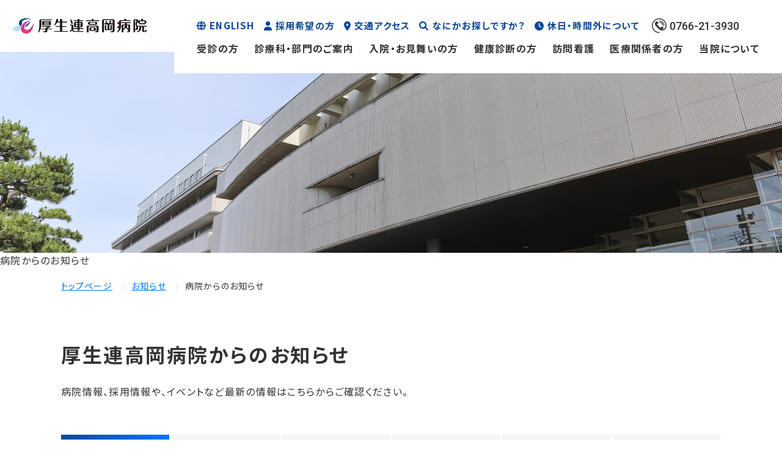

--- FILE ---
content_type: text/html; charset=UTF-8
request_url: https://www.kouseiren-ta.or.jp/news/index.html?tab02_p=2
body_size: 8057
content:
<!DOCTYPE html>
<html lang="ja">

<head prefix="og: //ogp.me/ns# fb: //ogp.me/ns/fb# article: //ogp.me/ns/article#">
<meta name="csrf-token" content="37mBgMOSjbtEjPi7RwY5SNz8WUZuGxWg48cczy6C"> 

  <meta charset="UTF-8">
  <title>病院からのお知らせ｜厚生連高岡病院</title>
  <meta name="description" content="厚生連高岡病院からお知らせです。外来診療時間や担当医師、休診・代診、医療関係者向けの研修会やイベントなど、各種お知らせはこちらよりご確認ください。">
  <meta name="keywords" content="病院,お知らせ">
  <meta name="viewport" content="width=device-width, initial-scale=1, maximum-scale=1">
  <meta name="format-detection" content="telephone=no">
  <meta name="application-name" content="厚生連高岡病院" /><meta name="apple-mobile-web-app-capable" content="yes" /><meta name="apple-mobile-web-app-title" content="厚生連高岡病院" /><meta name="msapplication-TileColor" content="#FFF" /><meta name="theme-color" content="#FFF" /><meta name="apple-mobile-web-app-status-bar-style" content="#FFF" /><link rel="apple-touch-icon" sizes="57x57" href="https://www.kouseiren-ta.or.jp/data/favicons/site/apple-icon-57x57.png?v=250126010139" /><link rel="apple-touch-icon" sizes="60x60" href="https://www.kouseiren-ta.or.jp/data/favicons/site/apple-icon-60x60.png?v=250126010139" /><link rel="apple-touch-icon" sizes="72x72" href="https://www.kouseiren-ta.or.jp/data/favicons/site/apple-icon-72x72.png?v=250126010139" /><link rel="apple-touch-icon" sizes="114x114" href="https://www.kouseiren-ta.or.jp/data/favicons/site/apple-icon-114x114.png?v=250126010139" /><link rel="apple-touch-icon" sizes="76x76" href="https://www.kouseiren-ta.or.jp/data/favicons/site/apple-icon-76x76.png?v=250126010139" /><link rel="apple-touch-icon" sizes="120x120" href="https://www.kouseiren-ta.or.jp/data/favicons/site/apple-icon-120x120.png?v=250126010139" /><link rel="apple-touch-icon" sizes="152x152" href="https://www.kouseiren-ta.or.jp/data/favicons/site/apple-icon-152x152.png?v=250126010139" /><link rel="apple-touch-icon" sizes="180x180" href="https://www.kouseiren-ta.or.jp/data/favicons/site/apple-icon-180x180.png?v=250126010139" /><link rel="icon" type="image/png" href="https://www.kouseiren-ta.or.jp/data/favicons/site/favicon-32x32.png?v=250126010139" sizes="32x32" /><link rel="icon" type="image/png" href="https://www.kouseiren-ta.or.jp/data/favicons/site/android-icon-36x36.png?v=250126010139" sizes="36x36" /><link rel="icon" type="image/png" href="https://www.kouseiren-ta.or.jp/data/favicons/site/android-icon-48x48.png?v=250126010139" sizes="48x48" /><link rel="icon" type="image/png" href="https://www.kouseiren-ta.or.jp/data/favicons/site/android-icon-72x72.png?v=250126010139" sizes="72x72" /><link rel="icon" type="image/png" href="https://www.kouseiren-ta.or.jp/data/favicons/site/android-icon-96x96.png?v=250126010139" sizes="96x96" /><link rel="icon" type="image/png" href="https://www.kouseiren-ta.or.jp/data/favicons/site/android-icon-144x144.png?v=250126010139" sizes="144x144" /><link rel="icon" type="image/png" href="https://www.kouseiren-ta.or.jp/data/favicons/site/android-icon-192x192.png?v=250126010139" sizes="192x192" /><link rel="icon" type="image/png" href="https://www.kouseiren-ta.or.jp/data/favicons/site/favicon-96x96.png?v=250126010139" sizes="96x96" /><link rel="icon" type="image/png" href="https://www.kouseiren-ta.or.jp/data/favicons/site/favicon-16x16.png?v=250126010139" sizes="16x16" /><meta name="msapplication-TileImage" content="https://www.kouseiren-ta.or.jp/data/favicons/site/ms-icon-144x144.png?v=250126010139" /><meta name="msapplication-square70x70logo" content="https://www.kouseiren-ta.or.jp/data/favicons/site/ms-icon-70x70.png?v=250126010139" /><meta name="msapplication-square150x150logo" content="https://www.kouseiren-ta.or.jp/data/favicons/site/ms-icon-150x150.png?v=250126010139" /><meta name="msapplication-wide310x150logo" content="https://www.kouseiren-ta.or.jp/data/favicons/site/ms-icon-310x150.png?v=250126010139" /><meta name="msapplication-square310x310logo" content="https://www.kouseiren-ta.or.jp/data/favicons/site/ms-icon-310x310.png?v=250126010139" /><link href="https://www.kouseiren-ta.or.jp/data/favicons/site/apple-startup-320x460.png?v=250126010139" media="(device-width: 320px) and (device-height: 480px) and (-webkit-device-pixel-ratio: 1)" rel="apple-touch-startup-image" /><link href="https://www.kouseiren-ta.or.jp/data/favicons/site/apple-startup-640x920.png?v=250126010139" media="(device-width: 320px) and (device-height: 480px) and (-webkit-device-pixel-ratio: 2)" rel="apple-touch-startup-image" /><link href="https://www.kouseiren-ta.or.jp/data/favicons/site/apple-startup-640x1096.png?v=250126010139" media="(device-width: 320px) and (device-height: 568px) and (-webkit-device-pixel-ratio: 2)" rel="apple-touch-startup-image" /><link href="https://www.kouseiren-ta.or.jp/data/favicons/site/apple-startup-748x1024.png?v=250126010139" media="(device-width: 768px) and (device-height: 1024px) and (-webkit-device-pixel-ratio: 1) and (orientation: landscape)" rel="apple-touch-startup-image" /><link href="https://www.kouseiren-ta.or.jp/data/favicons/site/apple-startup-750x1024.png?v=250126010139" media="" rel="apple-touch-startup-image" /><link href="https://www.kouseiren-ta.or.jp/data/favicons/site/apple-startup-750x1294.png?v=250126010139" media="(device-width: 375px) and (device-height: 667px) and (-webkit-device-pixel-ratio: 2)" rel="apple-touch-startup-image" /><link href="https://www.kouseiren-ta.or.jp/data/favicons/site/apple-startup-768x1004.png?v=250126010139" media="(device-width: 768px) and (device-height: 1024px) and (-webkit-device-pixel-ratio: 1) and (orientation: portrait)" rel="apple-touch-startup-image" /><link href="https://www.kouseiren-ta.or.jp/data/favicons/site/apple-startup-1182x2208.png?v=250126010139" media="(device-width: 414px) and (device-height: 736px) and (-webkit-device-pixel-ratio: 3) and (orientation: landscape)" rel="apple-touch-startup-image" /><link href="https://www.kouseiren-ta.or.jp/data/favicons/site/apple-startup-1242x2148.png?v=250126010139" media="(device-width: 414px) and (device-height: 736px) and (-webkit-device-pixel-ratio: 3) and (orientation: portrait)" rel="apple-touch-startup-image" /><link href="https://www.kouseiren-ta.or.jp/data/favicons/site/apple-startup-1496x2048.png?v=250126010139" media="(device-width: 768px) and (device-height: 1024px) and (-webkit-device-pixel-ratio: 2) and (orientation: landscape)" rel="apple-touch-startup-image" /><link href="https://www.kouseiren-ta.or.jp/data/favicons/site/apple-startup-1536x2008.png?v=250126010139" media="(device-width: 768px) and (device-height: 1024px) and (-webkit-device-pixel-ratio: 2) and (orientation: portrait)" rel="apple-touch-startup-image" /><link rel="manifest" crossorigin="use-credentials" href="https://www.kouseiren-ta.or.jp/data/favicons/site/manifest.json?v=250126010139" />  <link rel="canonical" href="https://www.kouseiren-ta.or.jp/news/index.html">
  
  <meta property="og:title" content="病院からのお知らせ｜厚生連高岡病院" />
  <meta property="og:type" content="article" />
  <meta property="og:description" content="厚生連高岡病院からお知らせです。外来診療時間や担当医師、休診・代診、医療関係者向けの研修会やイベントなど、各種お知らせはこちらよりご確認ください。" />
  <meta property="og:url" content="https://www.kouseiren-ta.or.jp/news/index.html" />
  <meta property="og:site_name" content="厚生連高岡病院" />
  <meta property="og:image" content="https://www.kouseiren-ta.or.jp/data/confs/1/71e2d3299dc414dc50dd32fb13ef0698-1692867518.png" />
  <meta name="twitter:card" content="summary_large_image" />
  <meta name="twitter:image" content="https://www.kouseiren-ta.or.jp/data/confs/1/71e2d3299dc414dc50dd32fb13ef0698-1692867518.png">
  
  <link rel="stylesheet" href="https://www.kouseiren-ta.or.jp/data/themes/kouseiren-takaoka/css/import.css?v=1749783564">
  <link rel="stylesheet" href="https://www.kouseiren-ta.or.jp/data/themes/kouseiren-takaoka/css/module/fontawesome-free-6.1.2-web/all.min.css?v=1749783567">

  
  <link rel="preconnect" href="//fonts.googleapis.com">
  <link rel="preconnect" href="//fonts.gstatic.com" crossorigin>
  <link
    href="//fonts.googleapis.com/css2?family=Noto+Sans+JP:wght@400;500;700&family=Roboto:wght@400;500&display=swap"
    rel="stylesheet">
  

  
<script async src="https://www.googletagmanager.com/gtag/js?id=G-L6SBPXCTG9"></script>
<script>
  window.dataLayer = window.dataLayer || [];
  function gtag(){dataLayer.push(arguments);}
  gtag('js', new Date());

  gtag('config', 'G-L6SBPXCTG9',{ 'debug_mode': true });
</script>


<script>(function(w,d,s,l,i){w[l]=w[l]||[];w[l].push({'gtm.start':
new Date().getTime(),event:'gtm.js'});var f=d.getElementsByTagName(s)[0],
j=d.createElement(s),dl=l!='dataLayer'?'&l='+l:'';j.async=true;j.src=
'https://www.googletagmanager.com/gtm.js?id='+i+dl;f.parentNode.insertBefore(j,f);
})(window,document,'script','dataLayer','GTM-KXGMBLXF');</script>


<style>
  .red_text { color: red!important; }
</style>
</head>

<body>


  <script src="https://www.kouseiren-ta.or.jp/data/themes/kouseiren-takaoka/js/module/jquery-3.6.1.min.js?v=1749783566"></script>
  <script src="https://www.kouseiren-ta.or.jp/data/themes/kouseiren-takaoka/js/module/viewport-extra.min.js?v=1749783566"></script>
  <script src="https://www.kouseiren-ta.or.jp/data/themes/kouseiren-takaoka/js/module/accordion.js?v=1749783567"></script>
  <script src="https://www.kouseiren-ta.or.jp/data/themes/kouseiren-takaoka/js/common.js?v=1749783564"></script>

  
  <div class="l-container">

    <header>
<div class="h-wrap">
<div class="l-box">
<div class="logo-box"><a href="https://www.kouseiren-ta.or.jp"> <img src="/data/media/kouseiren-takaoka/layout/header/logo.png" alt="" /> </a></div>
</div>
<div class="r-box">
<div class="top-box">
<ul class="h-top-nav-list  -mininav">
<li><a href="https://www.kouseiren-ta.or.jp/english.html" class="-english">ENGLISH</a></li>
<li><a href="https://www.kouseiren-ta.or.jp/recruit" class="-recruit">採用希望の方</a></li>
<li><a href="https://www.kouseiren-ta.or.jp/access.html" class="-access">交通アクセス</a></li>
<li><span class="button -search">なにかお探しですか？</span></li>
<li><a href="https://www.kouseiren-ta.or.jp/outpatient/emergency.html" class="-time">休日・時間外について</a></li>
</ul>
<div class="tel-box"><a href="tel:0766213930">0766-21-3930</a></div>
</div>
<div class="bottom-box">
<ul class="h-bottom-nav-list">
<li><a href="https://www.kouseiren-ta.or.jp/outpatient">受診の方</a></li>
<li><a href="https://www.kouseiren-ta.or.jp/department">診療科・部門のご案内</a></li>
<li><a href="https://www.kouseiren-ta.or.jp/hospitalization">入院・お見舞いの方</a></li>
<li><a href="https://www.kouseiren-ta.or.jp/health">健康診断の方</a></li>
<li><a href="https://www.kouseiren-ta.or.jp/department/houmon-kaigo.html">訪問看護</a></li>
<li><a href="https://www.kouseiren-ta.or.jp/medical">医療関係者の方</a></li>
<li><a href="https://www.kouseiren-ta.or.jp/about">当院について</a></li>
</ul>
</div>
<ul class="tb h-tb-btn-list">
<li><a href="tel:0766213930" class="tel-btn">  </a></li>
<li><span class="slidemenu-btn">  </span></li>
</ul>
</div>
</div>
</header>
<div class="h-search-box">
<div class="modal-bg search-modal-close"></div>
<div class="search-modal-content">
<div class="content-box">
<div class="l-box">
<div class="mb30 mb20-tb">
<h5 class="f24px f20px-tb mb20">よく閲覧されるページ</h5>
<ul class="popular-list">
<li><a href="https://www.kouseiren-ta.or.jp/outpatient">初めて受診する方法を知りたい</a></li>
<li><a href="https://www.kouseiren-ta.or.jp/outpatient/emergency.html">休日・時間外に受診がしたい</a></li>
<li><a href="https://www.kouseiren-ta.or.jp/outpatient/schedule.html">担当医表がみたい</a></li>
<li><a href="https://www.kouseiren-ta.or.jp/outpatient/familydoctor.html">かかりつけ医に関して知りたい</a></li>
<li><a href="https://www.kouseiren-ta.or.jp/hospitalization/preparation.html">入院の手続き方法について知りたい</a></li>
<li><a href="https://www.kouseiren-ta.or.jp/health/course">健康診断を受けたい</a></li>
<li><a href="https://www.kouseiren-ta.or.jp/about/floor">院内の施設について知りたい</a></li>
</ul>
</div>
<div class="mb30 mb20-tb">
<div class="department-time-box">
<h5 class="f24px f20px-tb mb20">診療時間</h5>
<div class="time-list-box">
<div><span class="time-tag">受付時間</span> <span class="txt">午前8時15分～11時30分</span></div>
<div><span class="time-tag">診察時間</span> <span class="txt">午前8時30分～</span></div>
</div>
<p class="f14px f13px-tb mb30 mb20-tb">※診療科により時間が異なる場合がありますので<a href="https://www.kouseiren-ta.or.jp/outpatient/schedule.html">外来診療担当医表</a>をご確認ください。</p>
<div class="time-list-box">
<div><span class="time-tag mb5-tb">休診日</span>
<p>土曜、日曜、祝日、年末年始（12月29日～1月3日）、盆休（8月15日）</p>
</div>
</div>
</div>
</div>
<div>
<h5 class="f24px f20px-tb mb20">フリーワード検索</h5>
<div class="search-input-box"><form action="http://google.com/cse" target="_blank"><input type="hidden" name="cx" value="438c6946aae244504" /> <input type="hidden" name="ie" value="UTF-8" /> <input type="text" name="q" placeholder="入力してください" /> <button type="submit">  </button></form></div>
</div>
</div>
<div class="r-box">
<div>
<h5 class="f24px f20px-tb mb20">交通アクセス</h5>
<p class="mb10">〒933-0843 富山県高岡市永楽町5-10</p>
<div class="g-map"><iframe style="border: 0;" src="//www.google.com/maps/embed?pb=!1m14!1m8!1m3!1d12788.535190693643!2d136.9956197!3d36.7433594!3m2!1i1024!2i768!4f13.1!3m3!1m2!1s0x5ff78298178c9c7f%3A0x481e012887b6497f!2z5a-M5bGx5Y6a55Sf6YCjIOmrmOWyoeeXhemZog!5e0!3m2!1sja!2sjp!4v1681803957581!5m2!1sja!2sjp" allowfullscreen="allowfullscreen" loading="lazy" referrerpolicy="no-referrer-when-downgrade"></iframe></div>
<ul class="search-access-list">
<li><a href="//www.google.com/maps/dir/?api=1&amp;destination=36.7433594,136.9956197&amp;travelmode=driving" target="_blank" rel="noopener">お車でお越しの方</a></li>
<li><a href="//www.google.com/maps/dir/?api=1&amp;destination=36.7433594,136.9956197&amp;travelmode=transit" target="_blank" rel="noopener">公共交通機関でお越しの方</a></li>
<li><a href="//www.google.com/maps/dir/?api=1&amp;destination=36.7433594,136.9956197&amp;travelmode=walking" target="_blank" rel="noopener">徒歩でお越しの方</a></li>
<li><a href="https://www.kouseiren-ta.or.jp/access.html" class="-arr">詳しく見る</a></li>
</ul>
</div>
</div>
</div>
<a class="search-modal-close -btn">  </a></div>
</div>

<div class="key-visual">
<div class="key-img-box"> <img src="/data/media/kouseiren-takaoka/page/news/index/key.jpg" alt="" /> </div>
<div class="key-txt-box">
<h1>病院からのお知らせ</h1>
</div>
</div>

<div class="breadcrumb-wrap">
<ul class="breadcrumb"> 
<li><a href="https://www.kouseiren-ta.or.jp/">トップページ</a></li>
   
<li><a href="https://www.kouseiren-ta.or.jp/news">お知らせ</a></li>
  
<li>病院からのお知らせ</li>
</ul>
</div>

<div class="slide-menu">
<div class="slide-box">
<ul class="slide-nav-list">
<li><a href="https://www.kouseiren-ta.or.jp">トップページ</a></li>
<li><a href="https://www.kouseiren-ta.or.jp/outpatient" class="in-nav-txt">受診される方</a> <span class="slide-acc-box">  </span>
<ul class="slide-in-nav-list">
<li><a href="https://www.kouseiren-ta.or.jp/outpatient/referral.html">紹介状をお持ちの方</a></li>
<li><a href="https://www.kouseiren-ta.or.jp/outpatient/first.html">初めての方</a></li>
<li><a href="https://www.kouseiren-ta.or.jp/outpatient/emergency.html">救急外来を受診される方</a></li>
<li><a href="https://www.kouseiren-ta.or.jp/outpatient/secondopinion.html">セカンドオピニオン外来</a></li>
<li><a href="https://www.kouseiren-ta.or.jp/outpatient/familydoctor.html">医療連携のご案内</a></li>
<li><a href="https://www.kouseiren-ta.or.jp/outpatient/consultation.html">医療相談</a></li>
<li><a href="https://www.kouseiren-ta.or.jp/outpatient/schedule.html">外来診療担当医表</a></li>

<li><a href="https://www.kouseiren-ta.or.jp/outpatient/guide.html">受診にあたってのご案内</a></li>
</ul>
</li>
<li><a href="https://www.kouseiren-ta.or.jp/department">診療科・部門のご案内</a></li>
<li><a href="https://www.kouseiren-ta.or.jp/hospitalization" class="in-nav-txt">入院・お見舞いされる方</a> <span class="slide-acc-box">  </span>
<ul class="slide-in-nav-list">
<li><a href="https://www.kouseiren-ta.or.jp/hospitalization/preparation.html">入退院の手続きについて</a></li>
<li><a href="https://www.kouseiren-ta.or.jp/hospitalization/life.html">入院中の生活について</a></li>
<li><a href="https://www.kouseiren-ta.or.jp/hospitalization/inquiry.html">お見舞いのご案内</a></li>
</ul>
</li>
<li><a href="https://www.kouseiren-ta.or.jp/health" class="in-nav-txt">健康診断を受けられる方</a> <span class="slide-acc-box">  </span>
<ul class="slide-in-nav-list">
<li><a href="https://www.kouseiren-ta.or.jp/health">厚生連高岡健康管理センター</a></li>
<li><a href="https://www.kouseiren-ta.or.jp/health/message.html">高岡健康管理センター ご挨拶</a></li>
<li><a href="https://www.kouseiren-ta.or.jp/health/news">お知らせ</a></li>
<li><a href="https://www.kouseiren-ta.or.jp/health/course">健診コース</a></li>
<li><a href="https://www.kouseiren-ta.or.jp/health/afterfollow">健康教室・健康相談・アフターフォローについて</a></li>
<li><a href="https://www.kouseiren-ta.or.jp/health/floor.html">高岡健康管理センター 施設案内</a></li>
<li><a href="https://www.kouseiren-ta.or.jp/health/voice.html">受診者の声</a></li>
<li><a href="https://www.kouseiren-ta.or.jp/health/faq.html">健診Q＆A</a></li>
</ul>
</li>
<li><a href="https://www.kouseiren-ta.or.jp/department/houmon-kaigo.html">訪問看護ステーション</a></li>
<li><a href="https://www.kouseiren-ta.or.jp/cancer" class="in-nav-txt">がん治療について</a> <span class="slide-acc-box">  </span>
<ul class="slide-in-nav-list">
<li><a href="https://www.kouseiren-ta.or.jp/cancer/news">お知らせ</a></li>
<li><a href="https://www.kouseiren-ta.or.jp/cancer/center">総合的がん診療センター</a></li>
<li><a href="https://www.kouseiren-ta.or.jp/cancer/center/achievement.html">がんの診療実績</a></li>
<li><a href="https://www.kouseiren-ta.or.jp/cancer/center/clinical.html">臨床試験について</a></li>
<li><a href="https://www.kouseiren-ta.or.jp/cancer/center/board.html">キャンサーボード</a></li>
<li><a href="https://www.kouseiren-ta.or.jp/cancer/center/consultation.html">がん相談支援センターのご案内</a></li>
<li><a href="https://www.kouseiren-ta.or.jp/cancer/center/care.html">緩和ケアセンターのご案内</a></li>
<li><a href="https://www.kouseiren-ta.or.jp/cancer/center/lymphedema.html">リンパ浮腫外来</a></li>
<li><a href="https://www.kouseiren-ta.or.jp/cancer/center/pharmacist.html">がん専門薬剤師外来</a></li>
<li><a href="https://www.kouseiren-ta.or.jp/cancer/center/nurse.html">がん看護外来</a></li>
<li><a href=" https://www.kouseiren-ta.or.jp/cancer/center/pharmacy.html">院外保険薬局との連携（薬薬連携）について</a></li>
</ul>
</li>
<li><a href="https://www.kouseiren-ta.or.jp/safety">医療安全対策室について</a></li>
<li><a href="https://www.kouseiren-ta.or.jp/about" class="in-nav-txt">当院について</a> <span class="slide-acc-box">  </span>
<ul class="slide-in-nav-list">
<li><a href="https://www.kouseiren-ta.or.jp/about/message.html">院長挨拶</a></li>
<li><a href="https://www.kouseiren-ta.or.jp/about/overview.html">病院の概要・沿革・施設基準</a></li>
<li><a href="https://www.kouseiren-ta.or.jp/clinical.html">クリニカルインディケータ</a></li>
<li><a href="https://www.kouseiren-ta.or.jp/indicators.html" target="_blank" rel="noopener">病院指標</a></li>
<li><a href="https://www.kouseiren-ta.or.jp/access.html">アクセス</a></li>
<li><a href="https://www.kouseiren-ta.or.jp/privacy.html">プライバシーポリシー </a></li>
<li><span class="slide-acc-txt">当院の特長</span>
<ul class="slide-sub-list">
<li><a href="https://www.kouseiren-ta.or.jp/about/features/emergency.html">救急医療</a></li>
<li><a href="https://www.kouseiren-ta.or.jp/about/features/advanced.html">高度先端医療</a></li>
<li><a href="https://www.kouseiren-ta.or.jp/about/features/cancer.html">がん医療</a></li>
<li><a href="https://www.kouseiren-ta.or.jp/about/features/region.html">地域医療</a></li>
<li><a href="https://www.kouseiren-ta.or.jp/about/features/nurture.html">医療人の育成</a></li>
<li><a href="https://www.kouseiren-ta.or.jp/about/features/activity.html">当院の取り組み</a></li>
<li><a href="https://www.kouseiren-ta.or.jp/about/research.html">臨床研究倫理審査委員会</a></li>
</ul>
</li>
<li><span class="slide-acc-txt">施設のご案内</span>
<ul class="slide-sub-list">
<li><a href="https://www.kouseiren-ta.or.jp/about/floor/central_medical.html">中央診療棟4階</a></li>
<li><a href="https://www.kouseiren-ta.or.jp/about/floor/surgery01.html">中央手術室</a></li>
<li><a href="https://www.kouseiren-ta.or.jp/about/floor/nicu.html">NICU</a></li>
<li><a href="https://www.kouseiren-ta.or.jp/about/floor/surgery.html">第1病棟3階</a></li>
<li><a href="https://www.kouseiren-ta.or.jp/about/floor/general_medicine.html">第1病棟4階</a></li>
<li><a href="https://www.kouseiren-ta.or.jp/about/floor/orthopedics.html">第2病棟4階</a></li>
<li><a href="https://www.kouseiren-ta.or.jp/about/floor/cardiology.html">第1病棟5階</a></li>
<li><a href="https://www.kouseiren-ta.or.jp/about/floor/comprehensive.html">第1病棟6階</a></li>
<li><a href="https://www.kouseiren-ta.or.jp/about/floor/hematology_oncology.html">第1病棟7階</a></li>
<li><a href="https://www.kouseiren-ta.or.jp/about/floor/neurosurgery.html">第3病棟4階</a></li>
</ul>
</li>
</ul>
</li>
</ul>
<ul class="slide-in-nav-list -white">
<li><a href="https://www.kouseiren-ta.or.jp/kangobu">看護部サイト</a></li>
<li><a href="https://www.kouseiren-ta.or.jp/recruit/recruitment">研修医・専門医の募集について</a></li>
<li><a href="https://www.kouseiren-ta.or.jp/news">病院からのお知らせ</a></li>
<li><a href="https://www.kouseiren-ta.or.jp/access.html">アクセス</a></li>
<li><a href="https://www.kouseiren-ta.or.jp/clinical.html">クリニカルインディケータ</a></li>
<li><a href="/data/media/kouseiren-takaoka/page/indicators/r03/r03.html" target="_blank" rel="noopener">厚生連高岡病院 病院指標</a></li>
<li><a href="https://www.kouseiren-ta.or.jp/privacy.html">プライバシーポリシー</a></li>
</ul>
<ul class="slide-btn-nav-list">
<li><a href="https://www.kouseiren-ta.or.jp/medical">医療関係者の方</a></li>
<li><a href="https://www.kouseiren-ta.or.jp/recruit">採用情報</a></li>
<li class="w100"><a href="https://www.kouseiren-ta.or.jp/english.html">ENGLISH</a></li>
</ul>
</div>
</div>

    
    <div class="l-main">

            
<article>
<div class="container">
<div>
<h2>厚生連高岡病院からのお知らせ</h2>
<p class="mb55 mb30-tb">病院情報、採用情報や、イベントなど最新の情報はこちらからご確認ください。</p>
</div>
<div>
<ul class="tab-list mb25 mb20-tb">
<li><a data-href="#tab01">すべて</a></li>
<li><a data-href="#tab03">病院情報</a></li>
<li><a data-href="#tab04">イベント</a></li>
<li><a data-href="#tab05">採用情報</a></li>
<li><a data-href="#tab06">メディア掲載</a></li>
<li><a data-href="#tab02">臨床研修</a></li>
</ul>
<div id="tab01">
<ul class="news-list mb60 mb40-tb">
<li><time datetime="2026-01-09">2026.01.09</time>   <span class="tag -hospital">病院情報</span>    <a href="https://www.kouseiren-ta.or.jp/news/20251226.html" target="_self">お薬手帳を持参しましょう</a> </li>

<li><time datetime="2026-01-05">2026.01.05</time>   <span class="tag -recruit">採用情報</span>    <a href="https://www.kouseiren-ta.or.jp/news/20260105.html" target="_self">令和8年度の看護学生奨学金貸与生募集についてのお知らせ</a> </li>

<li><time datetime="2025-12-25">2025.12.25</time>   <span class="tag -media">メディア掲載</span>    <a href="https://www.kouseiren-ta.or.jp/news/20250204.html" target="_self">2025年のニュース</a> </li>

<li><time datetime="2025-12-05">2025.12.05</time>   <span class="tag -training">臨床研修</span>    <a href="https://www.kouseiren-ta.or.jp/recruit/recruitment/news/20251223.html" target="_self">小尾口邦彦先生による臨床教育レクチャー</a> </li>

<li><time datetime="2025-11-29">2025.11.29</time>   <span class="tag -training">臨床研修</span>    <a href="https://www.kouseiren-ta.or.jp/recruit/recruitment/news/20251202_2.html" target="_self">Joel Branch先生による臨床教育レクチャー</a> </li>

<li><time datetime="2025-11-21">2025.11.21</time>   <span class="tag -training">臨床研修</span>    <a href="https://www.kouseiren-ta.or.jp/recruit/recruitment/news/20251202.html" target="_self">寺澤秀一先生による臨床教育レクチャー</a> </li>

<li><time datetime="2025-10-31">2025.10.31</time>   <span class="tag -training">臨床研修</span>    <a href="https://www.kouseiren-ta.or.jp/recruit/recruitment/news/20251104.html" target="_self">片山充哉先生による臨床教育レクチャー</a> </li>

<li><time datetime="2025-10-18">2025.10.18</time>   <span class="tag -training">臨床研修</span>    <a href="https://www.kouseiren-ta.or.jp/recruit/recruitment/news/20251028_2.html" target="_self">Gautam Deshpande先生による臨床教育レクチャー</a> </li>

<li><time datetime="2025-10-17">2025.10.17</time>   <span class="tag -hospital">病院情報</span>    <a href="https://www.kouseiren-ta.or.jp/news/20251017.html" target="_self">新型出生前診断が当院でも受けられるようになりました</a> </li>

<li><time datetime="2025-10-17">2025.10.17</time>   <span class="tag -event">イベント</span>    <a href="https://www.kouseiren-ta.or.jp/news/20251003.html" target="_self">【終了しました】がん市民公開講座「あなたらしく生きるための治療・ケア・支援」のご案内</a> </li>
</ul>
<div class="pagination">
		
                    <a class="item icon" href="#"></a>
        
                                                        <a class="active item" href="#">1</a>
                                                                                    <a class="item" href="https://www.kouseiren-ta.or.jp/news/index.html?tab02_p=2&tab01_p=2#tab01">2</a>
                                                                                    <a class="item" href="https://www.kouseiren-ta.or.jp/news/index.html?tab02_p=2&tab01_p=3#tab01">3</a>
                                                                <a class="item" href="https://www.kouseiren-ta.or.jp/news/index.html?tab02_p=2&tab01_p=6#tab01">...</a>
                                                                    <a class="item" href="https://www.kouseiren-ta.or.jp/news/index.html?tab02_p=2&tab01_p=9#tab01">9</a>
                                    
                    <a class="item icon" href="https://www.kouseiren-ta.or.jp/news/index.html?tab02_p=2&tab01_p=2#tab01"></a>
           </div>
 </div>
<div id="tab03">
<ul class="news-list mb60 mb40-tb">
<li><time datetime="2026-01-09">2026.01.09</time>   <span class="tag -hospital">病院情報</span>    <a href="https://www.kouseiren-ta.or.jp/news/20251226.html" target="_self">お薬手帳を持参しましょう</a> </li>

<li><time datetime="2025-10-17">2025.10.17</time>   <span class="tag -hospital">病院情報</span>    <a href="https://www.kouseiren-ta.or.jp/news/20251017.html" target="_self">新型出生前診断が当院でも受けられるようになりました</a> </li>

<li><time datetime="2025-10-14">2025.10.14</time>   <span class="tag -hospital">病院情報</span>    <a href="https://www.kouseiren-ta.or.jp/news/230725.html" target="_self">新型コロナウイルス感染症対策について</a> </li>

<li><time datetime="2025-06-25">2025.06.25</time>   <span class="tag -hospital">病院情報</span>    <a href="https://www.kouseiren-ta.or.jp/about/index.html#tab08" target="_self">「輸血を拒否される患者・家族のみなさまへ」を掲載しました</a> </li>

<li><time datetime="2025-05-27">2025.05.27</time>   <span class="tag -hospital">病院情報</span>    <a href="https://www.kouseiren-ta.or.jp/news/20250527.html" target="_self">令和7年度 特定健診・がん検診等実施のお知らせ</a> </li>

<li><time datetime="2025-04-01">2025.04.01</time>   <span class="tag -hospital">病院情報</span>    <a href="https://www.kouseiren-ta.or.jp/news/20250401.html" target="_self">令和7年4月以降に入院された方よりテレビ及び冷蔵庫の利用料が必要となります</a> </li>

<li><time datetime="2025-01-09">2025.01.09</time>   <span class="tag -hospital">病院情報</span>    <a href="https://www.kouseiren-ta.or.jp/news/20250109.html" target="_self">中央採血室の採血受付機導入についてのお知らせ</a> </li>

<li><time datetime="2024-11-28">2024.11.28</time>   <span class="tag -hospital">病院情報</span>    <a href="https://www.kouseiren-ta.or.jp/news/20241127.html" target="_self">フォーラム「医療の改善活動」全国大会で優秀賞を受賞しました</a> </li>

<li><time datetime="2024-09-13">2024.09.13</time>   <span class="tag -hospital">病院情報</span>    <a href="https://www.kouseiren-ta.or.jp/news/20240913.html" target="_self">産科病棟にLDR室を増設しました</a> </li>

<li><time datetime="2024-09-02">2024.09.02</time>   <span class="tag -hospital">病院情報</span>    <a href="https://www.kouseiren-ta.or.jp/news/20240902.html" target="_self">新人看護師を支える「プリセプター看護師」と「実地指導者」のバッジ作成</a> </li>
</ul>
<div class="pagination">
		
                    <a class="item icon" href="#"></a>
        
                                                        <a class="active item" href="#">1</a>
                                                                                    <a class="item" href="https://www.kouseiren-ta.or.jp/news/index.html?tab02_p=2&tab03_p=2#tab03">2</a>
                                                                                    <a class="item" href="https://www.kouseiren-ta.or.jp/news/index.html?tab02_p=2&tab03_p=3#tab03">3</a>
                                    
                    <a class="item icon" href="https://www.kouseiren-ta.or.jp/news/index.html?tab02_p=2&tab03_p=2#tab03"></a>
           </div>
 </div>
<div id="tab04">
<ul class="news-list mb60 mb40-tb">
<li><time datetime="2025-10-17">2025.10.17</time>   <span class="tag -event">イベント</span>    <a href="https://www.kouseiren-ta.or.jp/news/20251003.html" target="_self">【終了しました】がん市民公開講座「あなたらしく生きるための治療・ケア・支援」のご案内</a> </li>

<li><time datetime="2025-05-13">2025.05.13</time>   <span class="tag -event">イベント</span>    <a href="https://www.kouseiren-ta.or.jp/news/20250219.html" target="_self">コットンサロンのお知らせ</a> </li>

<li><time datetime="2025-02-20">2025.02.20</time>   <span class="tag -event">イベント</span>    <a href="https://www.kouseiren-ta.or.jp/news/20250220.html" target="_self">2025年度 彩りの会（乳がん患者会）のご案内</a> </li>

<li><time datetime="2024-12-06">2024.12.06</time>   <span class="tag -event">イベント</span>    <a href="https://www.kouseiren-ta.or.jp/news/20241205.html" target="_self">市民公開講座「高齢者のがん治療」が開催されました</a> </li>
</ul>
 </div>
<div id="tab05">
<ul class="news-list mb60 mb40-tb">
<li><time datetime="2026-01-05">2026.01.05</time>   <span class="tag -recruit">採用情報</span>    <a href="https://www.kouseiren-ta.or.jp/news/20260105.html" target="_self">令和8年度の看護学生奨学金貸与生募集についてのお知らせ</a> </li>

<li><time datetime="2025-04-11">2025.04.11</time>   <span class="tag -recruit">採用情報</span>    <a href="https://www.kouseiren-ta.or.jp/news/20240712.html" target="_self">令和7年度職員（随時）募集について</a> </li>

<li><time datetime="2023-09-08">2023.09.08</time>   <span class="tag -recruit">採用情報</span>    <a href="https://www.kouseiren-ta.or.jp/recruit/index.html" target="_self">医師（救急科）募集について</a> </li>
</ul>
 </div>
<div id="tab06">
<ul class="news-list mb60 mb40-tb">
<li><time datetime="2025-12-25">2025.12.25</time>   <span class="tag -media">メディア掲載</span>    <a href="https://www.kouseiren-ta.or.jp/news/20250204.html" target="_self">2025年のニュース</a> </li>

<li><time datetime="2024-05-31">2024.05.31</time>   <span class="tag -media">メディア掲載</span>    <a href="https://www.kouseiren-ta.or.jp/news/20240531.html" target="_self">2024年のニュース</a> </li>

<li><time datetime="2023-12-25">2023.12.25</time>   <span class="tag -media">メディア掲載</span>    <a href="https://www.kouseiren-ta.or.jp/news/20231225.html" target="_self">2023年のニュース</a> </li>
</ul>
 </div>
<div id="tab02">
<ul class="news-list mb60 mb40-tb">
<li><time datetime="2025-07-25">2025.07.25</time>   <span class="tag -training">臨床研修</span>    <a href="https://www.kouseiren-ta.or.jp/recruit/recruitment/news/20250729.html" target="_self">志賀隆先生による臨床教育レクチャー</a> </li>

<li><time datetime="2025-07-11">2025.07.11</time>   <span class="tag -training">臨床研修</span>    <a href="https://www.kouseiren-ta.or.jp/recruit/recruitment/news/20250722.html" target="_self">寺澤秀一先生による臨床教育レクチャー</a> </li>

<li><time datetime="2025-06-27">2025.06.27</time>   <span class="tag -training">臨床研修</span>    <a href="https://www.kouseiren-ta.or.jp/recruit/recruitment/news/20250718_2.html" target="_self">細川直登先生による臨床教育レクチャー</a> </li>

<li><time datetime="2025-06-26">2025.06.26</time>   <span class="tag -training">臨床研修</span>    <a href="https://www.kouseiren-ta.or.jp/recruit/recruitment/news/20250718.html" target="_self">村中絵美里先生による臨床教育レクチャー</a> </li>

<li><time datetime="2025-06-06">2025.06.06</time>   <span class="tag -training">臨床研修</span>    <a href="https://www.kouseiren-ta.or.jp/recruit/recruitment/news/20250630.html" target="_self">片山充哉先生による臨床教育レクチャー</a> </li>

<li><time datetime="2025-05-23">2025.05.23</time>   <span class="tag -training">臨床研修</span>    <a href="https://www.kouseiren-ta.or.jp/recruit/recruitment/news/20250529.html" target="_self">寺澤秀一先生による臨床教育レクチャー</a> </li>

<li><time datetime="2025-05-17">2025.05.17</time>   <span class="tag -training">臨床研修</span>    <a href="https://www.kouseiren-ta.or.jp/recruit/recruitment/news/20250527.html" target="_self">Joel Branch先生による臨床教育レクチャー</a> </li>

<li><time datetime="2025-03-21">2025.03.21</time>   <span class="tag -training">臨床研修</span>    <a href="https://www.kouseiren-ta.or.jp/recruit/recruitment/news/20250407.html" target="_self">寺澤秀一先生による臨床教育レクチャー</a> </li>

<li><time datetime="2025-03-08">2025.03.08</time>   <span class="tag -training">臨床研修</span>    <a href="https://www.kouseiren-ta.or.jp/recruit/recruitment/news/20250402.html" target="_self">Joel Branch先生による臨床教育レクチャー</a> </li>

<li><time datetime="2025-02-01">2025.02.01</time>   <span class="tag -training">臨床研修</span>    <a href="https://www.kouseiren-ta.or.jp/recruit/recruitment/news/20250210.html" target="_self">富山県臨床研修病院連絡協議会　第7回スキルアップセミナー</a> </li>
</ul>
<div class="pagination">
		
                    <a class="item icon" href="https://www.kouseiren-ta.or.jp/news/index.html?tab02_p=1#tab02"></a>
        
                                                        <a class="item" href="https://www.kouseiren-ta.or.jp/news/index.html?tab02_p=1#tab02">1</a>
                                                                                    <a class="active item" href="#">2</a>
                                                                                    <a class="item" href="https://www.kouseiren-ta.or.jp/news/index.html?tab02_p=3#tab02">3</a>
                                                                                    <a class="item" href="https://www.kouseiren-ta.or.jp/news/index.html?tab02_p=4#tab02">4</a>
                                                                <a class="item" href="https://www.kouseiren-ta.or.jp/news/index.html?tab02_p=5#tab02">...</a>
                                                                    <a class="item" href="https://www.kouseiren-ta.or.jp/news/index.html?tab02_p=6#tab02">6</a>
                                    
                    <a class="item icon" href="https://www.kouseiren-ta.or.jp/news/index.html?tab02_p=3#tab02"></a>
           </div>
 </div>
</div>
</div>
</article>



      
    </div>
    

    
<div class="pagetop"></div>
<div class="common-fixed-box">
<ul class="common-btn-list">
<li class="-search">なにかお探しですか？</li>
<li class="time"><a href="https://www.kouseiren-ta.or.jp/outpatient/emergency.html">休日・時間外について</a></li>
<li class="access"><a href="https://www.kouseiren-ta.or.jp/access.html">交通アクセス</a></li>
</ul>
</div>
<div class="top-f-top-box">
<div class="g-map pc"><iframe style="border: 0;" src="//www.google.com/maps/embed?pb=!1m14!1m8!1m3!1d12788.535190693643!2d136.9956197!3d36.7433594!3m2!1i1024!2i768!4f13.1!3m3!1m2!1s0x5ff78298178c9c7f%3A0x481e012887b6497f!2z5a-M5bGx5Y6a55Sf6YCjIOmrmOWyoeeXhemZog!5e0!3m2!1sja!2sjp!4v1681803957581!5m2!1sja!2sjp" allowfullscreen="allowfullscreen" loading="lazy" referrerpolicy="no-referrer-when-downgrade"></iframe></div>
</div>
<footer>
<div class="f-wrap">
<div class="l-box">
<div class="txt-box">
<div class="logo-box"><a href="https://www.kouseiren-ta.or.jp"> <img src="/data/media/kouseiren-takaoka/layout/footer/logo.png" alt="" /> </a></div>
<p class="address-txt">〒933-8555 富⼭県⾼岡市永楽町5番10号</p>
<p class="tel-txt">TEL：<a href="tel:0766213930">0766-21-3930</a></p>
<ul class="f-nav-list">
<li><a href="https://www.kouseiren-ta.or.jp/news">お知らせ</a></li>
<li><a href="https://www.kouseiren-ta.or.jp/privacy.html">プライバシーポリシー</a></li>
</ul>
</div>
</div>
<div class="r-box">
<div class="department-time-box">
<div class="time-list-box">
<div><span class="time-tag">受付時間</span> <span class="txt">午前8時15分～11時30分</span></div>
<div><span class="time-tag">診察時間</span> <span class="txt">午前8時30分～</span></div>
</div>
<p class="f14px f13px-tb mb20 mb20-tb">※診療科により時間が異なる場合がありますので<a href="https://www.kouseiren-ta.or.jp/outpatient/schedule.html">外来診療担当医表</a>をご確認ください。</p>
<div class="time-list-box mb20">
<div class="flex-box"><span class="time-tag mb5-tb">予約変更</span><br class="tb" /><span><span class="primary-txt bold">翌日以降</span>の予約：<span class="primary-txt bold">15時～16時45分</span>にお電話ください<br /><span class="primary-txt bold">当日</span>の予約：<span class="primary-txt bold">8時30分以降</span>にお電話ください</span></div>
<p>※体調不良などによるご相談はこの限りではありません。</p>
</div>
<div class="time-list-box">
<div><span class="time-tag mb5-tb">休診日</span><br class="tb" /><span>土曜、日曜、祝日、年末年始（12月29日～1月3日）、盆休（8月15日）</span></div>
</div>
</div>
<ul class="f-bnr-list">
<li><a href="http://www.kouseiren-namerikawa.jp/" target="_blank" rel="noopener"> <img src="/data/media/kouseiren-takaoka/layout/footer/bnr_img01.png" alt="" /> </a></li>
<li><a href="http://www.toyama-kouseiren.jp/" target="_blank" rel="noopener"> <img src="/data/media/kouseiren-takaoka/layout/footer/bnr_img02.png" alt="" /> </a></li>
<li><a href="/n-tnouson/index.html" target="_blank" rel="noopener"> <img src="/data/media/kouseiren-takaoka/layout/footer/bnr_img03.png" alt="" /> </a></li>
<li><a href="https://nurse.mynavi.jp/student/hospitals/outline/236274" target="_blank" rel="noopener"> <img src="/data/media/kouseiren-takaoka/layout/footer/bnr_img06.png" alt="" /> </a></li>
</ul>
<div class="f-sns-box">
<p class="ttl">臨床研修センター SNS</p>
<ul class="sns-list">
<li><a href="https://www.instagram.com/kouseiren_ta_resident.fellow/" target="_blank" rel="noopener"> <img src="/data/media/kouseiren-takaoka/common/sns_icon01.png" alt="" /> </a></li>
<li><a href="https://twitter.com/kouseirenT" target="_blank" rel="noopener"> <img src="/data/media/kouseiren-takaoka/common/sns_icon02.png" alt="" /> </a></li>
<li><a href="https://www.facebook.com/KouseirenT/" target="_blank" rel="noopener"> <img src="/data/media/kouseiren-takaoka/common/sns_icon03.png" alt="" /> </a></li>
</ul>
</div>
<div class="f-sns-box">
<p class="ttl">看護部 SNS</p>
<ul class="sns-list">
<li><a href="https://www.instagram.com/kouseirentakaoka.kangobu/" target="_blank" rel="noopener"> <img src="/data/media/kouseiren-takaoka/common/sns_icon01.png" alt="" /> </a></li>
<li><a href="https://twitter.com/kouseirenkango" target="_blank" rel="noopener"> <img src="/data/media/kouseiren-takaoka/common/sns_icon02.png" alt="" /> </a></li>
</ul>
</div>
<p class="copy">Copyright(C)  Kouseiren Takaoka Hospital All rights reserved.</p>
</div>
</div>
</footer>

  </div>
  



<script src="https://www.kouseiren-ta.or.jp/data/themes/kouseiren-takaoka/js/module/tab.js?v=1749783566"></script>
  <script>
    $(function () {
      $('.tab-list').tab();
    })
  </script>
</body>

</html>

--- FILE ---
content_type: text/css
request_url: https://www.kouseiren-ta.or.jp/data/themes/kouseiren-takaoka/css/import.css?v=1749783564
body_size: 26498
content:
*,::before,::after{box-sizing:border-box}*{font-size:inherit;line-height:inherit;letter-spacing:.08em}::before,::after{display:inline-block;text-decoration:inherit;vertical-align:inherit}html{font-family:sans-serif;-ms-text-size-adjust:100%;-webkit-text-size-adjust:100%}body{background:#fff;margin:0;padding:0;-webkit-font-smoothing:antialiased;text-align:justify}main,footer,header,hgroup,nav,section{display:block}audio,canvas,progress,video{display:inline-block;vertical-align:baseline}audio:not([controls]){display:none;height:0}[hidden]{display:none}a{background-color:rgba(0,0,0,0)}a:active,a:hover{outline:0}b,strong{font-weight:bold}small{font-size:80%}sub,sup{font-size:75%;line-height:0;position:relative;vertical-align:baseline}sup{top:-0.5em}sub{bottom:-0.25em}img{border:0;vertical-align:bottom;max-width:100%}svg:not(:root){overflow:hidden}hr{box-sizing:content-box;height:0}*:not(input):not(select):not(button):not(textarea):not(label):focus{outline:none}select{height:30px;color:inherit;font:inherit;margin:0;padding:0 20px 0 5px;line-height:1}button,input,textarea{color:inherit;font:inherit;margin:0;padding:4px 6px;border:1px solid #ccc;border-radius:4px;outline:none}input:not([type=checkbox]):not([type=radio]),textarea,button{-webkit-appearance:none}input{padding:0 6px}input:focus,textarea:focus{outline:none}input[type=button],input[type=submit]{background-color:rgba(0,0,0,0);border:none}button{overflow:visible;background-color:rgba(0,0,0,0);border-radius:0;border:none}button,select{text-transform:none}button,input[type=button],input[type=reset],input[type=submit]{-webkit-appearance:none;cursor:pointer}button[disabled],input[disabled]{cursor:default}button::-moz-focus-inner,input::-moz-focus-inner{border:0;padding:0}input{line-height:normal}input[type=checkbox],input[type=radio]{box-sizing:border-box;padding:0 5px 0 0}input[type=number]::-webkit-inner-spin-button,input[type=number]::-webkit-outer-spin-button{height:auto}input[type=search]{-webkit-appearance:textfield;box-sizing:content-box}input[type=search]::-webkit-search-cancel-button,input[type=search]::-webkit-search-decoration{-webkit-appearance:none}input[type=text],select,textarea{font-size:100%}input[type=text]:focus,textarea:focus{transition:.2s}input[type=text]:focus,textarea:focus{border-color:rgba(82,168,236,.8);outline:0;outline:thin dotted \9 ;box-shadow:inset 0 1px 1px rgba(0,0,0,.075),0 0 8px rgba(82,168,236,.6)}textarea{overflow:auto;resize:vertical}label{display:inline-block}table{border-collapse:collapse;border-spacing:0}td,th{text-align:left;vertical-align:top;font-feature-settings:"palt"}ol{list-style-position:inside}li{list-style-type:none}address{font-style:normal}div,dl,dt,dd,ul,ol,li,h1,h2,h3,h4,h5,h6,form,p,table,thead,tbody,tfoot,address{margin:0;padding:0}input,textarea,table,thead,tbody,tfoot,address{text-align:left}div,dl,dt,dd,ul,ol,li,form,p{text-align:inherit;font-feature-settings:"palt"}h1,h2,h3,h4,h5,h6{line-height:normal;font-weight:normal}figure{margin:0}.mt0{margin-top:0px !important}.mr0{margin-right:0px !important}.mb0{margin-bottom:0px !important}.ml0{margin-left:0px !important}.pt0{padding-top:0px !important}.pr0{padding-right:0px !important}.pb0{padding-bottom:0px !important}.pl0{padding-left:0px !important}.mt1{margin-top:1px !important}.mr1{margin-right:1px !important}.mb1{margin-bottom:1px !important}.ml1{margin-left:1px !important}.pt1{padding-top:1px !important}.pr1{padding-right:1px !important}.pb1{padding-bottom:1px !important}.pl1{padding-left:1px !important}.mt2{margin-top:2px !important}.mr2{margin-right:2px !important}.mb2{margin-bottom:2px !important}.ml2{margin-left:2px !important}.pt2{padding-top:2px !important}.pr2{padding-right:2px !important}.pb2{padding-bottom:2px !important}.pl2{padding-left:2px !important}.mt3{margin-top:3px !important}.mr3{margin-right:3px !important}.mb3{margin-bottom:3px !important}.ml3{margin-left:3px !important}.pt3{padding-top:3px !important}.pr3{padding-right:3px !important}.pb3{padding-bottom:3px !important}.pl3{padding-left:3px !important}.mt4{margin-top:4px !important}.mr4{margin-right:4px !important}.mb4{margin-bottom:4px !important}.ml4{margin-left:4px !important}.pt4{padding-top:4px !important}.pr4{padding-right:4px !important}.pb4{padding-bottom:4px !important}.pl4{padding-left:4px !important}.mt5{margin-top:5px !important}.mr5{margin-right:5px !important}.mb5{margin-bottom:5px !important}.ml5{margin-left:5px !important}.pt5{padding-top:5px !important}.pr5{padding-right:5px !important}.pb5{padding-bottom:5px !important}.pl5{padding-left:5px !important}.mt6{margin-top:6px !important}.mr6{margin-right:6px !important}.mb6{margin-bottom:6px !important}.ml6{margin-left:6px !important}.pt6{padding-top:6px !important}.pr6{padding-right:6px !important}.pb6{padding-bottom:6px !important}.pl6{padding-left:6px !important}.mt7{margin-top:7px !important}.mr7{margin-right:7px !important}.mb7{margin-bottom:7px !important}.ml7{margin-left:7px !important}.pt7{padding-top:7px !important}.pr7{padding-right:7px !important}.pb7{padding-bottom:7px !important}.pl7{padding-left:7px !important}.mt8{margin-top:8px !important}.mr8{margin-right:8px !important}.mb8{margin-bottom:8px !important}.ml8{margin-left:8px !important}.pt8{padding-top:8px !important}.pr8{padding-right:8px !important}.pb8{padding-bottom:8px !important}.pl8{padding-left:8px !important}.mt9{margin-top:9px !important}.mr9{margin-right:9px !important}.mb9{margin-bottom:9px !important}.ml9{margin-left:9px !important}.pt9{padding-top:9px !important}.pr9{padding-right:9px !important}.pb9{padding-bottom:9px !important}.pl9{padding-left:9px !important}.mt10{margin-top:10px !important}.mr10{margin-right:10px !important}.mb10{margin-bottom:10px !important}.ml10{margin-left:10px !important}.pt10{padding-top:10px !important}.pr10{padding-right:10px !important}.pb10{padding-bottom:10px !important}.pl10{padding-left:10px !important}.mt11{margin-top:11px !important}.mr11{margin-right:11px !important}.mb11{margin-bottom:11px !important}.ml11{margin-left:11px !important}.pt11{padding-top:11px !important}.pr11{padding-right:11px !important}.pb11{padding-bottom:11px !important}.pl11{padding-left:11px !important}.mt12{margin-top:12px !important}.mr12{margin-right:12px !important}.mb12{margin-bottom:12px !important}.ml12{margin-left:12px !important}.pt12{padding-top:12px !important}.pr12{padding-right:12px !important}.pb12{padding-bottom:12px !important}.pl12{padding-left:12px !important}.mt13{margin-top:13px !important}.mr13{margin-right:13px !important}.mb13{margin-bottom:13px !important}.ml13{margin-left:13px !important}.pt13{padding-top:13px !important}.pr13{padding-right:13px !important}.pb13{padding-bottom:13px !important}.pl13{padding-left:13px !important}.mt14{margin-top:14px !important}.mr14{margin-right:14px !important}.mb14{margin-bottom:14px !important}.ml14{margin-left:14px !important}.pt14{padding-top:14px !important}.pr14{padding-right:14px !important}.pb14{padding-bottom:14px !important}.pl14{padding-left:14px !important}.mt15{margin-top:15px !important}.mr15{margin-right:15px !important}.mb15{margin-bottom:15px !important}.ml15{margin-left:15px !important}.pt15{padding-top:15px !important}.pr15{padding-right:15px !important}.pb15{padding-bottom:15px !important}.pl15{padding-left:15px !important}.mt16{margin-top:16px !important}.mr16{margin-right:16px !important}.mb16{margin-bottom:16px !important}.ml16{margin-left:16px !important}.pt16{padding-top:16px !important}.pr16{padding-right:16px !important}.pb16{padding-bottom:16px !important}.pl16{padding-left:16px !important}.mt17{margin-top:17px !important}.mr17{margin-right:17px !important}.mb17{margin-bottom:17px !important}.ml17{margin-left:17px !important}.pt17{padding-top:17px !important}.pr17{padding-right:17px !important}.pb17{padding-bottom:17px !important}.pl17{padding-left:17px !important}.mt18{margin-top:18px !important}.mr18{margin-right:18px !important}.mb18{margin-bottom:18px !important}.ml18{margin-left:18px !important}.pt18{padding-top:18px !important}.pr18{padding-right:18px !important}.pb18{padding-bottom:18px !important}.pl18{padding-left:18px !important}.mt19{margin-top:19px !important}.mr19{margin-right:19px !important}.mb19{margin-bottom:19px !important}.ml19{margin-left:19px !important}.pt19{padding-top:19px !important}.pr19{padding-right:19px !important}.pb19{padding-bottom:19px !important}.pl19{padding-left:19px !important}.mt20{margin-top:20px !important}.mr20{margin-right:20px !important}.mb20{margin-bottom:20px !important}.ml20{margin-left:20px !important}.pt20{padding-top:20px !important}.pr20{padding-right:20px !important}.pb20{padding-bottom:20px !important}.pl20{padding-left:20px !important}.mt25{margin-top:25px !important}.mr25{margin-right:25px !important}.mb25{margin-bottom:25px !important}.ml25{margin-left:25px !important}.pt25{padding-top:25px !important}.pr25{padding-right:25px !important}.pb25{padding-bottom:25px !important}.pl25{padding-left:25px !important}.mt30{margin-top:30px !important}.mr30{margin-right:30px !important}.mb30{margin-bottom:30px !important}.ml30{margin-left:30px !important}.pt30{padding-top:30px !important}.pr30{padding-right:30px !important}.pb30{padding-bottom:30px !important}.pl30{padding-left:30px !important}.mt35{margin-top:35px !important}.mr35{margin-right:35px !important}.mb35{margin-bottom:35px !important}.ml35{margin-left:35px !important}.pt35{padding-top:35px !important}.pr35{padding-right:35px !important}.pb35{padding-bottom:35px !important}.pl35{padding-left:35px !important}.mt40{margin-top:40px !important}.mr40{margin-right:40px !important}.mb40{margin-bottom:40px !important}.ml40{margin-left:40px !important}.pt40{padding-top:40px !important}.pr40{padding-right:40px !important}.pb40{padding-bottom:40px !important}.pl40{padding-left:40px !important}.mt45{margin-top:45px !important}.mr45{margin-right:45px !important}.mb45{margin-bottom:45px !important}.ml45{margin-left:45px !important}.pt45{padding-top:45px !important}.pr45{padding-right:45px !important}.pb45{padding-bottom:45px !important}.pl45{padding-left:45px !important}.mt50{margin-top:50px !important}.mr50{margin-right:50px !important}.mb50{margin-bottom:50px !important}.ml50{margin-left:50px !important}.pt50{padding-top:50px !important}.pr50{padding-right:50px !important}.pb50{padding-bottom:50px !important}.pl50{padding-left:50px !important}.mt55{margin-top:55px !important}.mr55{margin-right:55px !important}.mb55{margin-bottom:55px !important}.ml55{margin-left:55px !important}.pt55{padding-top:55px !important}.pr55{padding-right:55px !important}.pb55{padding-bottom:55px !important}.pl55{padding-left:55px !important}.mt60{margin-top:60px !important}.mr60{margin-right:60px !important}.mb60{margin-bottom:60px !important}.ml60{margin-left:60px !important}.pt60{padding-top:60px !important}.pr60{padding-right:60px !important}.pb60{padding-bottom:60px !important}.pl60{padding-left:60px !important}.mt65{margin-top:65px !important}.mr65{margin-right:65px !important}.mb65{margin-bottom:65px !important}.ml65{margin-left:65px !important}.pt65{padding-top:65px !important}.pr65{padding-right:65px !important}.pb65{padding-bottom:65px !important}.pl65{padding-left:65px !important}.mt70{margin-top:70px !important}.mr70{margin-right:70px !important}.mb70{margin-bottom:70px !important}.ml70{margin-left:70px !important}.pt70{padding-top:70px !important}.pr70{padding-right:70px !important}.pb70{padding-bottom:70px !important}.pl70{padding-left:70px !important}.mt75{margin-top:75px !important}.mr75{margin-right:75px !important}.mb75{margin-bottom:75px !important}.ml75{margin-left:75px !important}.pt75{padding-top:75px !important}.pr75{padding-right:75px !important}.pb75{padding-bottom:75px !important}.pl75{padding-left:75px !important}.mt80{margin-top:80px !important}.mr80{margin-right:80px !important}.mb80{margin-bottom:80px !important}.ml80{margin-left:80px !important}.pt80{padding-top:80px !important}.pr80{padding-right:80px !important}.pb80{padding-bottom:80px !important}.pl80{padding-left:80px !important}.mt85{margin-top:85px !important}.mr85{margin-right:85px !important}.mb85{margin-bottom:85px !important}.ml85{margin-left:85px !important}.pt85{padding-top:85px !important}.pr85{padding-right:85px !important}.pb85{padding-bottom:85px !important}.pl85{padding-left:85px !important}.mt90{margin-top:90px !important}.mr90{margin-right:90px !important}.mb90{margin-bottom:90px !important}.ml90{margin-left:90px !important}.pt90{padding-top:90px !important}.pr90{padding-right:90px !important}.pb90{padding-bottom:90px !important}.pl90{padding-left:90px !important}.mt95{margin-top:95px !important}.mr95{margin-right:95px !important}.mb95{margin-bottom:95px !important}.ml95{margin-left:95px !important}.pt95{padding-top:95px !important}.pr95{padding-right:95px !important}.pb95{padding-bottom:95px !important}.pl95{padding-left:95px !important}.mt100{margin-top:100px !important}.mr100{margin-right:100px !important}.mb100{margin-bottom:100px !important}.ml100{margin-left:100px !important}.pt100{padding-top:100px !important}.pr100{padding-right:100px !important}.pb100{padding-bottom:100px !important}.pl100{padding-left:100px !important}.mt105{margin-top:105px !important}.mr105{margin-right:105px !important}.mb105{margin-bottom:105px !important}.ml105{margin-left:105px !important}.pt105{padding-top:105px !important}.pr105{padding-right:105px !important}.pb105{padding-bottom:105px !important}.pl105{padding-left:105px !important}.mt110{margin-top:110px !important}.mr110{margin-right:110px !important}.mb110{margin-bottom:110px !important}.ml110{margin-left:110px !important}.pt110{padding-top:110px !important}.pr110{padding-right:110px !important}.pb110{padding-bottom:110px !important}.pl110{padding-left:110px !important}.mt115{margin-top:115px !important}.mr115{margin-right:115px !important}.mb115{margin-bottom:115px !important}.ml115{margin-left:115px !important}.pt115{padding-top:115px !important}.pr115{padding-right:115px !important}.pb115{padding-bottom:115px !important}.pl115{padding-left:115px !important}.mt120{margin-top:120px !important}.mr120{margin-right:120px !important}.mb120{margin-bottom:120px !important}.ml120{margin-left:120px !important}.pt120{padding-top:120px !important}.pr120{padding-right:120px !important}.pb120{padding-bottom:120px !important}.pl120{padding-left:120px !important}.mt125{margin-top:125px !important}.mr125{margin-right:125px !important}.mb125{margin-bottom:125px !important}.ml125{margin-left:125px !important}.pt125{padding-top:125px !important}.pr125{padding-right:125px !important}.pb125{padding-bottom:125px !important}.pl125{padding-left:125px !important}.mt130{margin-top:130px !important}.mr130{margin-right:130px !important}.mb130{margin-bottom:130px !important}.ml130{margin-left:130px !important}.pt130{padding-top:130px !important}.pr130{padding-right:130px !important}.pb130{padding-bottom:130px !important}.pl130{padding-left:130px !important}.mt135{margin-top:135px !important}.mr135{margin-right:135px !important}.mb135{margin-bottom:135px !important}.ml135{margin-left:135px !important}.pt135{padding-top:135px !important}.pr135{padding-right:135px !important}.pb135{padding-bottom:135px !important}.pl135{padding-left:135px !important}.mt140{margin-top:140px !important}.mr140{margin-right:140px !important}.mb140{margin-bottom:140px !important}.ml140{margin-left:140px !important}.pt140{padding-top:140px !important}.pr140{padding-right:140px !important}.pb140{padding-bottom:140px !important}.pl140{padding-left:140px !important}.mt145{margin-top:145px !important}.mr145{margin-right:145px !important}.mb145{margin-bottom:145px !important}.ml145{margin-left:145px !important}.pt145{padding-top:145px !important}.pr145{padding-right:145px !important}.pb145{padding-bottom:145px !important}.pl145{padding-left:145px !important}.mt150{margin-top:150px !important}.mr150{margin-right:150px !important}.mb150{margin-bottom:150px !important}.ml150{margin-left:150px !important}.pt150{padding-top:150px !important}.pr150{padding-right:150px !important}.pb150{padding-bottom:150px !important}.pl150{padding-left:150px !important}.mt155{margin-top:155px !important}.mr155{margin-right:155px !important}.mb155{margin-bottom:155px !important}.ml155{margin-left:155px !important}.pt155{padding-top:155px !important}.pr155{padding-right:155px !important}.pb155{padding-bottom:155px !important}.pl155{padding-left:155px !important}.mt160{margin-top:160px !important}.mr160{margin-right:160px !important}.mb160{margin-bottom:160px !important}.ml160{margin-left:160px !important}.pt160{padding-top:160px !important}.pr160{padding-right:160px !important}.pb160{padding-bottom:160px !important}.pl160{padding-left:160px !important}.mt165{margin-top:165px !important}.mr165{margin-right:165px !important}.mb165{margin-bottom:165px !important}.ml165{margin-left:165px !important}.pt165{padding-top:165px !important}.pr165{padding-right:165px !important}.pb165{padding-bottom:165px !important}.pl165{padding-left:165px !important}.mt170{margin-top:170px !important}.mr170{margin-right:170px !important}.mb170{margin-bottom:170px !important}.ml170{margin-left:170px !important}.pt170{padding-top:170px !important}.pr170{padding-right:170px !important}.pb170{padding-bottom:170px !important}.pl170{padding-left:170px !important}.mt175{margin-top:175px !important}.mr175{margin-right:175px !important}.mb175{margin-bottom:175px !important}.ml175{margin-left:175px !important}.pt175{padding-top:175px !important}.pr175{padding-right:175px !important}.pb175{padding-bottom:175px !important}.pl175{padding-left:175px !important}.mt180{margin-top:180px !important}.mr180{margin-right:180px !important}.mb180{margin-bottom:180px !important}.ml180{margin-left:180px !important}.pt180{padding-top:180px !important}.pr180{padding-right:180px !important}.pb180{padding-bottom:180px !important}.pl180{padding-left:180px !important}.mt185{margin-top:185px !important}.mr185{margin-right:185px !important}.mb185{margin-bottom:185px !important}.ml185{margin-left:185px !important}.pt185{padding-top:185px !important}.pr185{padding-right:185px !important}.pb185{padding-bottom:185px !important}.pl185{padding-left:185px !important}.mt190{margin-top:190px !important}.mr190{margin-right:190px !important}.mb190{margin-bottom:190px !important}.ml190{margin-left:190px !important}.pt190{padding-top:190px !important}.pr190{padding-right:190px !important}.pb190{padding-bottom:190px !important}.pl190{padding-left:190px !important}.mt195{margin-top:195px !important}.mr195{margin-right:195px !important}.mb195{margin-bottom:195px !important}.ml195{margin-left:195px !important}.pt195{padding-top:195px !important}.pr195{padding-right:195px !important}.pb195{padding-bottom:195px !important}.pl195{padding-left:195px !important}.mt200{margin-top:200px !important}.mr200{margin-right:200px !important}.mb200{margin-bottom:200px !important}.ml200{margin-left:200px !important}.pt200{padding-top:200px !important}.pr200{padding-right:200px !important}.pb200{padding-bottom:200px !important}.pl200{padding-left:200px !important}.left-text{text-align:left !important}.right-text{text-align:right !important}.center-text{text-align:center !important}.f8px{font-size:8px !important}.f9px{font-size:9px !important}.f10px{font-size:10px !important}.f11px{font-size:11px !important}.f12px{font-size:12px !important}.f13px{font-size:13px !important}.f14px{font-size:14px !important}.f15px{font-size:15px !important}.f16px{font-size:16px !important}.f17px{font-size:17px !important}.f18px{font-size:18px !important}.f19px{font-size:19px !important}.f20px{font-size:20px !important}.f21px{font-size:21px !important}.f22px{font-size:22px !important}.f23px{font-size:23px !important}.f24px{font-size:24px !important}.f25px{font-size:25px !important}.f26px{font-size:26px !important}.f27px{font-size:27px !important}.f28px{font-size:28px !important}.f29px{font-size:29px !important}.f30px{font-size:30px !important}.f31px{font-size:31px !important}.f32px{font-size:32px !important}.f33px{font-size:33px !important}.f34px{font-size:34px !important}.f35px{font-size:35px !important}.f36px{font-size:36px !important}.f37px{font-size:37px !important}.f38px{font-size:38px !important}.f39px{font-size:39px !important}.f40px{font-size:40px !important}.lh10{line-height:1 !important}.lh11{line-height:1.1 !important}.lh12{line-height:1.2 !important}.lh13{line-height:1.3 !important}.lh14{line-height:1.4 !important}.lh15{line-height:1.5 !important}.lh16{line-height:1.6 !important}.lh17{line-height:1.7 !important}.lh18{line-height:1.8 !important}.lh19{line-height:1.9 !important}.lh20{line-height:2 !important}.lh21{line-height:2.1 !important}.lh22{line-height:2.2 !important}.lh23{line-height:2.3 !important}.lh24{line-height:2.4 !important}.lh25{line-height:2.5 !important}.lh26{line-height:2.6 !important}.lh27{line-height:2.7 !important}.lh28{line-height:2.8 !important}.lh29{line-height:2.9 !important}.lh30{line-height:3 !important}.ls0{letter-spacing:0em !important}.ls1{letter-spacing:0.001em !important}.ls2{letter-spacing:0.002em !important}.ls3{letter-spacing:0.003em !important}.ls4{letter-spacing:0.004em !important}.ls5{letter-spacing:0.005em !important}.ls6{letter-spacing:0.006em !important}.ls7{letter-spacing:0.007em !important}.ls8{letter-spacing:0.008em !important}.ls9{letter-spacing:0.009em !important}.ls10{letter-spacing:0.01em !important}.ls11{letter-spacing:0.011em !important}.ls12{letter-spacing:0.012em !important}.ls13{letter-spacing:0.013em !important}.ls14{letter-spacing:0.014em !important}.ls15{letter-spacing:0.015em !important}.ls16{letter-spacing:0.016em !important}.ls17{letter-spacing:0.017em !important}.ls18{letter-spacing:0.018em !important}.ls19{letter-spacing:0.019em !important}.ls20{letter-spacing:0.02em !important}.ls21{letter-spacing:0.021em !important}.ls22{letter-spacing:0.022em !important}.ls23{letter-spacing:0.023em !important}.ls24{letter-spacing:0.024em !important}.ls25{letter-spacing:0.025em !important}.ls26{letter-spacing:0.026em !important}.ls27{letter-spacing:0.027em !important}.ls28{letter-spacing:0.028em !important}.ls29{letter-spacing:0.029em !important}.ls30{letter-spacing:0.03em !important}.ls31{letter-spacing:0.031em !important}.ls32{letter-spacing:0.032em !important}.ls33{letter-spacing:0.033em !important}.ls34{letter-spacing:0.034em !important}.ls35{letter-spacing:0.035em !important}.ls36{letter-spacing:0.036em !important}.ls37{letter-spacing:0.037em !important}.ls38{letter-spacing:0.038em !important}.ls39{letter-spacing:0.039em !important}.ls40{letter-spacing:0.04em !important}.ls41{letter-spacing:0.041em !important}.ls42{letter-spacing:0.042em !important}.ls43{letter-spacing:0.043em !important}.ls44{letter-spacing:0.044em !important}.ls45{letter-spacing:0.045em !important}.ls46{letter-spacing:0.046em !important}.ls47{letter-spacing:0.047em !important}.ls48{letter-spacing:0.048em !important}.ls49{letter-spacing:0.049em !important}.ls50{letter-spacing:0.05em !important}.ls51{letter-spacing:0.051em !important}.ls52{letter-spacing:0.052em !important}.ls53{letter-spacing:0.053em !important}.ls54{letter-spacing:0.054em !important}.ls55{letter-spacing:0.055em !important}.ls56{letter-spacing:0.056em !important}.ls57{letter-spacing:0.057em !important}.ls58{letter-spacing:0.058em !important}.ls59{letter-spacing:0.059em !important}.ls60{letter-spacing:0.06em !important}.ls61{letter-spacing:0.061em !important}.ls62{letter-spacing:0.062em !important}.ls63{letter-spacing:0.063em !important}.ls64{letter-spacing:0.064em !important}.ls65{letter-spacing:0.065em !important}.ls66{letter-spacing:0.066em !important}.ls67{letter-spacing:0.067em !important}.ls68{letter-spacing:0.068em !important}.ls69{letter-spacing:0.069em !important}.ls70{letter-spacing:0.07em !important}.ls71{letter-spacing:0.071em !important}.ls72{letter-spacing:0.072em !important}.ls73{letter-spacing:0.073em !important}.ls74{letter-spacing:0.074em !important}.ls75{letter-spacing:0.075em !important}.ls76{letter-spacing:0.076em !important}.ls77{letter-spacing:0.077em !important}.ls78{letter-spacing:0.078em !important}.ls79{letter-spacing:0.079em !important}.ls80{letter-spacing:0.08em !important}.ls81{letter-spacing:0.081em !important}.ls82{letter-spacing:0.082em !important}.ls83{letter-spacing:0.083em !important}.ls84{letter-spacing:0.084em !important}.ls85{letter-spacing:0.085em !important}.ls86{letter-spacing:0.086em !important}.ls87{letter-spacing:0.087em !important}.ls88{letter-spacing:0.088em !important}.ls89{letter-spacing:0.089em !important}.ls90{letter-spacing:0.09em !important}.ls91{letter-spacing:0.091em !important}.ls92{letter-spacing:0.092em !important}.ls93{letter-spacing:0.093em !important}.ls94{letter-spacing:0.094em !important}.ls95{letter-spacing:0.095em !important}.ls96{letter-spacing:0.096em !important}.ls97{letter-spacing:0.097em !important}.ls98{letter-spacing:0.098em !important}.ls99{letter-spacing:0.099em !important}.ls100{letter-spacing:0.1em !important}.fw100{font-weight:100 !important}.fw200{font-weight:200 !important}.fw300{font-weight:300 !important}.fw400{font-weight:400 !important}.fw500{font-weight:500 !important}.fw600{font-weight:600 !important}.fw700{font-weight:700 !important}.fw800{font-weight:800 !important}.fw900{font-weight:900 !important}.clearfix:before,.clearfix:after{content:" ";display:table}.clearfix:after{clear:both}.absolute{position:absolute !important}.relative{position:relative !important}.static{position:static !important}.mt1em{margin-top:1em}.mb1em{margin-bottom:1em}.mw100{max-width:100%;height:auto}.w100{width:100% !important}.fade,footer.medical .f-wrap02 .l-box .logo-box>a,footer .f-sns-box .sns-list>li,footer .f-wrap .r-box .f-bnr-list>li,.h-wrap .l-box .logo-box img,.right-btn{transition:opacity .2s;opacity:1;backface-visibility:hidden}.fade:hover,footer.medical .f-wrap02 .l-box .logo-box>a:hover,footer .f-sns-box .sns-list>li:hover,footer .f-wrap .r-box .f-bnr-list>li:hover,.h-wrap .l-box .logo-box img:hover,.right-btn:hover{opacity:.7}.left-box{float:left !important}.right-box{float:right !important}.center-box{margin-left:auto !important;margin-right:auto !important}.left-sp{float:left !important}.right-sp{float:right !important}.normal{font-weight:normal}.bold{font-weight:bold}@media only screen and (max-width: 768px){.left-text-tb{text-align:left !important}.right-text-tb{text-align:right !important}.center-text-tb{text-align:center !important}.mt0-tb{margin-top:0px !important}.mr0-tb{margin-right:0px !important}.mb0-tb{margin-bottom:0px !important}.ml0-tb{margin-left:0px !important}.pt0-tb{padding-top:0px !important}.pr0-tb{padding-right:0px !important}.pb0-tb{padding-bottom:0px !important}.pl0-tb{padding-left:0px !important}.mt1-tb{margin-top:1px !important}.mr1-tb{margin-right:1px !important}.mb1-tb{margin-bottom:1px !important}.ml1-tb{margin-left:1px !important}.pt1-tb{padding-top:1px !important}.pr1-tb{padding-right:1px !important}.pb1-tb{padding-bottom:1px !important}.pl1-tb{padding-left:1px !important}.mt2-tb{margin-top:2px !important}.mr2-tb{margin-right:2px !important}.mb2-tb{margin-bottom:2px !important}.ml2-tb{margin-left:2px !important}.pt2-tb{padding-top:2px !important}.pr2-tb{padding-right:2px !important}.pb2-tb{padding-bottom:2px !important}.pl2-tb{padding-left:2px !important}.mt3-tb{margin-top:3px !important}.mr3-tb{margin-right:3px !important}.mb3-tb{margin-bottom:3px !important}.ml3-tb{margin-left:3px !important}.pt3-tb{padding-top:3px !important}.pr3-tb{padding-right:3px !important}.pb3-tb{padding-bottom:3px !important}.pl3-tb{padding-left:3px !important}.mt4-tb{margin-top:4px !important}.mr4-tb{margin-right:4px !important}.mb4-tb{margin-bottom:4px !important}.ml4-tb{margin-left:4px !important}.pt4-tb{padding-top:4px !important}.pr4-tb{padding-right:4px !important}.pb4-tb{padding-bottom:4px !important}.pl4-tb{padding-left:4px !important}.mt5-tb{margin-top:5px !important}.mr5-tb{margin-right:5px !important}.mb5-tb{margin-bottom:5px !important}.ml5-tb{margin-left:5px !important}.pt5-tb{padding-top:5px !important}.pr5-tb{padding-right:5px !important}.pb5-tb{padding-bottom:5px !important}.pl5-tb{padding-left:5px !important}.mt6-tb{margin-top:6px !important}.mr6-tb{margin-right:6px !important}.mb6-tb{margin-bottom:6px !important}.ml6-tb{margin-left:6px !important}.pt6-tb{padding-top:6px !important}.pr6-tb{padding-right:6px !important}.pb6-tb{padding-bottom:6px !important}.pl6-tb{padding-left:6px !important}.mt7-tb{margin-top:7px !important}.mr7-tb{margin-right:7px !important}.mb7-tb{margin-bottom:7px !important}.ml7-tb{margin-left:7px !important}.pt7-tb{padding-top:7px !important}.pr7-tb{padding-right:7px !important}.pb7-tb{padding-bottom:7px !important}.pl7-tb{padding-left:7px !important}.mt8-tb{margin-top:8px !important}.mr8-tb{margin-right:8px !important}.mb8-tb{margin-bottom:8px !important}.ml8-tb{margin-left:8px !important}.pt8-tb{padding-top:8px !important}.pr8-tb{padding-right:8px !important}.pb8-tb{padding-bottom:8px !important}.pl8-tb{padding-left:8px !important}.mt9-tb{margin-top:9px !important}.mr9-tb{margin-right:9px !important}.mb9-tb{margin-bottom:9px !important}.ml9-tb{margin-left:9px !important}.pt9-tb{padding-top:9px !important}.pr9-tb{padding-right:9px !important}.pb9-tb{padding-bottom:9px !important}.pl9-tb{padding-left:9px !important}.mt10-tb{margin-top:10px !important}.mr10-tb{margin-right:10px !important}.mb10-tb{margin-bottom:10px !important}.ml10-tb{margin-left:10px !important}.pt10-tb{padding-top:10px !important}.pr10-tb{padding-right:10px !important}.pb10-tb{padding-bottom:10px !important}.pl10-tb{padding-left:10px !important}.mt11-tb{margin-top:11px !important}.mr11-tb{margin-right:11px !important}.mb11-tb{margin-bottom:11px !important}.ml11-tb{margin-left:11px !important}.pt11-tb{padding-top:11px !important}.pr11-tb{padding-right:11px !important}.pb11-tb{padding-bottom:11px !important}.pl11-tb{padding-left:11px !important}.mt12-tb{margin-top:12px !important}.mr12-tb{margin-right:12px !important}.mb12-tb{margin-bottom:12px !important}.ml12-tb{margin-left:12px !important}.pt12-tb{padding-top:12px !important}.pr12-tb{padding-right:12px !important}.pb12-tb{padding-bottom:12px !important}.pl12-tb{padding-left:12px !important}.mt13-tb{margin-top:13px !important}.mr13-tb{margin-right:13px !important}.mb13-tb{margin-bottom:13px !important}.ml13-tb{margin-left:13px !important}.pt13-tb{padding-top:13px !important}.pr13-tb{padding-right:13px !important}.pb13-tb{padding-bottom:13px !important}.pl13-tb{padding-left:13px !important}.mt14-tb{margin-top:14px !important}.mr14-tb{margin-right:14px !important}.mb14-tb{margin-bottom:14px !important}.ml14-tb{margin-left:14px !important}.pt14-tb{padding-top:14px !important}.pr14-tb{padding-right:14px !important}.pb14-tb{padding-bottom:14px !important}.pl14-tb{padding-left:14px !important}.mt15-tb{margin-top:15px !important}.mr15-tb{margin-right:15px !important}.mb15-tb{margin-bottom:15px !important}.ml15-tb{margin-left:15px !important}.pt15-tb{padding-top:15px !important}.pr15-tb{padding-right:15px !important}.pb15-tb{padding-bottom:15px !important}.pl15-tb{padding-left:15px !important}.mt16-tb{margin-top:16px !important}.mr16-tb{margin-right:16px !important}.mb16-tb{margin-bottom:16px !important}.ml16-tb{margin-left:16px !important}.pt16-tb{padding-top:16px !important}.pr16-tb{padding-right:16px !important}.pb16-tb{padding-bottom:16px !important}.pl16-tb{padding-left:16px !important}.mt17-tb{margin-top:17px !important}.mr17-tb{margin-right:17px !important}.mb17-tb{margin-bottom:17px !important}.ml17-tb{margin-left:17px !important}.pt17-tb{padding-top:17px !important}.pr17-tb{padding-right:17px !important}.pb17-tb{padding-bottom:17px !important}.pl17-tb{padding-left:17px !important}.mt18-tb{margin-top:18px !important}.mr18-tb{margin-right:18px !important}.mb18-tb{margin-bottom:18px !important}.ml18-tb{margin-left:18px !important}.pt18-tb{padding-top:18px !important}.pr18-tb{padding-right:18px !important}.pb18-tb{padding-bottom:18px !important}.pl18-tb{padding-left:18px !important}.mt19-tb{margin-top:19px !important}.mr19-tb{margin-right:19px !important}.mb19-tb{margin-bottom:19px !important}.ml19-tb{margin-left:19px !important}.pt19-tb{padding-top:19px !important}.pr19-tb{padding-right:19px !important}.pb19-tb{padding-bottom:19px !important}.pl19-tb{padding-left:19px !important}.mt20-tb{margin-top:20px !important}.mr20-tb{margin-right:20px !important}.mb20-tb{margin-bottom:20px !important}.ml20-tb{margin-left:20px !important}.pt20-tb{padding-top:20px !important}.pr20-tb{padding-right:20px !important}.pb20-tb{padding-bottom:20px !important}.pl20-tb{padding-left:20px !important}.mt25-tb{margin-top:25px !important}.mr25-tb{margin-right:25px !important}.mb25-tb{margin-bottom:25px !important}.ml25-tb{margin-left:25px !important}.pt25-tb{padding-top:25px !important}.pr25-tb{padding-right:25px !important}.pb25-tb{padding-bottom:25px !important}.pl25-tb{padding-left:25px !important}.mt30-tb{margin-top:30px !important}.mr30-tb{margin-right:30px !important}.mb30-tb{margin-bottom:30px !important}.ml30-tb{margin-left:30px !important}.pt30-tb{padding-top:30px !important}.pr30-tb{padding-right:30px !important}.pb30-tb{padding-bottom:30px !important}.pl30-tb{padding-left:30px !important}.mt35-tb{margin-top:35px !important}.mr35-tb{margin-right:35px !important}.mb35-tb{margin-bottom:35px !important}.ml35-tb{margin-left:35px !important}.pt35-tb{padding-top:35px !important}.pr35-tb{padding-right:35px !important}.pb35-tb{padding-bottom:35px !important}.pl35-tb{padding-left:35px !important}.mt40-tb{margin-top:40px !important}.mr40-tb{margin-right:40px !important}.mb40-tb{margin-bottom:40px !important}.ml40-tb{margin-left:40px !important}.pt40-tb{padding-top:40px !important}.pr40-tb{padding-right:40px !important}.pb40-tb{padding-bottom:40px !important}.pl40-tb{padding-left:40px !important}.mt45-tb{margin-top:45px !important}.mr45-tb{margin-right:45px !important}.mb45-tb{margin-bottom:45px !important}.ml45-tb{margin-left:45px !important}.pt45-tb{padding-top:45px !important}.pr45-tb{padding-right:45px !important}.pb45-tb{padding-bottom:45px !important}.pl45-tb{padding-left:45px !important}.mt50-tb{margin-top:50px !important}.mr50-tb{margin-right:50px !important}.mb50-tb{margin-bottom:50px !important}.ml50-tb{margin-left:50px !important}.pt50-tb{padding-top:50px !important}.pr50-tb{padding-right:50px !important}.pb50-tb{padding-bottom:50px !important}.pl50-tb{padding-left:50px !important}.mt55-tb{margin-top:55px !important}.mr55-tb{margin-right:55px !important}.mb55-tb{margin-bottom:55px !important}.ml55-tb{margin-left:55px !important}.pt55-tb{padding-top:55px !important}.pr55-tb{padding-right:55px !important}.pb55-tb{padding-bottom:55px !important}.pl55-tb{padding-left:55px !important}.mt60-tb{margin-top:60px !important}.mr60-tb{margin-right:60px !important}.mb60-tb{margin-bottom:60px !important}.ml60-tb{margin-left:60px !important}.pt60-tb{padding-top:60px !important}.pr60-tb{padding-right:60px !important}.pb60-tb{padding-bottom:60px !important}.pl60-tb{padding-left:60px !important}.mt65-tb{margin-top:65px !important}.mr65-tb{margin-right:65px !important}.mb65-tb{margin-bottom:65px !important}.ml65-tb{margin-left:65px !important}.pt65-tb{padding-top:65px !important}.pr65-tb{padding-right:65px !important}.pb65-tb{padding-bottom:65px !important}.pl65-tb{padding-left:65px !important}.mt70-tb{margin-top:70px !important}.mr70-tb{margin-right:70px !important}.mb70-tb{margin-bottom:70px !important}.ml70-tb{margin-left:70px !important}.pt70-tb{padding-top:70px !important}.pr70-tb{padding-right:70px !important}.pb70-tb{padding-bottom:70px !important}.pl70-tb{padding-left:70px !important}.mt75-tb{margin-top:75px !important}.mr75-tb{margin-right:75px !important}.mb75-tb{margin-bottom:75px !important}.ml75-tb{margin-left:75px !important}.pt75-tb{padding-top:75px !important}.pr75-tb{padding-right:75px !important}.pb75-tb{padding-bottom:75px !important}.pl75-tb{padding-left:75px !important}.mt80-tb{margin-top:80px !important}.mr80-tb{margin-right:80px !important}.mb80-tb{margin-bottom:80px !important}.ml80-tb{margin-left:80px !important}.pt80-tb{padding-top:80px !important}.pr80-tb{padding-right:80px !important}.pb80-tb{padding-bottom:80px !important}.pl80-tb{padding-left:80px !important}.mt85-tb{margin-top:85px !important}.mr85-tb{margin-right:85px !important}.mb85-tb{margin-bottom:85px !important}.ml85-tb{margin-left:85px !important}.pt85-tb{padding-top:85px !important}.pr85-tb{padding-right:85px !important}.pb85-tb{padding-bottom:85px !important}.pl85-tb{padding-left:85px !important}.mt90-tb{margin-top:90px !important}.mr90-tb{margin-right:90px !important}.mb90-tb{margin-bottom:90px !important}.ml90-tb{margin-left:90px !important}.pt90-tb{padding-top:90px !important}.pr90-tb{padding-right:90px !important}.pb90-tb{padding-bottom:90px !important}.pl90-tb{padding-left:90px !important}.mt95-tb{margin-top:95px !important}.mr95-tb{margin-right:95px !important}.mb95-tb{margin-bottom:95px !important}.ml95-tb{margin-left:95px !important}.pt95-tb{padding-top:95px !important}.pr95-tb{padding-right:95px !important}.pb95-tb{padding-bottom:95px !important}.pl95-tb{padding-left:95px !important}.mt100-tb{margin-top:100px !important}.mr100-tb{margin-right:100px !important}.mb100-tb{margin-bottom:100px !important}.ml100-tb{margin-left:100px !important}.pt100-tb{padding-top:100px !important}.pr100-tb{padding-right:100px !important}.pb100-tb{padding-bottom:100px !important}.pl100-tb{padding-left:100px !important}.mt105-tb{margin-top:105px !important}.mr105-tb{margin-right:105px !important}.mb105-tb{margin-bottom:105px !important}.ml105-tb{margin-left:105px !important}.pt105-tb{padding-top:105px !important}.pr105-tb{padding-right:105px !important}.pb105-tb{padding-bottom:105px !important}.pl105-tb{padding-left:105px !important}.mt110-tb{margin-top:110px !important}.mr110-tb{margin-right:110px !important}.mb110-tb{margin-bottom:110px !important}.ml110-tb{margin-left:110px !important}.pt110-tb{padding-top:110px !important}.pr110-tb{padding-right:110px !important}.pb110-tb{padding-bottom:110px !important}.pl110-tb{padding-left:110px !important}.mt115-tb{margin-top:115px !important}.mr115-tb{margin-right:115px !important}.mb115-tb{margin-bottom:115px !important}.ml115-tb{margin-left:115px !important}.pt115-tb{padding-top:115px !important}.pr115-tb{padding-right:115px !important}.pb115-tb{padding-bottom:115px !important}.pl115-tb{padding-left:115px !important}.mt120-tb{margin-top:120px !important}.mr120-tb{margin-right:120px !important}.mb120-tb{margin-bottom:120px !important}.ml120-tb{margin-left:120px !important}.pt120-tb{padding-top:120px !important}.pr120-tb{padding-right:120px !important}.pb120-tb{padding-bottom:120px !important}.pl120-tb{padding-left:120px !important}.mt125-tb{margin-top:125px !important}.mr125-tb{margin-right:125px !important}.mb125-tb{margin-bottom:125px !important}.ml125-tb{margin-left:125px !important}.pt125-tb{padding-top:125px !important}.pr125-tb{padding-right:125px !important}.pb125-tb{padding-bottom:125px !important}.pl125-tb{padding-left:125px !important}.mt130-tb{margin-top:130px !important}.mr130-tb{margin-right:130px !important}.mb130-tb{margin-bottom:130px !important}.ml130-tb{margin-left:130px !important}.pt130-tb{padding-top:130px !important}.pr130-tb{padding-right:130px !important}.pb130-tb{padding-bottom:130px !important}.pl130-tb{padding-left:130px !important}.mt135-tb{margin-top:135px !important}.mr135-tb{margin-right:135px !important}.mb135-tb{margin-bottom:135px !important}.ml135-tb{margin-left:135px !important}.pt135-tb{padding-top:135px !important}.pr135-tb{padding-right:135px !important}.pb135-tb{padding-bottom:135px !important}.pl135-tb{padding-left:135px !important}.mt140-tb{margin-top:140px !important}.mr140-tb{margin-right:140px !important}.mb140-tb{margin-bottom:140px !important}.ml140-tb{margin-left:140px !important}.pt140-tb{padding-top:140px !important}.pr140-tb{padding-right:140px !important}.pb140-tb{padding-bottom:140px !important}.pl140-tb{padding-left:140px !important}.mt145-tb{margin-top:145px !important}.mr145-tb{margin-right:145px !important}.mb145-tb{margin-bottom:145px !important}.ml145-tb{margin-left:145px !important}.pt145-tb{padding-top:145px !important}.pr145-tb{padding-right:145px !important}.pb145-tb{padding-bottom:145px !important}.pl145-tb{padding-left:145px !important}.mt150-tb{margin-top:150px !important}.mr150-tb{margin-right:150px !important}.mb150-tb{margin-bottom:150px !important}.ml150-tb{margin-left:150px !important}.pt150-tb{padding-top:150px !important}.pr150-tb{padding-right:150px !important}.pb150-tb{padding-bottom:150px !important}.pl150-tb{padding-left:150px !important}.mt155-tb{margin-top:155px !important}.mr155-tb{margin-right:155px !important}.mb155-tb{margin-bottom:155px !important}.ml155-tb{margin-left:155px !important}.pt155-tb{padding-top:155px !important}.pr155-tb{padding-right:155px !important}.pb155-tb{padding-bottom:155px !important}.pl155-tb{padding-left:155px !important}.mt160-tb{margin-top:160px !important}.mr160-tb{margin-right:160px !important}.mb160-tb{margin-bottom:160px !important}.ml160-tb{margin-left:160px !important}.pt160-tb{padding-top:160px !important}.pr160-tb{padding-right:160px !important}.pb160-tb{padding-bottom:160px !important}.pl160-tb{padding-left:160px !important}.mt165-tb{margin-top:165px !important}.mr165-tb{margin-right:165px !important}.mb165-tb{margin-bottom:165px !important}.ml165-tb{margin-left:165px !important}.pt165-tb{padding-top:165px !important}.pr165-tb{padding-right:165px !important}.pb165-tb{padding-bottom:165px !important}.pl165-tb{padding-left:165px !important}.mt170-tb{margin-top:170px !important}.mr170-tb{margin-right:170px !important}.mb170-tb{margin-bottom:170px !important}.ml170-tb{margin-left:170px !important}.pt170-tb{padding-top:170px !important}.pr170-tb{padding-right:170px !important}.pb170-tb{padding-bottom:170px !important}.pl170-tb{padding-left:170px !important}.mt175-tb{margin-top:175px !important}.mr175-tb{margin-right:175px !important}.mb175-tb{margin-bottom:175px !important}.ml175-tb{margin-left:175px !important}.pt175-tb{padding-top:175px !important}.pr175-tb{padding-right:175px !important}.pb175-tb{padding-bottom:175px !important}.pl175-tb{padding-left:175px !important}.mt180-tb{margin-top:180px !important}.mr180-tb{margin-right:180px !important}.mb180-tb{margin-bottom:180px !important}.ml180-tb{margin-left:180px !important}.pt180-tb{padding-top:180px !important}.pr180-tb{padding-right:180px !important}.pb180-tb{padding-bottom:180px !important}.pl180-tb{padding-left:180px !important}.mt185-tb{margin-top:185px !important}.mr185-tb{margin-right:185px !important}.mb185-tb{margin-bottom:185px !important}.ml185-tb{margin-left:185px !important}.pt185-tb{padding-top:185px !important}.pr185-tb{padding-right:185px !important}.pb185-tb{padding-bottom:185px !important}.pl185-tb{padding-left:185px !important}.mt190-tb{margin-top:190px !important}.mr190-tb{margin-right:190px !important}.mb190-tb{margin-bottom:190px !important}.ml190-tb{margin-left:190px !important}.pt190-tb{padding-top:190px !important}.pr190-tb{padding-right:190px !important}.pb190-tb{padding-bottom:190px !important}.pl190-tb{padding-left:190px !important}.mt195-tb{margin-top:195px !important}.mr195-tb{margin-right:195px !important}.mb195-tb{margin-bottom:195px !important}.ml195-tb{margin-left:195px !important}.pt195-tb{padding-top:195px !important}.pr195-tb{padding-right:195px !important}.pb195-tb{padding-bottom:195px !important}.pl195-tb{padding-left:195px !important}.mt200-tb{margin-top:200px !important}.mr200-tb{margin-right:200px !important}.mb200-tb{margin-bottom:200px !important}.ml200-tb{margin-left:200px !important}.pt200-tb{padding-top:200px !important}.pr200-tb{padding-right:200px !important}.pb200-tb{padding-bottom:200px !important}.pl200-tb{padding-left:200px !important}.f8px-tb{font-size:8px !important}.f9px-tb{font-size:9px !important}.f10px-tb{font-size:10px !important}.f11px-tb{font-size:11px !important}.f12px-tb{font-size:12px !important}.f13px-tb{font-size:13px !important}.f14px-tb{font-size:14px !important}.f15px-tb{font-size:15px !important}.f16px-tb{font-size:16px !important}.f17px-tb{font-size:17px !important}.f18px-tb{font-size:18px !important}.f19px-tb{font-size:19px !important}.f20px-tb{font-size:20px !important}.f21px-tb{font-size:21px !important}.f22px-tb{font-size:22px !important}.f23px-tb{font-size:23px !important}.f24px-tb{font-size:24px !important}.f25px-tb{font-size:25px !important}.f26px-tb{font-size:26px !important}.f27px-tb{font-size:27px !important}.f28px-tb{font-size:28px !important}.f29px-tb{font-size:29px !important}.f30px-tb{font-size:30px !important}.f31px-tb{font-size:31px !important}.f32px-tb{font-size:32px !important}.f33px-tb{font-size:33px !important}.f34px-tb{font-size:34px !important}.f35px-tb{font-size:35px !important}.f36px-tb{font-size:36px !important}.f37px-tb{font-size:37px !important}.f38px-tb{font-size:38px !important}.f39px-tb{font-size:39px !important}.f40px-tb{font-size:40px !important}.lh10-tb{line-height:1 !important}.lh11-tb{line-height:1.1 !important}.lh12-tb{line-height:1.2 !important}.lh13-tb{line-height:1.3 !important}.lh14-tb{line-height:1.4 !important}.lh15-tb{line-height:1.5 !important}.lh16-tb{line-height:1.6 !important}.lh17-tb{line-height:1.7 !important}.lh18-tb{line-height:1.8 !important}.lh19-tb{line-height:1.9 !important}.lh20-tb{line-height:2 !important}.lh21-tb{line-height:2.1 !important}.lh22-tb{line-height:2.2 !important}.lh23-tb{line-height:2.3 !important}.lh24-tb{line-height:2.4 !important}.lh25-tb{line-height:2.5 !important}.lh26-tb{line-height:2.6 !important}.lh27-tb{line-height:2.7 !important}.lh28-tb{line-height:2.8 !important}.lh29-tb{line-height:2.9 !important}.lh30-tb{line-height:3 !important}.ls0-tb{letter-spacing:0em !important}.ls1-tb{letter-spacing:0.001em !important}.ls2-tb{letter-spacing:0.002em !important}.ls3-tb{letter-spacing:0.003em !important}.ls4-tb{letter-spacing:0.004em !important}.ls5-tb{letter-spacing:0.005em !important}.ls6-tb{letter-spacing:0.006em !important}.ls7-tb{letter-spacing:0.007em !important}.ls8-tb{letter-spacing:0.008em !important}.ls9-tb{letter-spacing:0.009em !important}.ls10-tb{letter-spacing:0.01em !important}.ls11-tb{letter-spacing:0.011em !important}.ls12-tb{letter-spacing:0.012em !important}.ls13-tb{letter-spacing:0.013em !important}.ls14-tb{letter-spacing:0.014em !important}.ls15-tb{letter-spacing:0.015em !important}.ls16-tb{letter-spacing:0.016em !important}.ls17-tb{letter-spacing:0.017em !important}.ls18-tb{letter-spacing:0.018em !important}.ls19-tb{letter-spacing:0.019em !important}.ls20-tb{letter-spacing:0.02em !important}.ls21-tb{letter-spacing:0.021em !important}.ls22-tb{letter-spacing:0.022em !important}.ls23-tb{letter-spacing:0.023em !important}.ls24-tb{letter-spacing:0.024em !important}.ls25-tb{letter-spacing:0.025em !important}.ls26-tb{letter-spacing:0.026em !important}.ls27-tb{letter-spacing:0.027em !important}.ls28-tb{letter-spacing:0.028em !important}.ls29-tb{letter-spacing:0.029em !important}.ls30-tb{letter-spacing:0.03em !important}.ls31-tb{letter-spacing:0.031em !important}.ls32-tb{letter-spacing:0.032em !important}.ls33-tb{letter-spacing:0.033em !important}.ls34-tb{letter-spacing:0.034em !important}.ls35-tb{letter-spacing:0.035em !important}.ls36-tb{letter-spacing:0.036em !important}.ls37-tb{letter-spacing:0.037em !important}.ls38-tb{letter-spacing:0.038em !important}.ls39-tb{letter-spacing:0.039em !important}.ls40-tb{letter-spacing:0.04em !important}.ls41-tb{letter-spacing:0.041em !important}.ls42-tb{letter-spacing:0.042em !important}.ls43-tb{letter-spacing:0.043em !important}.ls44-tb{letter-spacing:0.044em !important}.ls45-tb{letter-spacing:0.045em !important}.ls46-tb{letter-spacing:0.046em !important}.ls47-tb{letter-spacing:0.047em !important}.ls48-tb{letter-spacing:0.048em !important}.ls49-tb{letter-spacing:0.049em !important}.ls50-tb{letter-spacing:0.05em !important}.ls51-tb{letter-spacing:0.051em !important}.ls52-tb{letter-spacing:0.052em !important}.ls53-tb{letter-spacing:0.053em !important}.ls54-tb{letter-spacing:0.054em !important}.ls55-tb{letter-spacing:0.055em !important}.ls56-tb{letter-spacing:0.056em !important}.ls57-tb{letter-spacing:0.057em !important}.ls58-tb{letter-spacing:0.058em !important}.ls59-tb{letter-spacing:0.059em !important}.ls60-tb{letter-spacing:0.06em !important}.ls61-tb{letter-spacing:0.061em !important}.ls62-tb{letter-spacing:0.062em !important}.ls63-tb{letter-spacing:0.063em !important}.ls64-tb{letter-spacing:0.064em !important}.ls65-tb{letter-spacing:0.065em !important}.ls66-tb{letter-spacing:0.066em !important}.ls67-tb{letter-spacing:0.067em !important}.ls68-tb{letter-spacing:0.068em !important}.ls69-tb{letter-spacing:0.069em !important}.ls70-tb{letter-spacing:0.07em !important}.ls71-tb{letter-spacing:0.071em !important}.ls72-tb{letter-spacing:0.072em !important}.ls73-tb{letter-spacing:0.073em !important}.ls74-tb{letter-spacing:0.074em !important}.ls75-tb{letter-spacing:0.075em !important}.ls76-tb{letter-spacing:0.076em !important}.ls77-tb{letter-spacing:0.077em !important}.ls78-tb{letter-spacing:0.078em !important}.ls79-tb{letter-spacing:0.079em !important}.ls80-tb{letter-spacing:0.08em !important}.ls81-tb{letter-spacing:0.081em !important}.ls82-tb{letter-spacing:0.082em !important}.ls83-tb{letter-spacing:0.083em !important}.ls84-tb{letter-spacing:0.084em !important}.ls85-tb{letter-spacing:0.085em !important}.ls86-tb{letter-spacing:0.086em !important}.ls87-tb{letter-spacing:0.087em !important}.ls88-tb{letter-spacing:0.088em !important}.ls89-tb{letter-spacing:0.089em !important}.ls90-tb{letter-spacing:0.09em !important}.ls91-tb{letter-spacing:0.091em !important}.ls92-tb{letter-spacing:0.092em !important}.ls93-tb{letter-spacing:0.093em !important}.ls94-tb{letter-spacing:0.094em !important}.ls95-tb{letter-spacing:0.095em !important}.ls96-tb{letter-spacing:0.096em !important}.ls97-tb{letter-spacing:0.097em !important}.ls98-tb{letter-spacing:0.098em !important}.ls99-tb{letter-spacing:0.099em !important}.ls100-tb{letter-spacing:0.1em !important}}@media only screen and (max-width: 480px){.left-text-sp{text-align:left !important}.right-text-sp{text-align:right !important}.center-text-sp{text-align:center !important}.mt0-sp{margin-top:0px !important}.mr0-sp{margin-right:0px !important}.mb0-sp{margin-bottom:0px !important}.ml0-sp{margin-left:0px !important}.pt0-sp{padding-top:0px !important}.pr0-sp{padding-right:0px !important}.pb0-sp{padding-bottom:0px !important}.pl0-sp{padding-left:0px !important}.mt1-sp{margin-top:1px !important}.mr1-sp{margin-right:1px !important}.mb1-sp{margin-bottom:1px !important}.ml1-sp{margin-left:1px !important}.pt1-sp{padding-top:1px !important}.pr1-sp{padding-right:1px !important}.pb1-sp{padding-bottom:1px !important}.pl1-sp{padding-left:1px !important}.mt2-sp{margin-top:2px !important}.mr2-sp{margin-right:2px !important}.mb2-sp{margin-bottom:2px !important}.ml2-sp{margin-left:2px !important}.pt2-sp{padding-top:2px !important}.pr2-sp{padding-right:2px !important}.pb2-sp{padding-bottom:2px !important}.pl2-sp{padding-left:2px !important}.mt3-sp{margin-top:3px !important}.mr3-sp{margin-right:3px !important}.mb3-sp{margin-bottom:3px !important}.ml3-sp{margin-left:3px !important}.pt3-sp{padding-top:3px !important}.pr3-sp{padding-right:3px !important}.pb3-sp{padding-bottom:3px !important}.pl3-sp{padding-left:3px !important}.mt4-sp{margin-top:4px !important}.mr4-sp{margin-right:4px !important}.mb4-sp{margin-bottom:4px !important}.ml4-sp{margin-left:4px !important}.pt4-sp{padding-top:4px !important}.pr4-sp{padding-right:4px !important}.pb4-sp{padding-bottom:4px !important}.pl4-sp{padding-left:4px !important}.mt5-sp{margin-top:5px !important}.mr5-sp{margin-right:5px !important}.mb5-sp{margin-bottom:5px !important}.ml5-sp{margin-left:5px !important}.pt5-sp{padding-top:5px !important}.pr5-sp{padding-right:5px !important}.pb5-sp{padding-bottom:5px !important}.pl5-sp{padding-left:5px !important}.mt6-sp{margin-top:6px !important}.mr6-sp{margin-right:6px !important}.mb6-sp{margin-bottom:6px !important}.ml6-sp{margin-left:6px !important}.pt6-sp{padding-top:6px !important}.pr6-sp{padding-right:6px !important}.pb6-sp{padding-bottom:6px !important}.pl6-sp{padding-left:6px !important}.mt7-sp{margin-top:7px !important}.mr7-sp{margin-right:7px !important}.mb7-sp{margin-bottom:7px !important}.ml7-sp{margin-left:7px !important}.pt7-sp{padding-top:7px !important}.pr7-sp{padding-right:7px !important}.pb7-sp{padding-bottom:7px !important}.pl7-sp{padding-left:7px !important}.mt8-sp{margin-top:8px !important}.mr8-sp{margin-right:8px !important}.mb8-sp{margin-bottom:8px !important}.ml8-sp{margin-left:8px !important}.pt8-sp{padding-top:8px !important}.pr8-sp{padding-right:8px !important}.pb8-sp{padding-bottom:8px !important}.pl8-sp{padding-left:8px !important}.mt9-sp{margin-top:9px !important}.mr9-sp{margin-right:9px !important}.mb9-sp{margin-bottom:9px !important}.ml9-sp{margin-left:9px !important}.pt9-sp{padding-top:9px !important}.pr9-sp{padding-right:9px !important}.pb9-sp{padding-bottom:9px !important}.pl9-sp{padding-left:9px !important}.mt10-sp{margin-top:10px !important}.mr10-sp{margin-right:10px !important}.mb10-sp{margin-bottom:10px !important}.ml10-sp{margin-left:10px !important}.pt10-sp{padding-top:10px !important}.pr10-sp{padding-right:10px !important}.pb10-sp{padding-bottom:10px !important}.pl10-sp{padding-left:10px !important}.mt11-sp{margin-top:11px !important}.mr11-sp{margin-right:11px !important}.mb11-sp{margin-bottom:11px !important}.ml11-sp{margin-left:11px !important}.pt11-sp{padding-top:11px !important}.pr11-sp{padding-right:11px !important}.pb11-sp{padding-bottom:11px !important}.pl11-sp{padding-left:11px !important}.mt12-sp{margin-top:12px !important}.mr12-sp{margin-right:12px !important}.mb12-sp{margin-bottom:12px !important}.ml12-sp{margin-left:12px !important}.pt12-sp{padding-top:12px !important}.pr12-sp{padding-right:12px !important}.pb12-sp{padding-bottom:12px !important}.pl12-sp{padding-left:12px !important}.mt13-sp{margin-top:13px !important}.mr13-sp{margin-right:13px !important}.mb13-sp{margin-bottom:13px !important}.ml13-sp{margin-left:13px !important}.pt13-sp{padding-top:13px !important}.pr13-sp{padding-right:13px !important}.pb13-sp{padding-bottom:13px !important}.pl13-sp{padding-left:13px !important}.mt14-sp{margin-top:14px !important}.mr14-sp{margin-right:14px !important}.mb14-sp{margin-bottom:14px !important}.ml14-sp{margin-left:14px !important}.pt14-sp{padding-top:14px !important}.pr14-sp{padding-right:14px !important}.pb14-sp{padding-bottom:14px !important}.pl14-sp{padding-left:14px !important}.mt15-sp{margin-top:15px !important}.mr15-sp{margin-right:15px !important}.mb15-sp{margin-bottom:15px !important}.ml15-sp{margin-left:15px !important}.pt15-sp{padding-top:15px !important}.pr15-sp{padding-right:15px !important}.pb15-sp{padding-bottom:15px !important}.pl15-sp{padding-left:15px !important}.mt16-sp{margin-top:16px !important}.mr16-sp{margin-right:16px !important}.mb16-sp{margin-bottom:16px !important}.ml16-sp{margin-left:16px !important}.pt16-sp{padding-top:16px !important}.pr16-sp{padding-right:16px !important}.pb16-sp{padding-bottom:16px !important}.pl16-sp{padding-left:16px !important}.mt17-sp{margin-top:17px !important}.mr17-sp{margin-right:17px !important}.mb17-sp{margin-bottom:17px !important}.ml17-sp{margin-left:17px !important}.pt17-sp{padding-top:17px !important}.pr17-sp{padding-right:17px !important}.pb17-sp{padding-bottom:17px !important}.pl17-sp{padding-left:17px !important}.mt18-sp{margin-top:18px !important}.mr18-sp{margin-right:18px !important}.mb18-sp{margin-bottom:18px !important}.ml18-sp{margin-left:18px !important}.pt18-sp{padding-top:18px !important}.pr18-sp{padding-right:18px !important}.pb18-sp{padding-bottom:18px !important}.pl18-sp{padding-left:18px !important}.mt19-sp{margin-top:19px !important}.mr19-sp{margin-right:19px !important}.mb19-sp{margin-bottom:19px !important}.ml19-sp{margin-left:19px !important}.pt19-sp{padding-top:19px !important}.pr19-sp{padding-right:19px !important}.pb19-sp{padding-bottom:19px !important}.pl19-sp{padding-left:19px !important}.mt20-sp{margin-top:20px !important}.mr20-sp{margin-right:20px !important}.mb20-sp{margin-bottom:20px !important}.ml20-sp{margin-left:20px !important}.pt20-sp{padding-top:20px !important}.pr20-sp{padding-right:20px !important}.pb20-sp{padding-bottom:20px !important}.pl20-sp{padding-left:20px !important}.mt25-sp{margin-top:25px !important}.mr25-sp{margin-right:25px !important}.mb25-sp{margin-bottom:25px !important}.ml25-sp{margin-left:25px !important}.pt25-sp{padding-top:25px !important}.pr25-sp{padding-right:25px !important}.pb25-sp{padding-bottom:25px !important}.pl25-sp{padding-left:25px !important}.mt30-sp{margin-top:30px !important}.mr30-sp{margin-right:30px !important}.mb30-sp{margin-bottom:30px !important}.ml30-sp{margin-left:30px !important}.pt30-sp{padding-top:30px !important}.pr30-sp{padding-right:30px !important}.pb30-sp{padding-bottom:30px !important}.pl30-sp{padding-left:30px !important}.mt35-sp{margin-top:35px !important}.mr35-sp{margin-right:35px !important}.mb35-sp{margin-bottom:35px !important}.ml35-sp{margin-left:35px !important}.pt35-sp{padding-top:35px !important}.pr35-sp{padding-right:35px !important}.pb35-sp{padding-bottom:35px !important}.pl35-sp{padding-left:35px !important}.mt40-sp{margin-top:40px !important}.mr40-sp{margin-right:40px !important}.mb40-sp{margin-bottom:40px !important}.ml40-sp{margin-left:40px !important}.pt40-sp{padding-top:40px !important}.pr40-sp{padding-right:40px !important}.pb40-sp{padding-bottom:40px !important}.pl40-sp{padding-left:40px !important}.mt45-sp{margin-top:45px !important}.mr45-sp{margin-right:45px !important}.mb45-sp{margin-bottom:45px !important}.ml45-sp{margin-left:45px !important}.pt45-sp{padding-top:45px !important}.pr45-sp{padding-right:45px !important}.pb45-sp{padding-bottom:45px !important}.pl45-sp{padding-left:45px !important}.mt50-sp{margin-top:50px !important}.mr50-sp{margin-right:50px !important}.mb50-sp{margin-bottom:50px !important}.ml50-sp{margin-left:50px !important}.pt50-sp{padding-top:50px !important}.pr50-sp{padding-right:50px !important}.pb50-sp{padding-bottom:50px !important}.pl50-sp{padding-left:50px !important}.mt55-sp{margin-top:55px !important}.mr55-sp{margin-right:55px !important}.mb55-sp{margin-bottom:55px !important}.ml55-sp{margin-left:55px !important}.pt55-sp{padding-top:55px !important}.pr55-sp{padding-right:55px !important}.pb55-sp{padding-bottom:55px !important}.pl55-sp{padding-left:55px !important}.mt60-sp{margin-top:60px !important}.mr60-sp{margin-right:60px !important}.mb60-sp{margin-bottom:60px !important}.ml60-sp{margin-left:60px !important}.pt60-sp{padding-top:60px !important}.pr60-sp{padding-right:60px !important}.pb60-sp{padding-bottom:60px !important}.pl60-sp{padding-left:60px !important}.mt65-sp{margin-top:65px !important}.mr65-sp{margin-right:65px !important}.mb65-sp{margin-bottom:65px !important}.ml65-sp{margin-left:65px !important}.pt65-sp{padding-top:65px !important}.pr65-sp{padding-right:65px !important}.pb65-sp{padding-bottom:65px !important}.pl65-sp{padding-left:65px !important}.mt70-sp{margin-top:70px !important}.mr70-sp{margin-right:70px !important}.mb70-sp{margin-bottom:70px !important}.ml70-sp{margin-left:70px !important}.pt70-sp{padding-top:70px !important}.pr70-sp{padding-right:70px !important}.pb70-sp{padding-bottom:70px !important}.pl70-sp{padding-left:70px !important}.mt75-sp{margin-top:75px !important}.mr75-sp{margin-right:75px !important}.mb75-sp{margin-bottom:75px !important}.ml75-sp{margin-left:75px !important}.pt75-sp{padding-top:75px !important}.pr75-sp{padding-right:75px !important}.pb75-sp{padding-bottom:75px !important}.pl75-sp{padding-left:75px !important}.mt80-sp{margin-top:80px !important}.mr80-sp{margin-right:80px !important}.mb80-sp{margin-bottom:80px !important}.ml80-sp{margin-left:80px !important}.pt80-sp{padding-top:80px !important}.pr80-sp{padding-right:80px !important}.pb80-sp{padding-bottom:80px !important}.pl80-sp{padding-left:80px !important}.mt85-sp{margin-top:85px !important}.mr85-sp{margin-right:85px !important}.mb85-sp{margin-bottom:85px !important}.ml85-sp{margin-left:85px !important}.pt85-sp{padding-top:85px !important}.pr85-sp{padding-right:85px !important}.pb85-sp{padding-bottom:85px !important}.pl85-sp{padding-left:85px !important}.mt90-sp{margin-top:90px !important}.mr90-sp{margin-right:90px !important}.mb90-sp{margin-bottom:90px !important}.ml90-sp{margin-left:90px !important}.pt90-sp{padding-top:90px !important}.pr90-sp{padding-right:90px !important}.pb90-sp{padding-bottom:90px !important}.pl90-sp{padding-left:90px !important}.mt95-sp{margin-top:95px !important}.mr95-sp{margin-right:95px !important}.mb95-sp{margin-bottom:95px !important}.ml95-sp{margin-left:95px !important}.pt95-sp{padding-top:95px !important}.pr95-sp{padding-right:95px !important}.pb95-sp{padding-bottom:95px !important}.pl95-sp{padding-left:95px !important}.mt100-sp{margin-top:100px !important}.mr100-sp{margin-right:100px !important}.mb100-sp{margin-bottom:100px !important}.ml100-sp{margin-left:100px !important}.pt100-sp{padding-top:100px !important}.pr100-sp{padding-right:100px !important}.pb100-sp{padding-bottom:100px !important}.pl100-sp{padding-left:100px !important}.mt105-sp{margin-top:105px !important}.mr105-sp{margin-right:105px !important}.mb105-sp{margin-bottom:105px !important}.ml105-sp{margin-left:105px !important}.pt105-sp{padding-top:105px !important}.pr105-sp{padding-right:105px !important}.pb105-sp{padding-bottom:105px !important}.pl105-sp{padding-left:105px !important}.mt110-sp{margin-top:110px !important}.mr110-sp{margin-right:110px !important}.mb110-sp{margin-bottom:110px !important}.ml110-sp{margin-left:110px !important}.pt110-sp{padding-top:110px !important}.pr110-sp{padding-right:110px !important}.pb110-sp{padding-bottom:110px !important}.pl110-sp{padding-left:110px !important}.mt115-sp{margin-top:115px !important}.mr115-sp{margin-right:115px !important}.mb115-sp{margin-bottom:115px !important}.ml115-sp{margin-left:115px !important}.pt115-sp{padding-top:115px !important}.pr115-sp{padding-right:115px !important}.pb115-sp{padding-bottom:115px !important}.pl115-sp{padding-left:115px !important}.mt120-sp{margin-top:120px !important}.mr120-sp{margin-right:120px !important}.mb120-sp{margin-bottom:120px !important}.ml120-sp{margin-left:120px !important}.pt120-sp{padding-top:120px !important}.pr120-sp{padding-right:120px !important}.pb120-sp{padding-bottom:120px !important}.pl120-sp{padding-left:120px !important}.mt125-sp{margin-top:125px !important}.mr125-sp{margin-right:125px !important}.mb125-sp{margin-bottom:125px !important}.ml125-sp{margin-left:125px !important}.pt125-sp{padding-top:125px !important}.pr125-sp{padding-right:125px !important}.pb125-sp{padding-bottom:125px !important}.pl125-sp{padding-left:125px !important}.mt130-sp{margin-top:130px !important}.mr130-sp{margin-right:130px !important}.mb130-sp{margin-bottom:130px !important}.ml130-sp{margin-left:130px !important}.pt130-sp{padding-top:130px !important}.pr130-sp{padding-right:130px !important}.pb130-sp{padding-bottom:130px !important}.pl130-sp{padding-left:130px !important}.mt135-sp{margin-top:135px !important}.mr135-sp{margin-right:135px !important}.mb135-sp{margin-bottom:135px !important}.ml135-sp{margin-left:135px !important}.pt135-sp{padding-top:135px !important}.pr135-sp{padding-right:135px !important}.pb135-sp{padding-bottom:135px !important}.pl135-sp{padding-left:135px !important}.mt140-sp{margin-top:140px !important}.mr140-sp{margin-right:140px !important}.mb140-sp{margin-bottom:140px !important}.ml140-sp{margin-left:140px !important}.pt140-sp{padding-top:140px !important}.pr140-sp{padding-right:140px !important}.pb140-sp{padding-bottom:140px !important}.pl140-sp{padding-left:140px !important}.mt145-sp{margin-top:145px !important}.mr145-sp{margin-right:145px !important}.mb145-sp{margin-bottom:145px !important}.ml145-sp{margin-left:145px !important}.pt145-sp{padding-top:145px !important}.pr145-sp{padding-right:145px !important}.pb145-sp{padding-bottom:145px !important}.pl145-sp{padding-left:145px !important}.mt150-sp{margin-top:150px !important}.mr150-sp{margin-right:150px !important}.mb150-sp{margin-bottom:150px !important}.ml150-sp{margin-left:150px !important}.pt150-sp{padding-top:150px !important}.pr150-sp{padding-right:150px !important}.pb150-sp{padding-bottom:150px !important}.pl150-sp{padding-left:150px !important}.mt155-sp{margin-top:155px !important}.mr155-sp{margin-right:155px !important}.mb155-sp{margin-bottom:155px !important}.ml155-sp{margin-left:155px !important}.pt155-sp{padding-top:155px !important}.pr155-sp{padding-right:155px !important}.pb155-sp{padding-bottom:155px !important}.pl155-sp{padding-left:155px !important}.mt160-sp{margin-top:160px !important}.mr160-sp{margin-right:160px !important}.mb160-sp{margin-bottom:160px !important}.ml160-sp{margin-left:160px !important}.pt160-sp{padding-top:160px !important}.pr160-sp{padding-right:160px !important}.pb160-sp{padding-bottom:160px !important}.pl160-sp{padding-left:160px !important}.mt165-sp{margin-top:165px !important}.mr165-sp{margin-right:165px !important}.mb165-sp{margin-bottom:165px !important}.ml165-sp{margin-left:165px !important}.pt165-sp{padding-top:165px !important}.pr165-sp{padding-right:165px !important}.pb165-sp{padding-bottom:165px !important}.pl165-sp{padding-left:165px !important}.mt170-sp{margin-top:170px !important}.mr170-sp{margin-right:170px !important}.mb170-sp{margin-bottom:170px !important}.ml170-sp{margin-left:170px !important}.pt170-sp{padding-top:170px !important}.pr170-sp{padding-right:170px !important}.pb170-sp{padding-bottom:170px !important}.pl170-sp{padding-left:170px !important}.mt175-sp{margin-top:175px !important}.mr175-sp{margin-right:175px !important}.mb175-sp{margin-bottom:175px !important}.ml175-sp{margin-left:175px !important}.pt175-sp{padding-top:175px !important}.pr175-sp{padding-right:175px !important}.pb175-sp{padding-bottom:175px !important}.pl175-sp{padding-left:175px !important}.mt180-sp{margin-top:180px !important}.mr180-sp{margin-right:180px !important}.mb180-sp{margin-bottom:180px !important}.ml180-sp{margin-left:180px !important}.pt180-sp{padding-top:180px !important}.pr180-sp{padding-right:180px !important}.pb180-sp{padding-bottom:180px !important}.pl180-sp{padding-left:180px !important}.mt185-sp{margin-top:185px !important}.mr185-sp{margin-right:185px !important}.mb185-sp{margin-bottom:185px !important}.ml185-sp{margin-left:185px !important}.pt185-sp{padding-top:185px !important}.pr185-sp{padding-right:185px !important}.pb185-sp{padding-bottom:185px !important}.pl185-sp{padding-left:185px !important}.mt190-sp{margin-top:190px !important}.mr190-sp{margin-right:190px !important}.mb190-sp{margin-bottom:190px !important}.ml190-sp{margin-left:190px !important}.pt190-sp{padding-top:190px !important}.pr190-sp{padding-right:190px !important}.pb190-sp{padding-bottom:190px !important}.pl190-sp{padding-left:190px !important}.mt195-sp{margin-top:195px !important}.mr195-sp{margin-right:195px !important}.mb195-sp{margin-bottom:195px !important}.ml195-sp{margin-left:195px !important}.pt195-sp{padding-top:195px !important}.pr195-sp{padding-right:195px !important}.pb195-sp{padding-bottom:195px !important}.pl195-sp{padding-left:195px !important}.mt200-sp{margin-top:200px !important}.mr200-sp{margin-right:200px !important}.mb200-sp{margin-bottom:200px !important}.ml200-sp{margin-left:200px !important}.pt200-sp{padding-top:200px !important}.pr200-sp{padding-right:200px !important}.pb200-sp{padding-bottom:200px !important}.pl200-sp{padding-left:200px !important}.f8px-sp{font-size:8px !important}.f9px-sp{font-size:9px !important}.f10px-sp{font-size:10px !important}.f11px-sp{font-size:11px !important}.f12px-sp{font-size:12px !important}.f13px-sp{font-size:13px !important}.f14px-sp{font-size:14px !important}.f15px-sp{font-size:15px !important}.f16px-sp{font-size:16px !important}.f17px-sp{font-size:17px !important}.f18px-sp{font-size:18px !important}.f19px-sp{font-size:19px !important}.f20px-sp{font-size:20px !important}.f21px-sp{font-size:21px !important}.f22px-sp{font-size:22px !important}.f23px-sp{font-size:23px !important}.f24px-sp{font-size:24px !important}.f25px-sp{font-size:25px !important}.f26px-sp{font-size:26px !important}.f27px-sp{font-size:27px !important}.f28px-sp{font-size:28px !important}.f29px-sp{font-size:29px !important}.f30px-sp{font-size:30px !important}.f31px-sp{font-size:31px !important}.f32px-sp{font-size:32px !important}.f33px-sp{font-size:33px !important}.f34px-sp{font-size:34px !important}.f35px-sp{font-size:35px !important}.f36px-sp{font-size:36px !important}.f37px-sp{font-size:37px !important}.f38px-sp{font-size:38px !important}.f39px-sp{font-size:39px !important}.f40px-sp{font-size:40px !important}.lh10-sp{line-height:1 !important}.lh11-sp{line-height:1.1 !important}.lh12-sp{line-height:1.2 !important}.lh13-sp{line-height:1.3 !important}.lh14-sp{line-height:1.4 !important}.lh15-sp{line-height:1.5 !important}.lh16-sp{line-height:1.6 !important}.lh17-sp{line-height:1.7 !important}.lh18-sp{line-height:1.8 !important}.lh19-sp{line-height:1.9 !important}.lh20-sp{line-height:2 !important}.lh21-sp{line-height:2.1 !important}.lh22-sp{line-height:2.2 !important}.lh23-sp{line-height:2.3 !important}.lh24-sp{line-height:2.4 !important}.lh25-sp{line-height:2.5 !important}.lh26-sp{line-height:2.6 !important}.lh27-sp{line-height:2.7 !important}.lh28-sp{line-height:2.8 !important}.lh29-sp{line-height:2.9 !important}.lh30-sp{line-height:3 !important}.ls0-sp{letter-spacing:0em !important}.ls1-sp{letter-spacing:0.001em !important}.ls2-sp{letter-spacing:0.002em !important}.ls3-sp{letter-spacing:0.003em !important}.ls4-sp{letter-spacing:0.004em !important}.ls5-sp{letter-spacing:0.005em !important}.ls6-sp{letter-spacing:0.006em !important}.ls7-sp{letter-spacing:0.007em !important}.ls8-sp{letter-spacing:0.008em !important}.ls9-sp{letter-spacing:0.009em !important}.ls10-sp{letter-spacing:0.01em !important}.ls11-sp{letter-spacing:0.011em !important}.ls12-sp{letter-spacing:0.012em !important}.ls13-sp{letter-spacing:0.013em !important}.ls14-sp{letter-spacing:0.014em !important}.ls15-sp{letter-spacing:0.015em !important}.ls16-sp{letter-spacing:0.016em !important}.ls17-sp{letter-spacing:0.017em !important}.ls18-sp{letter-spacing:0.018em !important}.ls19-sp{letter-spacing:0.019em !important}.ls20-sp{letter-spacing:0.02em !important}.ls21-sp{letter-spacing:0.021em !important}.ls22-sp{letter-spacing:0.022em !important}.ls23-sp{letter-spacing:0.023em !important}.ls24-sp{letter-spacing:0.024em !important}.ls25-sp{letter-spacing:0.025em !important}.ls26-sp{letter-spacing:0.026em !important}.ls27-sp{letter-spacing:0.027em !important}.ls28-sp{letter-spacing:0.028em !important}.ls29-sp{letter-spacing:0.029em !important}.ls30-sp{letter-spacing:0.03em !important}.ls31-sp{letter-spacing:0.031em !important}.ls32-sp{letter-spacing:0.032em !important}.ls33-sp{letter-spacing:0.033em !important}.ls34-sp{letter-spacing:0.034em !important}.ls35-sp{letter-spacing:0.035em !important}.ls36-sp{letter-spacing:0.036em !important}.ls37-sp{letter-spacing:0.037em !important}.ls38-sp{letter-spacing:0.038em !important}.ls39-sp{letter-spacing:0.039em !important}.ls40-sp{letter-spacing:0.04em !important}.ls41-sp{letter-spacing:0.041em !important}.ls42-sp{letter-spacing:0.042em !important}.ls43-sp{letter-spacing:0.043em !important}.ls44-sp{letter-spacing:0.044em !important}.ls45-sp{letter-spacing:0.045em !important}.ls46-sp{letter-spacing:0.046em !important}.ls47-sp{letter-spacing:0.047em !important}.ls48-sp{letter-spacing:0.048em !important}.ls49-sp{letter-spacing:0.049em !important}.ls50-sp{letter-spacing:0.05em !important}.ls51-sp{letter-spacing:0.051em !important}.ls52-sp{letter-spacing:0.052em !important}.ls53-sp{letter-spacing:0.053em !important}.ls54-sp{letter-spacing:0.054em !important}.ls55-sp{letter-spacing:0.055em !important}.ls56-sp{letter-spacing:0.056em !important}.ls57-sp{letter-spacing:0.057em !important}.ls58-sp{letter-spacing:0.058em !important}.ls59-sp{letter-spacing:0.059em !important}.ls60-sp{letter-spacing:0.06em !important}.ls61-sp{letter-spacing:0.061em !important}.ls62-sp{letter-spacing:0.062em !important}.ls63-sp{letter-spacing:0.063em !important}.ls64-sp{letter-spacing:0.064em !important}.ls65-sp{letter-spacing:0.065em !important}.ls66-sp{letter-spacing:0.066em !important}.ls67-sp{letter-spacing:0.067em !important}.ls68-sp{letter-spacing:0.068em !important}.ls69-sp{letter-spacing:0.069em !important}.ls70-sp{letter-spacing:0.07em !important}.ls71-sp{letter-spacing:0.071em !important}.ls72-sp{letter-spacing:0.072em !important}.ls73-sp{letter-spacing:0.073em !important}.ls74-sp{letter-spacing:0.074em !important}.ls75-sp{letter-spacing:0.075em !important}.ls76-sp{letter-spacing:0.076em !important}.ls77-sp{letter-spacing:0.077em !important}.ls78-sp{letter-spacing:0.078em !important}.ls79-sp{letter-spacing:0.079em !important}.ls80-sp{letter-spacing:0.08em !important}.ls81-sp{letter-spacing:0.081em !important}.ls82-sp{letter-spacing:0.082em !important}.ls83-sp{letter-spacing:0.083em !important}.ls84-sp{letter-spacing:0.084em !important}.ls85-sp{letter-spacing:0.085em !important}.ls86-sp{letter-spacing:0.086em !important}.ls87-sp{letter-spacing:0.087em !important}.ls88-sp{letter-spacing:0.088em !important}.ls89-sp{letter-spacing:0.089em !important}.ls90-sp{letter-spacing:0.09em !important}.ls91-sp{letter-spacing:0.091em !important}.ls92-sp{letter-spacing:0.092em !important}.ls93-sp{letter-spacing:0.093em !important}.ls94-sp{letter-spacing:0.094em !important}.ls95-sp{letter-spacing:0.095em !important}.ls96-sp{letter-spacing:0.096em !important}.ls97-sp{letter-spacing:0.097em !important}.ls98-sp{letter-spacing:0.098em !important}.ls99-sp{letter-spacing:0.099em !important}.ls100-sp{letter-spacing:0.1em !important}}@media only screen and (max-width: 768px){.pc{display:none !important}}@media only screen and (max-width: 480px){.pctb{display:none !important}}@media only screen and (min-width: 769px){.tb{display:none !important}}@media only screen and (min-width: 481px){.sp{display:none !important}}.flex{flex-direction:row;flex-wrap:wrap;justify-content:flex-start;align-items:stretch;display:flex}.fd--row{flex-direction:row}.fd--column{flex-direction:column}.fw--nowrap{flex-wrap:nowrap}.fw--wrap{flex-wrap:wrap}.jc--start{justify-content:flex-start}.jc--end{justify-content:flex-end}.jc--center{justify-content:center}.jc--between{justify-content:space-between}.jc--around{justify-content:space-around}.jc--evenly{justify-content:space-evenly}.ai--start{align-items:flex-start}.ai--end{align-items:flex-end}.ai--center{align-items:center}@media only screen and (max-width: 768px){.fd--row-tb{flex-direction:row}.fd--column-tb{flex-direction:column}.fw--nowrap-tb{flex-wrap:nowrap}.fw--wrap-tb{flex-wrap:wrap}.jc--start-tb{justify-content:flex-start}.jc--end-tb{justify-content:flex-end}.jc--center-tb{justify-content:center}.jc--between-tb{justify-content:space-between}.jc--around-tb{justify-content:space-around}.jc--evenly-tb{justify-content:space-evenly}.ai--start-tb{align-items:flex-start}.ai--end-tb{align-items:flex-end}.ai--center-tb{align-items:center}}@media only screen and (max-width: 480px){.fd--row-sp{flex-direction:row}.fd--column-sp{flex-direction:column}.fw--nowrap-sp{flex-wrap:nowrap}.fw--wrap-sp{flex-wrap:wrap}.jc--start-sp{justify-content:flex-start}.jc--end-sp{justify-content:flex-end}.jc--center-sp{justify-content:center}.jc--between-sp{justify-content:space-between}.jc--around-sp{justify-content:space-around}.jc--evenly-sp{justify-content:space-evenly}.ai--start-sp{align-items:flex-start}.ai--end-sp{align-items:flex-end}.ai--center-sp{align-items:center}}.container,.breadcrumb-wrap ul.breadcrumb{margin-right:auto;margin-left:auto;padding-left:10px;padding-right:10px;width:1100px}.container:before,.breadcrumb-wrap ul.breadcrumb:before,.container:after,.breadcrumb-wrap ul.breadcrumb:after{content:" ";display:table}.container:after,.breadcrumb-wrap ul.breadcrumb:after{clear:both}@media only screen and (max-width: 768px){.container,.breadcrumb-wrap ul.breadcrumb{padding-left:20px;padding-right:20px}}@media only screen and (max-width: 480px){.container,.breadcrumb-wrap ul.breadcrumb{padding-left:20px;padding-right:20px}}@media only screen and (max-width: 768px){.container,.breadcrumb-wrap ul.breadcrumb{width:auto}}@media only screen and (max-width: 480px){.container,.breadcrumb-wrap ul.breadcrumb{width:auto}}.container-fluid{margin-right:auto;margin-left:auto;padding-left:10px;padding-right:10px}.container-fluid:before,.container-fluid:after{content:" ";display:table}.container-fluid:after{clear:both}@media only screen and (max-width: 768px){.container-fluid{padding-left:20px;padding-right:20px}}@media only screen and (max-width: 480px){.container-fluid{padding-left:20px;padding-right:20px}}.row{margin-left:-10px;margin-right:-10px}.row:before,.row:after{content:" ";display:table}.row:after{clear:both}@media only screen and (max-width: 768px){.row{margin-left:-5px;margin-right:-5px}}@media only screen and (max-width: 480px){.row{margin-left:-5px;margin-right:-5px}}.col1,.col2,.col3,.col4,.col5,.col6,.col7,.col8,.col9,.col10,.col11,.col12{position:relative;min-height:1px;padding-left:10px;padding-right:10px}@media only screen and (max-width: 768px){.col1,.col2,.col3,.col4,.col5,.col6,.col7,.col8,.col9,.col10,.col11,.col12{padding-left:5px;padding-right:5px}}@media only screen and (max-width: 480px){.col1,.col2,.col3,.col4,.col5,.col6,.col7,.col8,.col9,.col10,.col11,.col12{padding-left:5px;padding-right:5px}}.col1,.col2,.col3,.col4,.col5,.col6,.col7,.col8,.col9,.col10,.col11,.col12{float:left}.col1{width:8.3333333333%}.col2{width:16.6666666667%}.col3{width:25%}.col4{width:33.3333333333%}.col5{width:41.6666666667%}.col6{width:50%}.col7{width:58.3333333333%}.col8{width:66.6666666667%}.col9{width:75%}.col10{width:83.3333333333%}.col11{width:91.6666666667%}.col12{width:100%}.col0-pull{right:auto}.col1-pull{right:8.3333333333%}.col2-pull{right:16.6666666667%}.col3-pull{right:25%}.col4-pull{right:33.3333333333%}.col5-pull{right:41.6666666667%}.col6-pull{right:50%}.col7-pull{right:58.3333333333%}.col8-pull{right:66.6666666667%}.col9-pull{right:75%}.col10-pull{right:83.3333333333%}.col11-pull{right:91.6666666667%}.col12-pull{right:100%}.col0-push{left:auto}.col1-push{left:8.3333333333%}.col2-push{left:16.6666666667%}.col3-push{left:25%}.col4-push{left:33.3333333333%}.col5-push{left:41.6666666667%}.col6-push{left:50%}.col7-push{left:58.3333333333%}.col8-push{left:66.6666666667%}.col9-push{left:75%}.col10-push{left:83.3333333333%}.col11-push{left:91.6666666667%}.col12-push{left:100%}.col0-offset{margin-left:0%}.col1-offset{margin-left:8.3333333333%}.col2-offset{margin-left:16.6666666667%}.col3-offset{margin-left:25%}.col4-offset{margin-left:33.3333333333%}.col5-offset{margin-left:41.6666666667%}.col6-offset{margin-left:50%}.col7-offset{margin-left:58.3333333333%}.col8-offset{margin-left:66.6666666667%}.col9-offset{margin-left:75%}.col10-offset{margin-left:83.3333333333%}.col11-offset{margin-left:91.6666666667%}.col12-offset{margin-left:100%}.col1-tb,.col1-sp,.col2-tb,.col2-sp,.col3-tb,.col3-sp,.col4-tb,.col4-sp,.col5-tb,.col5-sp,.col6-tb,.col6-sp,.col7-tb,.col7-sp,.col8-tb,.col8-sp,.col9-tb,.col9-sp,.col10-tb,.col10-sp,.col11-tb,.col11-sp,.col12-tb,.col12-sp{position:relative;min-height:1px;padding-left:10px;padding-right:10px}@media only screen and (max-width: 768px){.col1-tb,.col1-sp,.col2-tb,.col2-sp,.col3-tb,.col3-sp,.col4-tb,.col4-sp,.col5-tb,.col5-sp,.col6-tb,.col6-sp,.col7-tb,.col7-sp,.col8-tb,.col8-sp,.col9-tb,.col9-sp,.col10-tb,.col10-sp,.col11-tb,.col11-sp,.col12-tb,.col12-sp{padding-left:5px;padding-right:5px}}@media only screen and (max-width: 480px){.col1-tb,.col1-sp,.col2-tb,.col2-sp,.col3-tb,.col3-sp,.col4-tb,.col4-sp,.col5-tb,.col5-sp,.col6-tb,.col6-sp,.col7-tb,.col7-sp,.col8-tb,.col8-sp,.col9-tb,.col9-sp,.col10-tb,.col10-sp,.col11-tb,.col11-sp,.col12-tb,.col12-sp{padding-left:5px;padding-right:5px}}@media only screen and (max-width: 768px){.col1-tb,.col2-tb,.col3-tb,.col4-tb,.col5-tb,.col6-tb,.col7-tb,.col8-tb,.col9-tb,.col10-tb,.col11-tb,.col12-tb{float:left}.col1-tb{width:8.3333333333%}.col2-tb{width:16.6666666667%}.col3-tb{width:25%}.col4-tb{width:33.3333333333%}.col5-tb{width:41.6666666667%}.col6-tb{width:50%}.col7-tb{width:58.3333333333%}.col8-tb{width:66.6666666667%}.col9-tb{width:75%}.col10-tb{width:83.3333333333%}.col11-tb{width:91.6666666667%}.col12-tb{width:100%}.col0-pull-tb{right:auto}.col1-pull-tb{right:8.3333333333%}.col2-pull-tb{right:16.6666666667%}.col3-pull-tb{right:25%}.col4-pull-tb{right:33.3333333333%}.col5-pull-tb{right:41.6666666667%}.col6-pull-tb{right:50%}.col7-pull-tb{right:58.3333333333%}.col8-pull-tb{right:66.6666666667%}.col9-pull-tb{right:75%}.col10-pull-tb{right:83.3333333333%}.col11-pull-tb{right:91.6666666667%}.col12-pull-tb{right:100%}.col0-push-tb{left:auto}.col1-push-tb{left:8.3333333333%}.col2-push-tb{left:16.6666666667%}.col3-push-tb{left:25%}.col4-push-tb{left:33.3333333333%}.col5-push-tb{left:41.6666666667%}.col6-push-tb{left:50%}.col7-push-tb{left:58.3333333333%}.col8-push-tb{left:66.6666666667%}.col9-push-tb{left:75%}.col10-push-tb{left:83.3333333333%}.col11-push-tb{left:91.6666666667%}.col12-push-tb{left:100%}.col0-offset-tb{margin-left:0%}.col1-offset-tb{margin-left:8.3333333333%}.col2-offset-tb{margin-left:16.6666666667%}.col3-offset-tb{margin-left:25%}.col4-offset-tb{margin-left:33.3333333333%}.col5-offset-tb{margin-left:41.6666666667%}.col6-offset-tb{margin-left:50%}.col7-offset-tb{margin-left:58.3333333333%}.col8-offset-tb{margin-left:66.6666666667%}.col9-offset-tb{margin-left:75%}.col10-offset-tb{margin-left:83.3333333333%}.col11-offset-tb{margin-left:91.6666666667%}.col12-offset-tb{margin-left:100%}}@media only screen and (max-width: 480px){.col1-sp,.col2-sp,.col3-sp,.col4-sp,.col5-sp,.col6-sp,.col7-sp,.col8-sp,.col9-sp,.col10-sp,.col11-sp,.col12-sp{float:left}.col1-sp{width:8.3333333333%}.col2-sp{width:16.6666666667%}.col3-sp{width:25%}.col4-sp{width:33.3333333333%}.col5-sp{width:41.6666666667%}.col6-sp{width:50%}.col7-sp{width:58.3333333333%}.col8-sp{width:66.6666666667%}.col9-sp{width:75%}.col10-sp{width:83.3333333333%}.col11-sp{width:91.6666666667%}.col12-sp{width:100%}.col0-pull-sp{right:auto}.col1-pull-sp{right:8.3333333333%}.col2-pull-sp{right:16.6666666667%}.col3-pull-sp{right:25%}.col4-pull-sp{right:33.3333333333%}.col5-pull-sp{right:41.6666666667%}.col6-pull-sp{right:50%}.col7-pull-sp{right:58.3333333333%}.col8-pull-sp{right:66.6666666667%}.col9-pull-sp{right:75%}.col10-pull-sp{right:83.3333333333%}.col11-pull-sp{right:91.6666666667%}.col12-pull-sp{right:100%}.col0-push-sp{left:auto}.col1-push-sp{left:8.3333333333%}.col2-push-sp{left:16.6666666667%}.col3-push-sp{left:25%}.col4-push-sp{left:33.3333333333%}.col5-push-sp{left:41.6666666667%}.col6-push-sp{left:50%}.col7-push-sp{left:58.3333333333%}.col8-push-sp{left:66.6666666667%}.col9-push-sp{left:75%}.col10-push-sp{left:83.3333333333%}.col11-push-sp{left:91.6666666667%}.col12-push-sp{left:100%}.col0-offset-sp{margin-left:0%}.col1-offset-sp{margin-left:8.3333333333%}.col2-offset-sp{margin-left:16.6666666667%}.col3-offset-sp{margin-left:25%}.col4-offset-sp{margin-left:33.3333333333%}.col5-offset-sp{margin-left:41.6666666667%}.col6-offset-sp{margin-left:50%}.col7-offset-sp{margin-left:58.3333333333%}.col8-offset-sp{margin-left:66.6666666667%}.col9-offset-sp{margin-left:75%}.col10-offset-sp{margin-left:83.3333333333%}.col11-offset-sp{margin-left:91.6666666667%}.col12-offset-sp{margin-left:100%}}@media only screen and (max-width: 768px){.float>.left-box{float:none !important;width:100% !important}.float>.right-box{float:none !important;width:100% !important}.float>[class^=mr],.float>[class*=" mr"]{margin-right:0 !important}.float>[class^=ml],.float>[class*=" ml"]{margin-left:0 !important}.float-r>[class^=mb],.float-r>[class*=" mb"]{margin-bottom:0 !important}}@media only screen and (min-width: 769px){.float-r>.left-box{float:none !important;width:100% !important}.float-r>.right-box{float:none !important;width:100% !important}.float-r>[class^=mr],.float-r>[class*=" mr"]{margin-right:0 !important}.float-r>[class^=ml],.float-r>[class*=" ml"]{margin-left:0 !important}.float>[class^=mb],.float>[class*=" mb"]{margin-bottom:0 !important}}.float:before,.float:after{content:" ";display:table}.float:after{clear:both}.float-r:before,.float-r:after{content:" ";display:table}.float-r:after{clear:both}@media only screen and (max-width: 480px){.float>.left-sp{float:none !important;width:100% !important}.float>.right-sp{float:none !important;width:100% !important}.float>[class^=mr],.float>[class*=" mr"]{margin-right:0 !important}.float>[class^=ml],.float>[class*=" ml"]{margin-left:0 !important}.float-r>[class^=mb],.float-r>[class*=" mb"]{margin-bottom:0 !important}}@media only screen and (min-width: 769px){.float-r>.left-sp{float:none !important;width:100% !important}.float-r>.right-sp{float:none !important;width:100% !important}.float-r>[class^=mr],.float-r>[class*=" mr"]{margin-right:0 !important}.float-r>[class^=ml],.float-r>[class*=" ml"]{margin-left:0 !important}.float>[class^=mb],.float>[class*=" mb"]{margin-bottom:0 !important}}@media print{.tb,.sp{display:none !important}.l-container{overflow:visible !important}header{position:inherit !important}}body{color:#333;font-size:16px;font-family:"Noto Sans JP",sans-serif,"ヒラギノ角ゴシック ProN","Hiragino Kaku Gothic ProN","Hiragino Sans","メイリオ",Meiryo,Osaka,"ＭＳ Ｐゴシック","MS PGothic","游ゴシック体","Yu Gothic",YuGothic,sans-serif;font-weight:400}p,dt,dd,li,th,td{line-height:2}a{text-decoration:underline;color:#0176ff}a:hover{text-decoration:none}a:hover{color:#0176ff}a[href^="tel:"]{color:#333;text-decoration:none}@media only screen and (min-width: 769px){a[href^="tel:"]{pointer-events:none}}@media only screen and (max-width: 768px){body{font-size:14px}}#tinymce{width:1080px;padding-top:0}#tinymce.article-free p{margin-bottom:20px}#tinymce .slide-menu{display:block;padding-top:0;top:0;left:0;right:0;bottom:0}.error{color:red}blockquote{border-left:5px solid #ddd;padding:5px 0 5px 30px;margin:0}@keyframes Animation{}@keyframes Animation{}@keyframes keyAnimation{from{transform:scale(1)}to{transform:scale(1.2)}}@keyframes keyAnimation02{from{transform:scale(1.2)}to{transform:scale(1)}}@keyframes keyText{from{transform:translateX(-101%)}to{transform:translateX(0%)}}@keyframes keyImg{from{transform:translateX(0%)}to{transform:translateX(101%)}}.button01,.btn-list li a{font-weight:700;text-decoration:none;line-height:2;color:#333;display:inline-block;width:100%;max-width:280px;border:1px solid #ddd;padding:15px 20px;border-radius:4px;transition:.3s}.button01:before,.btn-list li a:before{content:"";font-weight:900;font-family:"Font Awesome 6 Free";color:#0d4896;margin-right:13px;transition:.3s}.button01:hover,.btn-list li a:hover{background:#0d4896;color:#fff}.button01:hover:before,.btn-list li a:hover:before{color:#fff}.button01.-center,.btn-list li a.-center{text-align:center}.button01.-big,.btn-list li a.-big{font-size:18px;max-width:340px;padding:24px 25px}@media only screen and (max-width: 768px){.button01.-big,.btn-list li a.-big{font-size:16px;padding:20px 20px}}.button01.-big:before,.btn-list li a.-big:before{font-size:16px}@media only screen and (max-width: 768px){.button01.-big:before,.btn-list li a.-big:before{font-size:14px}}.button01.-shadow,.btn-list li a.-shadow{box-shadow:3px 3px 15px rgba(0,0,0,.1);border:1px solid rgba(221,221,221,0)}.button01.-primary,.btn-list li a.-primary{border-color:#0d4896;background:#0d4896;color:#fff}.button01.-primary:before,.btn-list li a.-primary:before{color:#fff}.button01.-primary:hover,.btn-list li a.-primary:hover{background:#fff;color:#0d4896}.button01.-primary:hover:before,.btn-list li a.-primary:hover:before{color:#0d4896}.button01.-back:before,.btn-list li a.-back:before{content:""}.button02{font-weight:700;text-decoration:none;color:#333;padding:3px 0 3px 40px;position:relative;display:inline-block}@media only screen and (max-width: 768px){.button02{padding:0 0 0 35px}}.button02:hover{text-decoration:underline;color:#333}.button02:before{content:"";font-size:12px;font-weight:900;font-family:"Font Awesome 6 Free";text-decoration:none;text-align:center;color:#fff;width:30px;height:30px;line-height:30px;border-radius:50%;background:#0d4896;position:absolute;top:50%;left:0;transform:translateY(-50%)}@media only screen and (max-width: 768px){.button02:before{font-size:10px;width:24px;height:24px;line-height:24px}}.button02.-big{padding:9px 0 9px 50px}@media only screen and (max-width: 768px){.button02.-big{padding:6px 0 6px 40px}}.button02.-big:before{font-size:14px;width:40px;height:40px;line-height:40px}@media only screen and (max-width: 768px){.button02.-big:before{font-size:12px;width:30px;height:30px;line-height:30px}}.button02.-white{color:#fff}.button02.-white:before{border:1px solid #fff;background:unset}.right-btn{background:#0d4896;background:linear-gradient(to right, #0D4896 0%, #0176FF 100%);filter:progid:DXImageTransform.Microsoft.gradient( startColorstr="$start-color", endColorstr="$end-color",GradientType=1 );font-size:14px;font-weight:700;text-align:center;text-decoration:none;color:#fff;display:inline-block;padding:5px 20px;border-radius:30px}.right-btn:hover{color:#fff}.right-btn.-primary{background:#0d4896}.pdf-link,.news-detail .news-detail-pdf a[href$=".pdf"],.word-link,.exel-link{color:#333;padding-left:23px;position:relative;display:inline-block}.pdf-link:before,.news-detail .news-detail-pdf a[href$=".pdf"]:before,.word-link:before,.exel-link:before{content:"";font-weight:900;font-family:"Font Awesome 6 Free";color:#c91b1b;position:absolute;top:0;left:0}.pdf-link:hover,.news-detail .news-detail-pdf a[href$=".pdf"]:hover,.word-link:hover,.exel-link:hover{text-decoration:unset;color:#333}.exel-link:before{color:#429359}.word-link:before{color:#0d4896}.btn-list{flex-direction:row;flex-wrap:wrap;justify-content:flex-start;align-items:stretch;display:flex}.btn-list li{width:32%;margin:0 2% 19px 0}.btn-list li:nth-child(3n){margin-right:0}@media only screen and (max-width: 768px){.btn-list li{width:49%;margin:0 2% 15px 0}.btn-list li:nth-child(3n){margin-right:auto}.btn-list li:nth-child(2n){margin-right:0}}@media only screen and (max-width: 480px){.btn-list li{width:100%;margin:0 0 10px 0}}.btn-list li a{max-width:100%;height:100%}.table01,.table02{width:100%}@media only screen and (max-width: 768px){.table01,.table02{border-bottom:1px solid #ddd}}.table01 thead,.table02 thead{border:1px solid #ddd}.table01 thead tr th,.table02 thead tr th{color:#fff;background-color:#0d4896;font-size:15px;font-weight:bold;text-align:center;padding:23px 20px}.table01 thead tr th:not(:last-of-type),.table02 thead tr th:not(:last-of-type){border-right:solid 1px #ddd}.table01 tr th,.table02 tr th,.table01 tr td,.table02 tr td{line-height:1.7;padding:23px 20px;border:1px solid #ddd}@media only screen and (max-width: 768px){.table01 tr th,.table02 tr th,.table01 tr td,.table02 tr td{display:block;width:100% !important;padding:18px 20px;border-bottom:none}}.table01 tr th,.table02 tr th{background:#f4f4f4}.table01.-center tr th,.-center.table02 tr th{text-align:center}.table01.-schedule,.-schedule.table02{table-layout:fixed}.table01.-schedule tr th,.-schedule.table02 tr th,.table01.-schedule tr td,.-schedule.table02 tr td{text-align:center}.table01.-fixed,.-fixed.table02{table-layout:fixed}.table02 tbody tr{border-top:1px solid #ddd;border-bottom:1px solid #ddd}.table02 tbody tr th,.table02 tbody tr td{border:0}@media only screen and (max-width: 768px){.table02 tbody tr th,.table02 tbody tr td{padding:16px 15px}}.table02 tbody tr th{background:unset}@media only screen and (max-width: 768px){.table02 tbody tr th{padding-bottom:5px}}@media only screen and (max-width: 768px){.table02 tbody tr td{padding-top:5px}}.overflow-table{overflow-x:auto}@media only screen and (max-width: 768px){.nodrop-table tr th,.nodrop-table tr td{display:table-cell !important;width:auto !important}}@media only screen and (max-width: 768px){.nodrop-table tr th{white-space:nowrap}}.primary-txt{color:#0d4896}.base-font-color{color:#333 !important}.news-link-event01 a[href$=".pdf"]:after{content:"";height:16px;width:16px;background:url(../img/pdf.png) no-repeat center/contain;margin-left:5px}.news-link-event01 a[href="#"]{color:#333;text-decoration:none;pointer-events:none}.news-link-event02{pointer-events:none}.news-link-event02 a{pointer-events:all}.news-link-event02 a[href="#"]{pointer-events:none}.news-link-event02 a[href$=".pdf"]+.txt-wrap .ttl:after{content:"";height:16px;width:16px;background:url(../img/pdf.png) no-repeat center/contain;margin-left:5px}.news-list{margin-bottom:-16px}.news-list li{flex-direction:row;flex-wrap:wrap;justify-content:flex-start;align-items:stretch;display:flex;padding:19px 0}@media only screen and (max-width: 768px){.news-list li{padding:10px 0}}.news-list li time{font-family:"Roboto",sans-serif;color:#999;margin-right:20px}.news-list li a{color:#333;text-decoration:none;transition:.3s;margin-left:20px}@media only screen and (max-width: 768px){.news-list li a{margin-left:0}}.news-list li a:hover{color:#0d4896}.news-list li a[href="#"]{pointer-events:none;text-decoration:none;color:#333}@media only screen and (max-width: 768px){.news-list li{display:block}.news-list li a{display:block;width:100%}}.news-list.-notag>li{padding:9px 0}.news-list.-notag>li>a{margin-left:0}.cms-ullist>li,.dot-list>li,.komejirusi-list>li{padding-left:27px;position:relative}@media only screen and (max-width: 768px){.cms-ullist>li,.dot-list>li,.komejirusi-list>li{padding-left:25px}}.cms-ullist>li:before,.dot-list>li:before,.komejirusi-list>li:before{content:"●";color:#ddd;position:absolute;left:0;top:0}.cms-ullist[style="list-style-type: circle;"]>li,.cms-ullist[style="list-style-type: square;"]>li,.dot-list[style="list-style-type: circle;"]>li,[style="list-style-type: circle;"].komejirusi-list>li,.dot-list[style="list-style-type: square;"]>li,[style="list-style-type: square;"].komejirusi-list>li{list-style-type:inherit;text-indent:0}.cms-ullist[style="list-style-type: circle;"]>li::before,.cms-ullist[style="list-style-type: square;"]>li::before,.dot-list[style="list-style-type: circle;"]>li::before,[style="list-style-type: circle;"].komejirusi-list>li::before,.dot-list[style="list-style-type: square;"]>li::before,[style="list-style-type: square;"].komejirusi-list>li::before{content:none}.cms-ullist[style="list-style-type: circle;"]>li::marker,.cms-ullist[style="list-style-type: square;"]>li::marker,.dot-list[style="list-style-type: circle;"]>li::marker,[style="list-style-type: circle;"].komejirusi-list>li::marker,.dot-list[style="list-style-type: square;"]>li::marker,[style="list-style-type: square;"].komejirusi-list>li::marker{color:#7c7eba}.cms-ollist,.num-list{counter-reset:section}.cms-ollist>li,.num-list>li{padding-left:33px;position:relative;counter-increment:section}.cms-ollist>li:before,.num-list>li:before{content:counter(section) ".";font-weight:700;color:#0d4896;position:absolute;left:0;top:0}.cms-ollist[style="list-style-type: lower-alpha;"]>li,.cms-ollist[style="list-style-type: lower-roman;"]>li,.cms-ollist[style="list-style-type: upper-alpha;"]>li,.cms-ollist[style="list-style-type: upper-roman;"]>li,.num-list[style="list-style-type: lower-alpha;"]>li,.num-list[style="list-style-type: lower-roman;"]>li,.num-list[style="list-style-type: upper-alpha;"]>li,.num-list[style="list-style-type: upper-roman;"]>li{list-style-type:inherit;text-indent:0;margin-left:0}.cms-ollist[style="list-style-type: lower-alpha;"]>li::before,.cms-ollist[style="list-style-type: lower-roman;"]>li::before,.cms-ollist[style="list-style-type: upper-alpha;"]>li::before,.cms-ollist[style="list-style-type: upper-roman;"]>li::before,.num-list[style="list-style-type: lower-alpha;"]>li::before,.num-list[style="list-style-type: lower-roman;"]>li::before,.num-list[style="list-style-type: upper-alpha;"]>li::before,.num-list[style="list-style-type: upper-roman;"]>li::before{content:none}.cms-ollist[style="list-style-type: lower-alpha;"]>li::marker,.cms-ollist[style="list-style-type: lower-roman;"]>li::marker,.cms-ollist[style="list-style-type: upper-alpha;"]>li::marker,.cms-ollist[style="list-style-type: upper-roman;"]>li::marker,.num-list[style="list-style-type: lower-alpha;"]>li::marker,.num-list[style="list-style-type: lower-roman;"]>li::marker,.num-list[style="list-style-type: upper-alpha;"]>li::marker,.num-list[style="list-style-type: upper-roman;"]>li::marker{color:#7c7eba}.komejirusi-list>li:before{content:"※";color:#333}.l-container{overflow:hidden}@media only screen and (min-width: 769px){.l-container{min-width:1100px}}body{width:100%}body.open{height:100%;overflow:hidden;position:fixed}@media only screen and (max-width: 768px){body{position:relative;padding-top:80px}}header{width:100%;z-index:9999;top:0;left:0;position:relative}body.top header{position:absolute}@media only screen and (max-width: 768px){body.top header{position:fixed}}@media only screen and (max-width: 768px){header{width:100%;z-index:9999;top:0;left:0;background:#fff;padding:15px 20px;position:fixed}}.h-wrap{flex-direction:row;flex-wrap:wrap;justify-content:space-between;align-items:stretch;display:flex}@media only screen and (max-width: 768px){.h-wrap{align-items:center}}.h-wrap .l-box{padding:40px}@media only screen and (max-width: 1285px){.h-wrap .l-box{padding:30px 20px}}@media only screen and (max-width: 768px){.h-wrap .l-box{padding:0}}.h-wrap .l-box .logo-box img{height:40px}@media only screen and (max-width: 1285px){.h-wrap .l-box .logo-box img{height:25px}}.h-wrap .r-box{height:120px;padding:25px 37px;background:#fff;position:fixed;top:0;right:0}body.top .h-wrap .r-box{box-shadow:-3px -3px 20px rgba(0,0,0,.16)}@media only screen and (max-width: 1140px){.h-wrap .r-box{padding:25px 20px}}@media only screen and (max-width: 768px){.h-wrap .r-box{box-shadow:0 0 0 rgba(0,0,0,0);padding:0;height:auto;position:relative}}.h-wrap .r-box .top-box{flex-direction:row;flex-wrap:wrap;justify-content:flex-start;align-items:center;display:flex;margin-bottom:5px}@media only screen and (max-width: 768px){.h-wrap .r-box .top-box{display:none}}.h-wrap .r-box .top-box .h-top-nav-list{flex-direction:row;flex-wrap:wrap;justify-content:flex-start;align-items:stretch;display:flex;margin-right:20px}@media only screen and (max-width: 1140px){.h-wrap .r-box .top-box .h-top-nav-list{margin-right:15px}}.h-wrap .r-box .top-box .h-top-nav-list>li{margin-right:15px}@media only screen and (max-width: 1140px){.h-wrap .r-box .top-box .h-top-nav-list>li{margin-right:5px}}.h-wrap .r-box .top-box .h-top-nav-list>li:last-child{margin-right:0}.h-wrap .r-box .top-box .h-top-nav-list>li>a,.h-wrap .r-box .top-box .h-top-nav-list>li>span{font-size:13px;text-decoration:none;color:#333;cursor:pointer;transition:.3s}@media only screen and (max-width: 1140px){.h-wrap .r-box .top-box .h-top-nav-list>li>a,.h-wrap .r-box .top-box .h-top-nav-list>li>span{font-size:12px}}.h-wrap .r-box .top-box .h-top-nav-list>li>a:before,.h-wrap .r-box .top-box .h-top-nav-list>li>span:before{font-weight:900;font-family:"Font Awesome 6 Free";margin-right:5px}.h-wrap .r-box .top-box .h-top-nav-list>li>a.-english:before,.h-wrap .r-box .top-box .h-top-nav-list>li>span.-english:before{content:""}.h-wrap .r-box .top-box .h-top-nav-list>li>a.-recruit:before,.h-wrap .r-box .top-box .h-top-nav-list>li>span.-recruit:before{content:""}.h-wrap .r-box .top-box .h-top-nav-list>li>a.-access:before,.h-wrap .r-box .top-box .h-top-nav-list>li>span.-access:before{content:""}.h-wrap .r-box .top-box .h-top-nav-list>li>a.-search:before,.h-wrap .r-box .top-box .h-top-nav-list>li>span.-search:before{content:""}.h-wrap .r-box .top-box .h-top-nav-list>li>a.-time:before,.h-wrap .r-box .top-box .h-top-nav-list>li>span.-time:before{content:"";font-weight:700}.h-wrap .r-box .top-box .h-top-nav-list>li>a:hover,.h-wrap .r-box .top-box .h-top-nav-list>li>span:hover{color:#0d4896}.h-wrap .r-box .top-box .tel-box>a{font-size:18px;font-weight:500;font-family:"Roboto",sans-serif;letter-spacing:0;display:inline-block;position:relative;padding-left:29px}@media only screen and (max-width: 1140px){.h-wrap .r-box .top-box .tel-box>a{font-size:13px}}.h-wrap .r-box .top-box .tel-box>a:before{content:"";width:24px;height:24px;background:url(../img/tel_icon01.png) no-repeat center/contain;position:absolute;top:50%;left:0;transform:translateY(-50%)}@media only screen and (max-width: 768px){.h-wrap .r-box .bottom-box{display:none}}.h-wrap .r-box .bottom-box .h-bottom-nav-list{flex-direction:row;flex-wrap:wrap;justify-content:flex-end;align-items:stretch;display:flex}.h-wrap .r-box .bottom-box .h-bottom-nav-list>li{margin-right:25px}@media only screen and (max-width: 1140px){.h-wrap .r-box .bottom-box .h-bottom-nav-list>li{margin-right:10px}}.h-wrap .r-box .bottom-box .h-bottom-nav-list>li:last-child{margin-right:0}.h-wrap .r-box .bottom-box .h-bottom-nav-list>li>a{font-weight:700;text-decoration:none;color:#333;transition:.3s}.h-wrap .r-box .bottom-box .h-bottom-nav-list>li>a:hover{color:#0d4896}@media only screen and (max-width: 1140px){.h-wrap .r-box .bottom-box .h-bottom-nav-list>li>a{font-size:15px}}.h-wrap .r-box .h-tb-btn-list{flex-direction:row;flex-wrap:wrap;justify-content:flex-start;align-items:stretch;display:flex}.h-wrap .r-box .h-tb-btn-list>li{width:50px;margin-right:5px}.h-wrap .r-box .h-tb-btn-list>li:last-child{margin-right:0}.h-wrap .r-box .h-tb-btn-list>li>a,.h-wrap .r-box .h-tb-btn-list>li>span{display:block;width:100%;height:50px}.h-wrap .r-box .h-tb-btn-list>li>a.tel-btn,.h-wrap .r-box .h-tb-btn-list>li>span.tel-btn{background:url(../img/tel_icon02.jpg) no-repeat center/contain}.h-wrap .r-box .h-tb-btn-list>li>a.slidemenu-btn,.h-wrap .r-box .h-tb-btn-list>li>span.slidemenu-btn{background:url(../img/menu_open.jpg) no-repeat center/contain}.h-wrap .r-box .h-tb-btn-list>li>a.slidemenu-btn.active,.h-wrap .r-box .h-tb-btn-list>li>span.slidemenu-btn.active{background:url(../img/menu_close.jpg) no-repeat center/contain}.h-wrap.-medical .l-box{padding:20.5px 40px}@media only screen and (max-width: 1350px){.h-wrap.-medical .l-box{padding:24px 20px}}@media only screen and (max-width: 1050px){.h-wrap.-medical .l-box{padding:30px 20px}}@media only screen and (max-width: 950px){.h-wrap.-medical .l-box{padding:33px 10px}}@media only screen and (max-width: 768px){.h-wrap.-medical .l-box{padding:0}}.h-wrap.-medical .l-box .logo-box{flex-direction:column;flex-wrap:wrap;justify-content:flex-start;align-items:center;display:flex}.h-wrap.-medical .l-box .logo-box>a{text-decoration:none}.h-wrap.-medical .l-box .logo-box>a img{height:40px}@media only screen and (max-width: 1050px){.h-wrap.-medical .l-box .logo-box>a img{height:30px}}@media only screen and (max-width: 950px){.h-wrap.-medical .l-box .logo-box>a img{height:20px}}.h-wrap.-medical .l-box .logo-box>.sub-txt{font-size:13px;font-weight:700;color:#fff;display:inline-block;background:#0d4896;padding:5px 15px;border-radius:3px;margin-top:10px}@media only screen and (max-width: 1250px){.h-wrap.-medical .l-box .logo-box>.sub-txt{font-size:12px;padding:3px 5px}}@media only screen and (max-width: 1070px){.h-wrap.-medical .l-box .logo-box>.sub-txt{font-size:10px}}@media only screen and (max-width: 768px){.h-wrap.-medical .l-box .logo-box>.sub-txt{margin-top:5px}}@media only screen and (max-width: 1250px){.h-wrap.-medical .r-box{padding:25px 15px}}@media only screen and (max-width: 950px){.h-wrap.-medical .r-box{padding:25px 5px}}@media only screen and (max-width: 768px){.h-wrap.-medical .r-box{padding:0}}.h-wrap.-medical .r-box .top-box{justify-content:flex-end}.h-wrap.-medical .r-box .top-box .h-top-nav-list>li>a.-houmon:before{content:""}.h-wrap.-medical .r-box .top-box .tel-box{font-size:13px;font-weight:700}.h-wrap.-medical .r-box .top-box .tel-box .tel{font-size:18px;font-weight:500;font-family:"Roboto",sans-serif;padding-left:30px;letter-spacing:0;margin-right:10px;position:relative}.h-wrap.-medical .r-box .top-box .tel-box .tel:before{content:"";width:24px;height:24px;background:url(../img/fax_icon01.png) no-repeat center/contain;position:absolute;top:50%;left:0;transform:translateY(-50%)}@media only screen and (max-width: 1250px){.h-wrap.-medical .r-box .bottom-box .h-bottom-nav-list>li>a{font-size:14px}}body.fixed{overflow:hidden}.modal-open,.modal-close{cursor:pointer}.h-search-box{display:none;height:100vh;width:100%;position:fixed;top:0;z-index:9999}.h-search-box .modal-bg{position:absolute;height:100vh;width:100%;background:rgba(0,0,0,.5)}.h-search-box .search-modal-content{position:absolute;top:50%;left:50%;transform:translate(-50%, -50%);width:95%;height:auto;max-width:1200px;max-height:95vh;border-radius:8px;box-shadow:3px 3px 20px rgba(0,0,0,.16)}@media only screen and (max-width: 768px){.h-search-box .search-modal-content{width:calc(100% - 40px);max-height:90vh}}.h-search-box .search-modal-content .content-box{flex-direction:row;flex-wrap:wrap;justify-content:space-between;align-items:stretch;display:flex;background:#fff;padding:60px;height:auto;max-height:92vh;overflow:auto}@media only screen and (max-width: 768px){.h-search-box .search-modal-content .content-box{padding:30px 20px;max-height:85vh}}.h-search-box .search-modal-content .content-box .l-box{width:55.55%}@media only screen and (max-width: 768px){.h-search-box .search-modal-content .content-box .l-box{width:100%;margin-bottom:30px}}.h-search-box .search-modal-content .content-box .l-box .popular-list{flex-direction:row;flex-wrap:wrap;justify-content:flex-start;align-items:stretch;display:flex}.h-search-box .search-modal-content .content-box .l-box .popular-list>li{margin-right:15px;margin-bottom:5px}.h-search-box .search-modal-content .content-box .l-box .popular-list>li>a{text-decoration:none;color:#333;transition:.3s}.h-search-box .search-modal-content .content-box .l-box .popular-list>li>a:before{content:"";font-size:14px;font-weight:900;font-family:"Font Awesome 6 Free";color:#0d4896;margin-right:8px}.h-search-box .search-modal-content .content-box .l-box .popular-list>li>a:hover{color:#0d4896}@media only screen and (max-width: 1200px){.h-search-box .search-modal-content .content-box .l-box .department-time-box .time-list-box>div{margin-bottom:10px}.h-search-box .search-modal-content .content-box .l-box .department-time-box .time-list-box>div:last-child{margin-bottom:0}}.h-search-box .search-modal-content .content-box .l-box .search-input-box{width:480px;position:relative}@media only screen and (max-width: 768px){.h-search-box .search-modal-content .content-box .l-box .search-input-box{width:100%}}.h-search-box .search-modal-content .content-box .l-box .search-input-box>form>input{font-size:14px;width:100%;height:50px;border-radius:4px}.h-search-box .search-modal-content .content-box .l-box .search-input-box>form button{position:absolute;top:50%;right:20px;transform:translateY(-50%);padding:0}.h-search-box .search-modal-content .content-box .l-box .search-input-box>form button:before{content:"";font-size:14px;font-weight:900;font-family:"Font Awesome 6 Free";color:#0d4896}.h-search-box .search-modal-content .content-box .r-box{width:42.59%}@media only screen and (max-width: 768px){.h-search-box .search-modal-content .content-box .r-box{width:100%}}.h-search-box .search-modal-content .content-box .r-box .g-map{position:relative;width:100%;padding-bottom:88%;margin-bottom:20px}.h-search-box .search-modal-content .content-box .r-box .g-map iframe{position:absolute;top:0;left:0;width:100%;height:100%}.h-search-box .search-modal-content .content-box .r-box .search-access-list{flex-direction:row;flex-wrap:wrap;justify-content:flex-start;align-items:stretch;display:flex}.h-search-box .search-modal-content .content-box .r-box .search-access-list>li{margin-right:30px;margin-bottom:10px}.h-search-box .search-modal-content .content-box .r-box .search-access-list>li:nth-of-type(2n){margin-right:0}.h-search-box .search-modal-content .content-box .r-box .search-access-list>li>a{font-weight:700;text-decoration:none;color:#333;padding-left:37px;position:relative;transition:.3s}.h-search-box .search-modal-content .content-box .r-box .search-access-list>li>a:before{content:"";font-size:12px;font-weight:900;font-family:"Font Awesome 6 Free";text-align:center;color:#fff;width:30px;height:30px;line-height:30px;background:#0d4896;border-radius:50%;position:absolute;top:50%;left:0;transform:translateY(-50%);padding-left:3px}.h-search-box .search-modal-content .content-box .r-box .search-access-list>li>a.-arr:before{content:"";padding-left:0}.h-search-box .search-modal-content .content-box .r-box .search-access-list>li>a:hover{color:#0d4896}.h-search-box .search-modal-content .search-modal-close{width:60px;height:60px;background:url(../img/search_close_btn.png) no-repeat center/contain;position:absolute;top:-20px;right:-20px;cursor:pointer;transition:.3s}@media only screen and (max-width: 768px){.h-search-box .search-modal-content .search-modal-close{width:50px;height:50px}}.h-search-box .search-modal-content .search-modal-close:hover{transform:rotate(90deg)}.slide-menu{height:100%;width:100%;overflow:scroll;background-color:#fff;position:fixed;z-index:9998;top:0;left:100%;padding-top:80px;transition:left .3s}@media only screen and (min-width: 769px){.slide-menu{display:none}}body.open .slide-menu{left:0}.slide-box .slide-nav-list{border-top:1px solid #ddd}.slide-box .slide-nav-list>li{border-bottom:1px solid #ddd;position:relative}.slide-box .slide-nav-list>li>a{font-weight:700;text-decoration:none;color:#333;display:block;padding:16px 110px 16px 20px;position:relative}.slide-box .slide-nav-list>li>a:after{content:"";font-weight:900;font-family:"Font Awesome 6 Free";color:#0d4896;position:absolute;top:50%;right:20px;transform:translateY(-50%)}.slide-box .slide-nav-list>li>a.in-nav-txt:after{right:95px}.slide-box .slide-nav-list>li .slide-acc-box{font-size:10px;text-align:center;color:#fff;width:60px;position:absolute;top:18px;right:20px;display:block;line-height:1.7;background:#333;padding:3.5px 0}.slide-box .slide-nav-list>li .slide-acc-box:before{content:"開く"}.slide-box .slide-nav-list>li .slide-acc-box.active:before{content:"閉じる"}.slide-box .slide-in-nav-list{background:#f4f4f4;padding:25px 20px}.slide-box .slide-in-nav-list>li>a,.slide-box .slide-in-nav-list>li>span{text-decoration:none;color:#333}.slide-box .slide-in-nav-list>li>a:before,.slide-box .slide-in-nav-list>li>span:before{content:"";font-weight:900;font-family:"Font Awesome 6 Free";color:#0d4896;margin-right:10px}.slide-box .slide-in-nav-list>li>span{font-weight:700}.slide-box .slide-in-nav-list>li>span:before{content:""}.slide-box .slide-in-nav-list>li>span.active:before{content:""}.slide-box .slide-in-nav-list>li>.slide-sub-list{padding-left:22px;margin-bottom:10px}.slide-box .slide-in-nav-list>li>.slide-sub-list>li>a{font-size:14px;text-decoration:none;color:#333;display:block}.slide-box .slide-in-nav-list.-white{background:#fff}.slide-box .slide-btn-nav-list{flex-direction:row;flex-wrap:wrap;justify-content:space-between;align-items:stretch;display:flex;padding:0 20px 30px}.slide-box .slide-btn-nav-list>li{width:47.76%;margin-bottom:10px}.slide-box .slide-btn-nav-list>li:last-child{width:100%;margin-bottom:0}.slide-box .slide-btn-nav-list>li>a{font-size:14px;font-weight:700;text-decoration:none;text-align:center;padding:11px 20px;color:#fff;background:#0d4896;display:block;border-radius:4px}.key-visual.-top{position:relative}.key-visual.-top>.key-img-box{height:100%;position:relative}.key-visual.-top>.key-img-box:before{content:"";position:absolute;right:0;top:0;width:100%;height:100%;background:#fff;z-index:2;transition:.3s}@media only screen and (max-width: 768px){.key-visual.-top>.key-img-box{padding-bottom:40px}}.key-visual.-top>.key-img-box .slick-list{height:100%;position:relative}.key-visual.-top>.key-img-box .slick-list:before{content:"";width:100%;height:100px;background:url(../img/key_bt_white_triangle.png) no-repeat center/100% 100%;position:absolute;left:0;bottom:-1px;z-index:2}@media only screen and (max-width: 768px){.key-visual.-top>.key-img-box .slick-list:before{height:40px}}.key-visual.-top>.key-img-box .slick-list .slick-track{height:100%}.key-visual.-top>.key-img-box .slick-list .slick-track .item{height:100%}.key-visual.-top>.key-img-box .slick-list .slick-track .item .img-box{width:100%;height:100%}.key-visual.-top>.key-img-box .slick-list .slick-track .item.slick-current .img-box img{transition:.3s}.key-visual.-top>.key-img-box .slick-dots{flex-direction:row;flex-wrap:wrap;justify-content:flex-start;align-items:stretch;display:flex;position:absolute;right:61px;bottom:30px}@media only screen and (max-width: 768px){.key-visual.-top>.key-img-box .slick-dots{right:20px;bottom:40px}}.key-visual.-top>.key-img-box .slick-dots>li{width:16px;height:16px;background:#ddd;border-radius:50%;margin-right:15px}.key-visual.-top>.key-img-box .slick-dots>li:last-child{margin-right:0}@media only screen and (max-width: 768px){.key-visual.-top>.key-img-box .slick-dots>li{width:12px;height:12px;margin-right:10px}}.key-visual.-top>.key-img-box .slick-dots>li>button{display:none}.key-visual.-top>.key-img-box .slick-dots>li.slick-active{background:#0d4896}.key-visual.-top .key-txt-box{position:absolute;top:80%;left:5%;width:853px;transform:translateY(-50%)}@media only screen and (max-width: 768px){.key-visual.-top .key-txt-box{width:365px;left:20px;top:unset;transform:translateY(0);bottom:80px}}.key-visual.-top .key-txt-box>h1{margin-bottom:0}.key-visual.-top .key-txt-box>h1>.line{display:inline-block}.key-visual.-top .key-txt-box>h1>.line:last-child{margin-bottom:0}.key-visual.-top .key-txt-box>h1>.line>.txt{display:inline-block}.key-visual.-top .key-txt-box>h1>.line>.txt>span{font-size:40px;font-weight:700;letter-spacing:0;color:#fff;display:inline-block;text-shadow:0px 0px 10px rgba(1,118,255,.4),0px 0px 30px rgba(1,118,255,.4),0px 0px 50px rgba(1,118,255,.4),0px 0px 50px rgba(1,118,255,.4),0px 0px 50px rgba(1,118,255,.4)}@media only screen and (max-width: 768px){.key-visual.-top .key-txt-box>h1>.line>.txt>span{font-size:21px;text-shadow:0px 0px 5px rgba(1,118,255,.4),0px 0px 15px rgba(1,118,255,.4),0px 0px 25px rgba(1,118,255,.4),0px 0px 25px rgba(1,118,255,.4),0px 0px 25px rgba(1,118,255,.4)}}.key-visual.-top .key-txt-box>h1.key-text{display:inline-block;font-size:40px;font-weight:700;color:#fff;display:inline-block;text-shadow:0px 0px 10px rgba(1,118,255,.6),0px 0px 30px rgba(1,118,255,.4),0px 0px 50px rgba(1,118,255,.4),0px 0px 50px rgba(1,118,255,.4)}@media only screen and (max-width: 768px){.key-visual.-top .key-txt-box>h1.key-text{font-size:21px;text-shadow:0px 0px 5px rgba(1,118,255,.4),0px 0px 15px rgba(1,118,255,.4),0px 0px 25px rgba(1,118,255,.4),0px 0px 25px rgba(1,118,255,.4),0px 0px 25px rgba(1,118,255,.4)}}.key-visual.-top .key-txt-box .sub-key-txt{overflow:hidden;margin-bottom:40px}@media only screen and (max-width: 768px){.key-visual.-top .key-txt-box .sub-key-txt{margin-bottom:20px}}.key-visual.-top .key-txt-box .sub-key-txt>.line{display:inline-block;background:url(../img/key_txt_white.png) no-repeat center/100% 100%;padding:9px 25px 9px 10px;margin-bottom:5px;transform:translateX(-101%);line-height:1.1}@media only screen and (max-width: 768px){.key-visual.-top .key-txt-box .sub-key-txt>.line{padding:6px 20px 6px 15px}}.key-visual.-top .key-txt-box .sub-key-txt>.line:last-child{margin-bottom:0}.key-visual.-top .key-txt-box .sub-key-txt>.line>.txt{display:inline-block;overflow:hidden}.key-visual.-top .key-txt-box .sub-key-txt>.line>.txt>span{font-size:18px;font-weight:700;letter-spacing:0;display:inline-block;transform:translateX(-101%)}@media only screen and (max-width: 768px){.key-visual.-top .key-txt-box .sub-key-txt>.line>.txt>span{font-size:14px}}.key-visual.-top .btn-box{overflow:hidden;margin-left:20px}.key-visual.-top .btn-box>a{transform:translate(-101%)}.key-visual.-top.-anime .key-img-box:before{width:0}.key-visual.-top.-anime .key-txt-box .sub-key-txt>.line{animation:keyText .8s ease-in-out .8s forwards}.key-visual.-top.-anime .key-txt-box .sub-key-txt>.line>.txt>span{animation:keyText .8s ease-in-out 1.4s forwards}.key-visual.-top.-anime .btn-box>a{animation:keyText .8s ease-in-out 1.4s forwards}.key-visual.-cat{background:#f0f5f8}.key-visual.-cat .key-txt-box{flex-direction:row;flex-wrap:wrap;justify-content:flex-start;align-items:center;display:flex;height:180px}@media only screen and (max-width: 768px){.key-visual.-cat .key-txt-box{height:140px}}.key-visual.-cat .key-txt-box h1{transform:translateX(-10px)}@media only screen and (max-width: 768px){.key-visual.-cat .key-txt-box h1{transform:translateX(0)}}.key-visual.-cat .key-txt-box h1 span{display:block}.key-visual.-cat .key-txt-box h1 span.key-tag{font-size:14px;font-weight:700;color:#fff;display:inline-block;padding:5px 11px;background:#0d4896;background:linear-gradient(to right, #0D4896 0%, #0176FF 100%);filter:progid:DXImageTransform.Microsoft.gradient( startColorstr="$start-color", endColorstr="$end-color",GradientType=1 );margin-bottom:5px}@media only screen and (max-width: 768px){.key-visual.-cat .key-txt-box h1 span.key-tag{font-size:12px}}.key-visual.-cat .key-txt-box h1 span.j-txt{font-size:36px;font-weight:700}@media only screen and (max-width: 768px){.key-visual.-cat .key-txt-box h1 span.j-txt{font-size:24px}}.key-visual.-medical{padding-bottom:69px;position:relative}@media only screen and (max-width: 768px){.key-visual.-medical{padding-bottom:0}}.key-visual.-medical:before{content:"";position:absolute;z-index:-1;width:100%;height:53.65vh;background:#f0f5f8;left:0;bottom:0}@media only screen and (max-width: 768px){.key-visual.-medical:before{display:none}}.key-visual.-medical .key-img-list{width:calc(100% - 80px);margin:0 auto}@media only screen and (max-width: 768px){.key-visual.-medical .key-img-list{width:calc(100% - 40px);margin:0 auto;padding-bottom:40px;position:relative}.key-visual.-medical .key-img-list:before{content:"";width:calc(100% + 40px);height:25vh;position:absolute;left:-20px;bottom:-40px;background:#f0f5f8;z-index:-1}}.key-visual.-medical .key-img-list .slick-dots{flex-direction:row;flex-wrap:wrap;justify-content:flex-start;align-items:stretch;display:flex;margin-top:15px}.key-visual.-medical .key-img-list .slick-dots>li{width:16px;height:16px;margin-right:15px;background:#fff;border-radius:50%}@media only screen and (max-width: 768px){.key-visual.-medical .key-img-list .slick-dots>li{margin-right:10px;width:12px;height:12px}}.key-visual.-medical .key-img-list .slick-dots>li.slick-active{background:#0d4896}.key-visual.-medical .key-img-list .slick-dots>li:last-child{margin-right:0}.key-visual.-medical .key-img-list .slick-dots>li>button{display:none}.key-visual.-medical .key-img-list .item .img-box{height:82.92vh;min-height:550px;border-radius:8px;overflow:hidden}@media only screen and (max-width: 768px){.key-visual.-medical .key-img-list .item .img-box{height:40vh;min-height:auto}}.key-visual.-medical .key-content-box{position:absolute;right:80px;bottom:50px;width:400px}@media only screen and (max-width: 768px){.key-visual.-medical .key-content-box{position:static;width:calc(100% - 40px);margin:0 auto}}.key-visual:not(.-top,.-cat,.-medical){position:relative}.key-visual:not(.-top,.-cat,.-medical) .key-img-box{width:100%;height:360px}@media only screen and (max-width: 768px){.key-visual:not(.-top,.-cat,.-medical) .key-img-box{height:240px}}.key-visual:not(.-top,.-cat,.-medical) .key-txt-box{position:absolute;left:0;bottom:0}.key-visual:not(.-top,.-cat,.-medical) .key-txt-box h1{background:#0d4896;background:linear-gradient(to right, #0D4896 0%, #0176FF 100%);filter:progid:DXImageTransform.Microsoft.gradient( startColorstr="$start-color", endColorstr="$end-color",GradientType=1 );font-size:40px;font-weight:700;height:88px;line-height:88px;margin-right:20px;padding:0 35px;color:#fff;position:relative}@media only screen and (max-width: 768px){.key-visual:not(.-top,.-cat,.-medical) .key-txt-box h1{font-size:20px;height:49px;line-height:49px;padding:0 20px}}.key-visual:not(.-top,.-cat,.-medical) .key-txt-box h1:after{content:"";width:0;height:0;border-style:solid;border-width:88px 21px 0 0;border-color:#0176ff rgba(0,0,0,0) rgba(0,0,0,0) rgba(0,0,0,0);position:absolute;right:-20px;top:0}@media only screen and (max-width: 768px){.key-visual:not(.-top,.-cat,.-medical) .key-txt-box h1:after{border-width:49px 13px 0 0;right:-12px}}.breadcrumb-wrap{height:60px}@media only screen and (max-width: 768px){.breadcrumb-wrap{display:none}}.breadcrumb-wrap ul.breadcrumb li{display:inline-block;line-height:60px;font-size:14px}.breadcrumb-wrap ul.breadcrumb li:first-child:before{content:none}.breadcrumb-wrap ul.breadcrumb li:before{content:"/";margin:0 10px;color:#ddd}.breadcrumb-wrap ul.breadcrumb li>a{display:inline-block}.breadcrumb-wrap ul.breadcrumb li>a:hover{text-decoration:none}.l-main{padding:60px 0}.l-main:before,.l-main:after{content:" ";display:table}.l-main:after{clear:both}body.top .l-main{padding:75px 0 100px}@media only screen and (max-width: 768px){body.top .l-main{padding:0 0 60px}}.l-page{float:left;width:760px}@media only screen and (max-width: 768px){.l-page{float:none;width:100%}}.l-page.-medical{width:680px}@media only screen and (max-width: 768px){.l-page.-medical{float:none;width:100%}}.l-side{float:right;width:260px}@media only screen and (max-width: 768px){.l-side{display:none}}.l-side.-medical{width:340px}.side-box{padding-left:29px;border-left:1px solid #ddd}.l-side.-medical .side-box{border-left:0}.l-side.-medical .side-box .side-nav-list>li{margin-bottom:25px}.l-side.-medical .side-box .side-nav-list>li>a{font-size:15px;line-height:1.81}.side-box>.ttl{font-size:20px;font-weight:700;color:#0d4896;margin-bottom:17px}.side-box>.side-nav-list{margin-bottom:20px}.side-box>.side-nav-list>li{margin-bottom:10px}.side-box>.side-nav-list>li:last-child{margin-bottom:0}.side-box>.side-nav-list>li>a{text-decoration:none;color:#333;transition:.3s}.side-box>.side-nav-list>li>a:hover{color:#0d4896}.side-box>.sub-nav-txt{margin-bottom:10px}.side-box>.sub-nav-txt>a,.side-box>.sub-nav-txt>span{font-size:15px;font-weight:700;text-decoration:none;color:#333;padding-left:20px;position:relative;transition:.3s}.side-box>.sub-nav-txt>a:after,.side-box>.sub-nav-txt>span:after{content:"";font-size:14px;font-weight:900;font-family:"Font Awesome 6 Free";color:#0d4896;position:absolute;top:50%;left:0;transform:translateY(-50%)}.side-box>.sub-nav-txt>a:hover,.side-box>.sub-nav-txt>span:hover{color:#0d4896}.side-box>.sub-nav-txt.active>span:after{content:""}footer .f-wrap{flex-direction:row;flex-wrap:wrap;justify-content:flex-start;align-items:stretch;display:flex;border-top:solid 1px #ddd}footer .f-wrap .l-box{flex-direction:row;flex-wrap:wrap;justify-content:center;align-items:center;display:flex;width:37.14%;background:url(../img/footer_bg_img01.png) no-repeat center/100% 100%}@media only screen and (max-width: 768px){footer .f-wrap .l-box{width:100%;padding:40px 0;background:#0d4896;background:linear-gradient(to right, #0D4896 0%, #0176FF 100%);filter:progid:DXImageTransform.Microsoft.gradient( startColorstr="$start-color", endColorstr="$end-color",GradientType=1 )}}footer .f-wrap .l-box>.txt-box{text-align:center;width:280px;color:#fff;margin:0 auto}footer .f-wrap .l-box>.txt-box .logo-box{margin-bottom:30px}@media only screen and (max-width: 768px){footer .f-wrap .l-box>.txt-box .logo-box{margin-bottom:20px}footer .f-wrap .l-box>.txt-box .logo-box img{height:102px}}footer .f-wrap .l-box>.txt-box .address-txt{font-size:14px}footer .f-wrap .l-box>.txt-box .tel-txt{font-size:14px;margin-bottom:30px}@media only screen and (max-width: 768px){footer .f-wrap .l-box>.txt-box .tel-txt{margin-bottom:15px}}footer .f-wrap .l-box>.txt-box .tel-txt>a{color:#fff}footer .f-wrap .l-box>.txt-box .f-nav-list{flex-direction:row;flex-wrap:wrap;justify-content:center;align-items:stretch;display:flex}footer .f-wrap .l-box>.txt-box .f-nav-list>li{padding:0 15px;position:relative}footer .f-wrap .l-box>.txt-box .f-nav-list>li:after{content:"";width:1px;height:13px;background:#fff;position:absolute;top:55%;right:0;transform:translateY(-50%)}footer .f-wrap .l-box>.txt-box .f-nav-list>li:last-child:after{display:none}footer .f-wrap .l-box>.txt-box .f-nav-list>li>a{font-size:14px;text-decoration:none;color:#fff;display:block}footer .f-wrap .l-box>.txt-box .f-nav-list>li>a:hover{text-decoration:underline}footer .f-wrap .r-box{padding-left:60px;padding-top:60px;padding-bottom:20px}@media only screen and (max-width: 768px){footer .f-wrap .r-box{width:100%;padding:30px 20px 70px}}footer .f-wrap .r-box .department-time-box{width:630px;margin-bottom:30px}@media only screen and (max-width: 768px){footer .f-wrap .r-box .department-time-box{width:100%}}footer .f-wrap .r-box .f-bnr-list{width:615px;margin-bottom:20px;flex-direction:row;flex-wrap:wrap;justify-content:flex-start;align-items:stretch;display:flex}@media only screen and (max-width: 768px){footer .f-wrap .r-box .f-bnr-list{width:322px;margin:0 auto 20px;justify-content:space-between}}footer .f-wrap .r-box .f-bnr-list>li{width:195px;margin-right:15px;margin-bottom:15px}@media only screen and (max-width: 768px){footer .f-wrap .r-box .f-bnr-list>li{width:156px;margin-right:0;margin-bottom:10px}}footer .f-wrap .r-box .f-bnr-list>li:nth-of-type(3n){margin-right:0}footer .f-wrap .r-box .copy{font-size:12px;font-style:italic;color:#999}@media only screen and (max-width: 768px){footer .f-wrap .r-box .copy{font-size:10px;text-align:center}}footer .f-sns-box{flex-direction:row;flex-wrap:wrap;justify-content:flex-start;align-items:center;display:flex;margin-bottom:30px}footer .f-sns-box:last-child{margin-bottom:0}footer .f-sns-box>.ttl{font-weight:700;margin-right:20px}footer .f-sns-box .sns-list{flex-direction:row;flex-wrap:wrap;justify-content:flex-start;align-items:stretch;display:flex}@media only screen and (max-width: 768px){footer .f-sns-box .sns-list{justify-content:center}}footer .f-sns-box .sns-list>li{margin-right:20px}footer .f-sns-box .sns-list>li:last-child{margin-right:0}footer.medical{border-top:1px solid #ddd;padding:60px 0 30px}footer.medical .f-wrap02{flex-direction:row;flex-wrap:wrap;justify-content:space-between;align-items:stretch;display:flex;margin-bottom:30px}@media only screen and (max-width: 768px){footer.medical .f-wrap02 .l-box{width:100%;margin-bottom:20px}}footer.medical .f-wrap02 .l-box .logo-box{flex-direction:row;flex-wrap:wrap;justify-content:flex-start;align-items:center;display:flex;margin-bottom:15px}@media only screen and (max-width: 768px){footer.medical .f-wrap02 .l-box .logo-box{justify-content:center;width:100%;flex-direction:column}}footer.medical .f-wrap02 .l-box .logo-box>a{text-decoration:none}footer.medical .f-wrap02 .l-box .logo-box>a img{height:40px}@media only screen and (max-width: 768px){footer.medical .f-wrap02 .l-box .logo-box>a img{height:30px}}footer.medical .f-wrap02 .l-box .logo-box>.sub-txt{font-size:13px;font-weight:700;color:#fff;display:inline-block;background:#0d4896;padding:5px 15px;border-radius:3px;margin-left:15px}@media only screen and (max-width: 768px){footer.medical .f-wrap02 .l-box .logo-box>.sub-txt{font-size:10px;padding:3px 5px;margin-left:0px;margin-top:10px}}footer.medical .f-wrap02 .r-box{width:280px}@media only screen and (max-width: 768px){footer.medical .f-wrap02 .r-box{width:100%;text-align:center}}footer.medical .copy{font-size:12px;font-weight:400;font-family:"Roboto",sans-serif;letter-spacing:0;color:#999}@media only screen and (max-width: 768px){footer.medical .copy{font-size:10px;text-align:center}}.department-time-box .time-list-box{flex-direction:row;flex-wrap:wrap;justify-content:flex-start;align-items:stretch;display:flex;margin-bottom:15px}@media only screen and (max-width: 768px){.department-time-box .time-list-box{margin-bottom:10px}}.department-time-box .time-list-box:last-child{margin-bottom:0}.department-time-box .time-list-box>div{margin-right:20px}@media only screen and (max-width: 768px){.department-time-box .time-list-box>div{width:100%;margin-right:0;margin-bottom:10px}}.department-time-box .time-list-box>div:last-child{margin-right:0}@media only screen and (max-width: 768px){.department-time-box .time-list-box>div:last-child{margin-bottom:0}}.department-time-box .time-list-box>div .time-tag{font-weight:700;padding:5px 14px;background:#f4f4f4;border-radius:20px;display:inline-block;margin-right:5px}.department-time-box .time-list-box>div .txt{display:inline-block}.department-time-box .time-list-box .r-box .r-flexwrap{flex-direction:row;flex-wrap:wrap;justify-content:flex-start;align-items:stretch;display:flex;gap:0 5px}.department-time-box .time-list-box .r-box .r-flexwrap .time-tag{flex-direction:row;flex-wrap:wrap;justify-content:center;align-items:center;display:flex}@media only screen and (max-width: 768px){.department-time-box .time-list-box .r-box .r-flexwrap{display:block}.department-time-box .time-list-box .r-box .r-flexwrap .time-tag{display:inline-block}}.department-time-box .time-list-box .flex-box{flex-direction:row;flex-wrap:wrap;justify-content:flex-start;align-items:stretch;display:flex;gap:0 5px}.department-time-box .time-list-box .flex-box .time-tag{flex-direction:row;flex-wrap:wrap;justify-content:center;align-items:center;display:flex}@media only screen and (max-width: 768px){.department-time-box .time-list-box .flex-box{display:block}.department-time-box .time-list-box .flex-box .time-tag{display:inline-block}}.tab-list{flex-direction:row;flex-wrap:nowrap;justify-content:flex-start;align-items:flex-start;display:flex}@media only screen and (max-width: 768px){.tab-list{justify-content:space-between;flex-wrap:wrap}}.tab-list>li{width:100%;height:100%;margin-right:3px;background:#f5f5f5;position:relative;display:table}@media only screen and (max-width: 768px){.tab-list>li{width:calc(50% - 1px);margin-right:0;margin-bottom:2px}}.tab-list>li:last-child{margin-right:0}.tab-list>li>a{font-size:15px;font-weight:700;text-decoration:none;text-align:center;color:#333;display:table-cell;vertical-align:middle;padding:18px;position:relative;z-index:2;transition:.3s;height:100%}.tab-list>li>a:after{background:#0d4896;background:linear-gradient(to right, #0D4896 0%, #0176FF 100%);filter:progid:DXImageTransform.Microsoft.gradient( startColorstr="$start-color", endColorstr="$end-color",GradientType=1 );content:"";width:100%;height:100%;position:absolute;top:0;left:0;opacity:0;transition:.3s;z-index:-1}@media only screen and (max-width: 768px){.tab-list>li>a{font-size:14px;padding:16px}}.tab-list>li>a:hover,.tab-list>li>a.current{color:#fff}.tab-list>li>a:hover:after,.tab-list>li>a.current:after{opacity:1}.top-f-top-box .top-f-btn-box{background:#f0f5f8;padding:60px 0}@media only screen and (max-width: 768px){.top-f-top-box .top-f-btn-box{padding:40px 0}}.top-f-top-box .top-f-btn-box .btn-box-list{flex-direction:row;flex-wrap:wrap;justify-content:flex-start;align-items:stretch;display:flex}.top-f-top-box .top-f-btn-box .btn-box-list>li{width:340px;margin-right:30px}@media only screen and (max-width: 768px){.top-f-top-box .top-f-btn-box .btn-box-list>li{width:100%;margin-right:0;margin-bottom:15px}.top-f-top-box .top-f-btn-box .btn-box-list>li:last-child{margin-bottom:0}}.top-f-top-box .top-f-btn-box .btn-box-list>li:nth-of-type(3n){margin-right:0}.top-f-top-box .top-f-btn-box .btn-box-list>li>a{font-size:18px;font-weight:700;text-decoration:none;text-align:center;color:#333;display:block;background:#fff;padding:25px 20px;border-radius:4px;box-shadow:3px 3px 15px rgba(0,0,0,.1);transition:.3s}@media only screen and (max-width: 768px){.top-f-top-box .top-f-btn-box .btn-box-list>li>a{font-size:16px;padding:20px}}.top-f-top-box .top-f-btn-box .btn-box-list>li>a:before{content:"";font-size:16px;font-weight:900;font-family:"Font Awesome 6 Free";color:#0d4896;margin-right:10px;transition:.3s}.top-f-top-box .top-f-btn-box .btn-box-list>li>a:hover{background:#0d4896;color:#fff}.top-f-top-box .top-f-btn-box .btn-box-list>li>a:hover:before{color:#fff}.top-f-top-box .g-map{width:100%;padding-bottom:30%;position:relative}.top-f-top-box .g-map iframe{position:absolute;top:0;left:0;width:100%;height:100%}.common-fixed-box{width:100%;position:fixed;left:0;bottom:0;z-index:999;display:none}@media only screen and (min-width: 769px){.common-fixed-box{display:none !important}}.common-fixed-box .common-btn-list{flex-direction:row;flex-wrap:nowrap;justify-content:flex-start;align-items:stretch;display:flex}.common-fixed-box .common-btn-list>li{border-right:1px solid #fff;font-size:11px;font-weight:500;text-align:center;background:#0176ff}.common-fixed-box .common-btn-list>li:last-child{margin-right:0}.common-fixed-box .common-btn-list>li.-search{width:37.33%;background:#0d4896;color:#fff;padding:14px 0}.common-fixed-box .common-btn-list>li.time{width:37.33%}.common-fixed-box .common-btn-list>li.access{width:25.34%}.common-fixed-box .common-btn-list>li>a{text-decoration:none;display:block;color:#fff;padding:14px 0}.page-in-nav-box{border:1px solid #ddd;border-radius:4px;padding:30px 30px 20px}@media only screen and (max-width: 768px){.page-in-nav-box{padding:0}}.page-in-nav-box .ttl{display:none}@media only screen and (max-width: 768px){.page-in-nav-box .ttl{font-size:15px;font-weight:700;display:block;padding:16px 50px 16px 20px;position:relative;transition:.3s}.page-in-nav-box .ttl:before{content:"ページ内のコンテンツ一覧"}.page-in-nav-box .ttl:after{content:"";font-size:16px;font-weight:900;font-family:"Font Awesome 6 Free";color:#0d4896;position:absolute;right:15px;top:50%;transform:translateY(-50%)}}.page-in-nav-box .ttl.active{background:#f0f5f8}.page-in-nav-box .ttl.active:before{content:"閉じる"}.page-in-nav-box .ttl.active:after{content:""}.page-in-nav-box>.list{flex-direction:row;flex-wrap:wrap;justify-content:flex-start;align-items:stretch;display:flex}@media only screen and (max-width: 768px){.page-in-nav-box>.list{padding:20px}}.page-in-nav-box>.list>li{margin-right:35px;margin-bottom:10px}@media only screen and (max-width: 768px){.page-in-nav-box>.list>li{width:100%;margin-right:0}.page-in-nav-box>.list>li:last-child{margin-bottom:0}}.page-in-nav-box>.list>li>a{text-decoration:none;line-height:1.5;color:#333;display:block;padding-left:30px;position:relative;transition:.3s}@media only screen and (max-width: 768px){.page-in-nav-box>.list>li>a{padding-left:20px}}.page-in-nav-box>.list>li>a:before{content:"";font-size:10px;font-weight:900;font-family:"Font Awesome 6 Free";text-align:center;color:#fff;width:20px;height:20px;line-height:20px;background:#0d4896;border-radius:50%;position:absolute;top:50%;left:0;transform:translateY(-50%)}@media only screen and (max-width: 768px){.page-in-nav-box>.list>li>a:before{width:auto;height:auto;font-size:12px;background:unset;color:#0d4896}}.page-in-nav-box>.list>li>a:hover{color:#0d4896}.bdr-box01,.bdr-box03,.bdr-box02{border:1px solid #ddd;padding:25px 30px;border-radius:4px}@media only screen and (max-width: 768px){.bdr-box01,.bdr-box03,.bdr-box02{padding:20px}}.bdr-box02{background:#f4f4f4;border-color:#f4f4f4}.bdr-box03{background:#fcf2f2;border-color:#fcf2f2;color:#c91b1b}.thumb-img{margin-bottom:40px}@media only screen and (max-width: 768px){.thumb-img{margin-bottom:30px}}.thumb-img>img{width:100%}.right-btn-box{position:relative}.right-btn-box .btn-box{position:absolute;top:50%;right:20px;transform:translateY(-50%)}@media only screen and (max-width: 768px){.right-btn-box .btn-box{text-align:right;position:static;transform:translateY(0)}}.pagetop{text-align:center;line-height:46px;color:#fff;width:50px;height:50px;background:#0d4896;border-radius:50%;border:2px solid #0d4896;position:fixed;right:20px;bottom:20px;cursor:pointer;transition:.3s;z-index:999}@media only screen and (max-width: 768px){.pagetop{line-height:38px;width:40px;height:40px;bottom:60px;right:15px}}.pagetop:hover{color:#0d4896;background:#fff}@media only screen and (max-width: 768px){.pagetop:hover{color:#fff;background:#0d4896}}.pagetop:before{content:"";font-size:20px;font-weight:900;font-family:"Font Awesome 6 Free"}@media only screen and (max-width: 768px){.pagetop:before{font-size:18px}}h2.top{margin-bottom:30px}@media only screen and (max-width: 768px){h2.top{margin-bottom:20px}}h2.top>span{display:block}h2.top>span.e-txt{margin-bottom:10px;padding-left:5px}h2.top>span.e-txt img{height:15px}@media only screen and (max-width: 768px){h2.top>span.e-txt img{height:13px}}h2.top>span.j-txt{font-size:36px;font-weight:700;line-height:1}@media only screen and (max-width: 768px){h2.top>span.j-txt{font-size:28px}}h2.top.-medical>.e-txt{font-weight:700;font-family:"Roboto",sans-serif;color:#0d4896}h2.top.-medical.-white>span{color:#fff}h2:not(.top){font-size:32px;font-weight:700;line-height:1.4;margin-bottom:23px}@media only screen and (max-width: 768px){h2:not(.top){font-size:24px;margin-bottom:15px}}h3.top{font-size:28px;font-weight:700;line-height:1.14;color:#fff;margin-bottom:15px}@media only screen and (max-width: 768px){h3.top{font-size:18px}}h3:not(.top){font-size:24px;font-weight:700;line-height:1.41;background:#f0f5f8;padding:13px 20px;margin-bottom:25px}@media only screen and (max-width: 768px){h3:not(.top){font-size:18px;padding:10px 15px;margin-bottom:15px}}h4.top{margin-bottom:25px}@media only screen and (max-width: 768px){h4.top{margin-bottom:15px}}h4.top>span{display:block}h4.top>span.sub-txt{font-weight:700;margin-bottom:5px}@media only screen and (max-width: 768px){h4.top>span.sub-txt{font-size:12px}}h4.top>span.txt{font-size:32px;font-weight:700;line-height:1.5;color:#0d4896}@media only screen and (max-width: 768px){h4.top>span.txt{font-size:20px}}h4:not(.top){font-size:20px;font-weight:700;line-height:1.5;border-bottom:1px solid #ddd;padding-bottom:8px;margin-bottom:15px}@media only screen and (max-width: 768px){h4:not(.top){font-size:18px;padding-bottom:5px;margin-bottom:10px}}h5.top{margin-bottom:10px}@media only screen and (max-width: 768px){h5.top{margin-bottom:0}}h5.top>span{color:#fff;display:block}h5.top>span.e-txt{font-family:"Roboto",sans-serif;font-style:italic;margin-bottom:5px}@media only screen and (max-width: 768px){h5.top>span.e-txt{font-size:12px}}h5.top>span.j-txt{font-size:36px;font-weight:700;line-height:1}@media only screen and (max-width: 768px){h5.top>span.j-txt{font-size:20px}}h5:not(.top){font-size:18px;font-weight:bold;margin-bottom:15px;color:#0d4896}@media only screen and (max-width: 768px){h5:not(.top){font-size:16px;margin-bottom:10px}}.tag{display:inline-block;font-size:14px;font-weight:500;text-align:center;color:#0d4896;line-height:1.5;padding:3.5px 5px;background:#fff;border:1px solid #0d4896;width:140px;border-radius:15px}@media only screen and (max-width: 768px){.tag{width:120px;font-size:12px;padding:2px 5px}}.tag.-info{background:#c91b1b;border-color:#c91b1b;color:#fff}.hover-all,.top-medical-box .medical-btn-list>li,.features-list>li,.top-department-bumon-box .item,.top-familydoctor-box .content-box,.top-pickup-box .pickup-list-box .swiper-wrapper .item{position:relative}.hover-all>a,.top-medical-box .medical-btn-list>li>a,.features-list>li>a,.top-department-bumon-box .item>a,.top-familydoctor-box .content-box>a,.top-pickup-box .pickup-list-box .swiper-wrapper .item>a{display:block;height:100%;width:100%;position:absolute;z-index:9;top:0;left:0;font-size:0}.youtube-wrap{height:0;width:100%;position:relative;padding-bottom:56.25%}.youtube-wrap>iframe{height:100%;width:100%;position:absolute;top:0;left:0}.ofi>img,.top-medical-box .medical-recruit-box .img-box>img,.top-medical-box .welfare-btn-box .img-box>img,.top-medical-box .medical-btn-list>li .img-box>img,.features-list>li .img-box>img,.top-recruit-box .content-box .r-box .img-box>img,.top-about-box>.r-box .img-box>img,.top-department-bumon-box .item .img-box>img,.top-tab-box .top-page-btn-box>li .page-content-box .img-box>img,.top-pickup-box .pickup-list-box .swiper-wrapper .item .img-box>img,.key-visual.-top>.key-img-box .slick-list .slick-track .item .img-box>img,.key-visual.-medical .key-img-list .item .img-box>img,.key-visual:not(.-top,.-cat,.-medical) .key-img-box>img{height:100%;width:100%;-o-object-fit:cover;object-fit:cover;-o-object-position:center;object-position:center;font-family:"object-fit: cover; object-position: center;"}.ofi.-top>img,.top-medical-box .medical-recruit-box .-top.img-box>img,.top-medical-box .welfare-btn-box .-top.img-box>img,.top-medical-box .medical-btn-list>li .-top.img-box>img,.features-list>li .-top.img-box>img,.top-recruit-box .content-box .r-box .-top.img-box>img,.top-about-box>.r-box .-top.img-box>img,.top-department-bumon-box .item .-top.img-box>img,.top-tab-box .top-page-btn-box>li .page-content-box .-top.img-box>img,.top-pickup-box .pickup-list-box .swiper-wrapper .item .-top.img-box>img,.key-visual.-top>.key-img-box .slick-list .slick-track .item .-top.img-box>img,.key-visual.-medical .key-img-list .item .-top.img-box>img,.key-visual:not(.-top,.-cat,.-medical) .-top.key-img-box>img{-o-object-position:top;object-position:top;font-family:"object-fit: cover; object-position: top;"}.ofi.-bottom>img,.top-medical-box .medical-recruit-box .-bottom.img-box>img,.top-medical-box .welfare-btn-box .-bottom.img-box>img,.top-medical-box .medical-btn-list>li .-bottom.img-box>img,.features-list>li .-bottom.img-box>img,.top-recruit-box .content-box .r-box .-bottom.img-box>img,.top-about-box>.r-box .-bottom.img-box>img,.top-department-bumon-box .item .-bottom.img-box>img,.top-tab-box .top-page-btn-box>li .page-content-box .-bottom.img-box>img,.top-pickup-box .pickup-list-box .swiper-wrapper .item .-bottom.img-box>img,.key-visual.-top>.key-img-box .slick-list .slick-track .item .-bottom.img-box>img,.key-visual.-medical .key-img-list .item .-bottom.img-box>img,.key-visual:not(.-top,.-cat,.-medical) .-bottom.key-img-box>img{-o-object-position:bottom;object-position:bottom;font-family:"object-fit: cover; object-position: bottom;"}.ofi.-left>img,.top-medical-box .medical-recruit-box .-left.img-box>img,.top-medical-box .welfare-btn-box .-left.img-box>img,.top-medical-box .medical-btn-list>li .-left.img-box>img,.features-list>li .-left.img-box>img,.top-recruit-box .content-box .r-box .-left.img-box>img,.top-about-box>.r-box .-left.img-box>img,.top-department-bumon-box .item .-left.img-box>img,.top-tab-box .top-page-btn-box>li .page-content-box .-left.img-box>img,.top-pickup-box .pickup-list-box .swiper-wrapper .item .-left.img-box>img,.key-visual.-top>.key-img-box .slick-list .slick-track .item .-left.img-box>img,.key-visual.-medical .key-img-list .item .-left.img-box>img,.key-visual:not(.-top,.-cat,.-medical) .-left.key-img-box>img{-o-object-position:left;object-position:left;font-family:"object-fit: cover; object-position: left;"}.ofi.-right>img,.top-medical-box .medical-recruit-box .-right.img-box>img,.top-medical-box .welfare-btn-box .-right.img-box>img,.top-medical-box .medical-btn-list>li .-right.img-box>img,.features-list>li .-right.img-box>img,.top-recruit-box .content-box .r-box .-right.img-box>img,.top-about-box>.r-box .-right.img-box>img,.top-department-bumon-box .item .-right.img-box>img,.top-tab-box .top-page-btn-box>li .page-content-box .-right.img-box>img,.top-pickup-box .pickup-list-box .swiper-wrapper .item .-right.img-box>img,.key-visual.-top>.key-img-box .slick-list .slick-track .item .-right.img-box>img,.key-visual.-medical .key-img-list .item .-right.img-box>img,.key-visual:not(.-top,.-cat,.-medical) .-right.key-img-box>img{-o-object-position:right;object-position:right;font-family:"object-fit: cover; object-position: right;"}.ofi.-ratio,.top-medical-box .medical-recruit-box .-ratio.img-box,.top-medical-box .welfare-btn-box .-ratio.img-box,.top-medical-box .medical-btn-list>li .-ratio.img-box,.features-list>li .-ratio.img-box,.top-recruit-box .content-box .r-box .-ratio.img-box,.top-about-box>.r-box .-ratio.img-box,.top-department-bumon-box .item .-ratio.img-box,.top-tab-box .top-page-btn-box>li .page-content-box .-ratio.img-box,.top-pickup-box .pickup-list-box .swiper-wrapper .item .-ratio.img-box,.key-visual.-top>.key-img-box .slick-list .slick-track .item .-ratio.img-box,.key-visual.-medical .key-img-list .item .-ratio.img-box,.key-visual:not(.-top,.-cat,.-medical) .-ratio.key-img-box{display:block;overflow:hidden;position:relative}.ofi.-ratio>img,.top-medical-box .medical-recruit-box .-ratio.img-box>img,.top-medical-box .welfare-btn-box .-ratio.img-box>img,.top-medical-box .medical-btn-list>li .-ratio.img-box>img,.features-list>li .-ratio.img-box>img,.top-recruit-box .content-box .r-box .-ratio.img-box>img,.top-about-box>.r-box .-ratio.img-box>img,.top-department-bumon-box .item .-ratio.img-box>img,.top-tab-box .top-page-btn-box>li .page-content-box .-ratio.img-box>img,.top-pickup-box .pickup-list-box .swiper-wrapper .item .-ratio.img-box>img,.key-visual.-top>.key-img-box .slick-list .slick-track .item .-ratio.img-box>img,.key-visual.-medical .key-img-list .item .-ratio.img-box>img,.key-visual:not(.-top,.-cat,.-medical) .-ratio.key-img-box>img{min-height:100%;width:100%;min-width:100%;position:absolute;top:0;right:0;left:0;bottom:0;margin:auto auto}.news-detail{margin-bottom:80px}@media only screen and (max-width: 768px){.news-detail{margin-bottom:50px}}.news-detail h3{margin-top:55px}.news-detail h4{margin-top:30px}.news-detail .news-detail-free{margin:0 0 40px}.news-detail .news-detail-free p{margin-bottom:20px}.news-detail .news-detail-image{text-align:center;margin:10px auto}.news-detail .news-detail-image>img{height:auto;width:auto;max-width:100%}.news-detail>*:empty{display:none;font-size:0;line-height:0;border:none;background:none;padding:0;margin:0}.news-detail>*:empty:before,.news-detail>*:empty:after{display:none}.pagination{text-align:center}.pagination .item{display:inline-block;height:50px;width:50px;font-weight:bold;font-family:"Roboto",sans-serif;color:rgba(13,72,150,.2);line-height:50px;text-align:center;text-decoration:none;background:#f0f5f8;margin-right:10px;transition:all .3s}@media only screen and (max-width: 768px){.pagination .item{width:40px;height:40px;line-height:40px}}.pagination .item:last-child{margin-right:0}.pagination .item.icon{display:none}.pagination .item[href="#"]{cursor:default;pointer-events:none}.pagination a:hover,.pagination .active{color:#fff;background:#0d4896}.l-main .ui.form.inputForm .icheck-material-blue>input:first-child{background-color:#2196f3}.l-main .ui.form.inputForm .icheck-material-blue>input:first-child+label::before{border-color:#787878}.l-main .ui.form.inputForm .icheck-material-blue>input:first-child:checked+label:before{border-color:#2196f3;background-color:#2196f3}.l-main .ui.form.inputForm .icheck-material-blue>input:first-child:checked+label:after{border-bottom-color:#fff;border-right-color:#fff}.l-main .ui.form.inputForm .icheck-material-blue>input[type=radio]:first-child:checked+label::after{background-color:#2196f3}.top-pickup-box{margin-bottom:110px}@media only screen and (max-width: 768px){.top-pickup-box{margin-bottom:60px}}.top-pickup-box .pickup-list-box{width:100%;position:relative;padding-bottom:75px}@media only screen and (max-width: 768px){.top-pickup-box .pickup-list-box{padding-bottom:25px}}.top-pickup-box .pickup-list-box .swiper-wrapper{height:auto}.top-pickup-box .pickup-list-box .swiper-wrapper .item{height:auto}.top-pickup-box .pickup-list-box .swiper-wrapper .item .img-box{width:100%;height:180px;margin-bottom:15px;overflow:hidden}@media only screen and (max-width: 768px){.top-pickup-box .pickup-list-box .swiper-wrapper .item .img-box{height:140px}}.top-pickup-box .pickup-list-box .swiper-wrapper .item .img-box img{transition:.3s}.top-pickup-box .pickup-list-box .swiper-wrapper .item .txt-box .ttl{font-size:18px;font-weight:700;transition:.3s}@media only screen and (max-width: 768px){.top-pickup-box .pickup-list-box .swiper-wrapper .item .txt-box .ttl{font-size:16px}}.top-pickup-box .pickup-list-box .swiper-wrapper .item .txt-box .txt{font-size:14px;color:#333}@media only screen and (max-width: 768px){.top-pickup-box .pickup-list-box .swiper-wrapper .item .txt-box .txt{font-size:12px}}.top-pickup-box .pickup-list-box .swiper-wrapper .item:hover .img-box img{transform:scale(1.1)}.top-pickup-box .pickup-list-box .swiper-wrapper .item:hover .txt-box .ttl{color:#0d4896}.top-pickup-box .pickup-list-box .swiper-scrollbar.swiper-scrollbar-horizontal{background:#f0f5f8}.top-pickup-box .pickup-list-box .swiper-scrollbar-drag{background:#0d4896}.top-outpatient-box{margin-bottom:100px}@media only screen and (max-width: 768px){.top-outpatient-box{margin-bottom:40px}}.top-outpatient-box .content-box{flex-direction:row;flex-wrap:wrap;justify-content:space-between;align-items:stretch;display:flex}.top-outpatient-box .content-box .l-box{width:600px}@media only screen and (max-width: 768px){.top-outpatient-box .content-box .l-box{width:100%;margin-bottom:40px}}.top-outpatient-box .content-box .r-box{width:420px}@media only screen and (max-width: 768px){.top-outpatient-box .content-box .r-box{width:100%}}.top-outpatient-box .content-box .r-box .top-box{flex-direction:row;flex-wrap:wrap;justify-content:space-between;align-items:stretch;display:flex}.top-outpatient-box .content-box .r-box .top-closed-list{border-top:1px solid #ddd;height:222px;overflow:auto;padding:0}.top-outpatient-box .content-box .r-box .top-closed-list::-webkit-scrollbar{width:6px}.top-outpatient-box .content-box .r-box .top-closed-list::-webkit-scrollbar-thumb{background:#707070;border-radius:10px}.top-outpatient-box .content-box .r-box .top-closed-list>li{border-bottom:1px solid #ddd;padding:20px 0}.top-familydoctor-box{position:relative;z-index:2}.top-familydoctor-box .content-box{background:#0d4896;background:linear-gradient(to right, #0D4896 0%, #0176FF 100%);filter:progid:DXImageTransform.Microsoft.gradient( startColorstr="$start-color", endColorstr="$end-color",GradientType=1 );border-radius:16px;padding:65px 60px;position:relative;transition:.3s}@media only screen and (max-width: 768px){.top-familydoctor-box .content-box{width:335px;margin:0 auto;padding:29px 15px 15px}}.top-familydoctor-box .content-box:after{content:"";width:461px;height:360px;background:url(../img/familydoctor_icon.png) no-repeat center/contain;position:absolute;right:60px;bottom:12px}@media only screen and (max-width: 768px){.top-familydoctor-box .content-box:after{width:140px;height:110px;right:20px}}.top-familydoctor-box .content-box .txt-box{width:480px}@media only screen and (max-width: 768px){.top-familydoctor-box .content-box .txt-box{width:100%}}.top-familydoctor-box .content-box .txt-box .txt{font-size:14px;color:#fff;margin-bottom:25px}@media only screen and (max-width: 768px){.top-familydoctor-box .content-box .txt-box .txt{display:none}}.top-familydoctor-box .content-box:hover{transform:translateY(-5px);box-shadow:0 0 5px rgba(0,0,0,.16)}.top-tab-box{margin-top:100px;padding-top:20px;padding-bottom:80px;position:relative}@media only screen and (max-width: 768px){.top-tab-box{margin-top:40px;padding-bottom:55px}}.top-tab-box:before{content:"";width:100%;height:580px;background:#f0f5f8;position:absolute;bottom:0;left:0}@media only screen and (max-width: 768px){.top-tab-box:before{top:0;height:auto;bottom:0}}.top-tab-box:after{content:"";width:100%;height:200px;background:url(../img/l_blue_triangle.png) no-repeat center/100% 100%;position:absolute;top:-199px;left:0}@media only screen and (max-width: 768px){.top-tab-box:after{height:100px;top:-99px}}.top-tab-box .top-page-btn-box{width:100%;position:relative}@media only screen and (max-width: 768px){.top-tab-box .top-page-btn-box>li{margin-bottom:30px}.top-tab-box .top-page-btn-box>li:last-child{margin-bottom:0}}.top-tab-box .top-page-btn-box>li .page-txt{width:320px;height:160px;padding:43px 30px;border-bottom:1px solid #ddd;position:relative;background:#fff}@media only screen and (max-width: 768px){.top-tab-box .top-page-btn-box>li .page-txt{width:100%;height:120px;padding:20px}}.top-tab-box .top-page-btn-box>li .page-txt:before{content:"";width:0;height:100%;position:absolute;top:0;left:0;background:#0d4896;background:linear-gradient(to right, #0D4896 0%, #0176FF 100%);filter:progid:DXImageTransform.Microsoft.gradient( startColorstr="$start-color", endColorstr="$end-color",GradientType=1 );transition:.3s}.top-tab-box .top-page-btn-box>li .page-txt:last-child{border-bottom:0}.top-tab-box .top-page-btn-box>li .page-txt>span{display:block;position:relative;z-index:10;transition:.3s}.top-tab-box .top-page-btn-box>li .page-txt>span.e-txt{font-size:36px;font-style:italic;color:rgba(13,72,150,.2);line-height:1;margin-bottom:10px}.top-tab-box .top-page-btn-box>li .page-txt>span.j-txt{font-size:14px;font-weight:700}.top-tab-box .top-page-btn-box>li .page-content-box{position:absolute;width:calc(100% - 320px);height:100%;top:0;right:0;opacity:0;z-index:1;transition:.3s}@media only screen and (max-width: 768px){.top-tab-box .top-page-btn-box>li .page-content-box{width:100%;position:relative;opacity:1}}.top-tab-box .top-page-btn-box>li .page-content-box .img-box{height:100%}@media only screen and (max-width: 768px){.top-tab-box .top-page-btn-box>li .page-content-box .img-box{width:100%;position:absolute;top:0;left:0}}.top-tab-box .top-page-btn-box>li .page-content-box .txt-box{position:absolute;top:0;left:0;width:100%;height:100%;padding:80px 100px 80px 80px;background:rgba(0,0,0,.3);opacity:0;transition:.3s;visibility:hidden}.top-tab-box .top-page-btn-box>li .page-content-box .txt-box:hover{visibility:visible;opacity:1}@media only screen and (max-width: 768px){.top-tab-box .top-page-btn-box>li .page-content-box .txt-box{position:relative;opacity:1 !important;padding:30px 20px;visibility:visible}}.top-tab-box .top-page-btn-box>li .page-content-box .txt-box .ttl{font-size:26px;font-weight:700;color:#fff;line-height:1.38;margin-bottom:20px}@media only screen and (max-width: 768px){.top-tab-box .top-page-btn-box>li .page-content-box .txt-box .ttl{display:none}}.top-tab-box .top-page-btn-box>li .page-content-box .txt-box .page-nav-list{flex-direction:row;flex-wrap:wrap;justify-content:space-between;align-items:stretch;display:flex}.top-tab-box .top-page-btn-box>li .page-content-box .txt-box .page-nav-list>li{width:280px;margin-bottom:15px}@media only screen and (max-width: 768px){.top-tab-box .top-page-btn-box>li .page-content-box .txt-box .page-nav-list>li{width:100%}.top-tab-box .top-page-btn-box>li .page-content-box .txt-box .page-nav-list>li:last-child{margin-bottom:0}}.top-tab-box .top-page-btn-box>li .page-content-box .txt-box .page-nav-list>li>a{font-weight:700;text-decoration:none;color:#333;background:#fff;display:block;padding:15px 20px;border-radius:4px;transition:.3s}.top-tab-box .top-page-btn-box>li .page-content-box .txt-box .page-nav-list>li>a:before{content:"";font-weight:900;font-family:"Font Awesome 6 Free";color:#0d4896;margin-right:10px;transition:.3s}.top-tab-box .top-page-btn-box>li .page-content-box .txt-box .page-nav-list>li>a:hover{color:#fff;background:#0d4896}.top-tab-box .top-page-btn-box>li .page-content-box .txt-box .page-nav-list>li>a:hover:before{color:#fff}.top-tab-box .top-page-btn-box>li .page-txt{cursor:pointer}.top-tab-box .top-page-btn-box>li .page-txt:hover+.page-content-box .txt-box{opacity:1;visibility:visible}.top-tab-box .top-page-btn-box>li .page-txt:hover:before{width:100%}@media only screen and (max-width: 768px){.top-tab-box .top-page-btn-box>li .page-txt:hover:before{width:0}}.top-tab-box .top-page-btn-box>li .page-txt:hover>span{color:#fff}@media only screen and (max-width: 768px){.top-tab-box .top-page-btn-box>li .page-txt:hover>span{color:#333}.top-tab-box .top-page-btn-box>li .page-txt:hover>span.e-txt{color:rgba(13,72,150,.2)}}.top-tab-box .top-page-btn-box>li:first-child .page-content-box{z-index:2;opacity:1}.top-tab-box .top-page-btn-box>li:last-child .page-txt{border-bottom:0}.top-tab-box .top-page-btn-box>li.-check>.page-txt:before{width:100%}@media only screen and (max-width: 768px){.top-tab-box .top-page-btn-box>li.-check>.page-txt:before{width:0}}.top-tab-box .top-page-btn-box>li.-check>.page-txt>span{color:#fff}@media only screen and (max-width: 768px){.top-tab-box .top-page-btn-box>li.-check>.page-txt>span{color:#333}.top-tab-box .top-page-btn-box>li.-check>.page-txt>span.e-txt{color:rgba(13,72,150,.2)}}.top-tab-box .top-page-btn-box>li.-check .page-content-box{z-index:3;opacity:1}.top-department-bumon-box{flex-direction:row;flex-wrap:wrap;justify-content:space-between;align-items:stretch;display:flex;margin-bottom:80px}@media only screen and (max-width: 768px){.top-department-bumon-box{margin-bottom:60px}}.top-department-bumon-box .item{flex-direction:row;flex-wrap:wrap;justify-content:space-between;align-items:center;display:flex;width:510px;border-bottom:1px solid #ddd;padding:30px 0}@media only screen and (max-width: 768px){.top-department-bumon-box .item{width:100%;padding:20px 0}}.top-department-bumon-box .item .img-box{width:200px;height:140px}@media only screen and (max-width: 768px){.top-department-bumon-box .item .img-box{width:140px;height:100% s}}.top-department-bumon-box .item .txt-box{width:280px;position:relative}@media only screen and (max-width: 768px){.top-department-bumon-box .item .txt-box{width:calc(100% - 155px)}}.top-department-bumon-box .item .txt-box:before,.top-department-bumon-box .item .txt-box:after{content:"";font-size:14px;font-weight:900;font-family:"Font Awesome 6 Free";text-align:center;width:40px;height:40px;border-radius:50%;position:absolute;top:50%;right:0;transform:translateY(-50%)}@media only screen and (max-width: 768px){.top-department-bumon-box .item .txt-box:before,.top-department-bumon-box .item .txt-box:after{font-size:10px;width:30px;height:30px}}.top-department-bumon-box .item .txt-box:before{color:#0d4896;line-height:38px;border:1px solid #f0f5f8}@media only screen and (max-width: 768px){.top-department-bumon-box .item .txt-box:before{line-height:28px}}.top-department-bumon-box .item .txt-box:after{background:#0d4896;background:linear-gradient(to right, #0D4896 0%, #0176FF 100%);filter:progid:DXImageTransform.Microsoft.gradient( startColorstr="$start-color", endColorstr="$end-color",GradientType=1 );color:#fff;line-height:40px;opacity:1;transition:.3s}@media only screen and (max-width: 768px){.top-department-bumon-box .item .txt-box:after{line-height:30px}}.top-department-bumon-box .item .txt-box .txt>span{display:block}.top-department-bumon-box .item .txt-box .txt>span.e-txt{font-size:14px;font-family:"Roboto",sans-serif;font-style:italic;line-height:1.6;color:#0d4896}.top-department-bumon-box .item .txt-box .txt>span.j-txt{font-size:20px;font-weight:700;line-height:1.6}.top-department-bumon-box .item:hover .txt-box:after{opacity:0}@media only screen and (max-width: 768px){.top-department-bumon-box .item:hover .txt-box:after{opacity:1}}.top-news-box .top-box{flex-direction:row;flex-wrap:wrap;justify-content:space-between;align-items:center;display:flex;margin-bottom:45px}.top-news-list>li{padding:18px 0}@media only screen and (max-width: 768px){.top-news-list>li{text-align:left;padding:13px 0}}.top-news-list>li>time{font-family:"Roboto",sans-serif;color:#999;margin-right:14px}@media only screen and (max-width: 768px){.top-news-list>li>time{margin-right:5px}}.top-news-list>li>a{text-decoration:none;color:#333;transition:.3s;margin-left:15px;display:inline-block}@media only screen and (max-width: 768px){.top-news-list>li>a{width:100%;display:block;margin-left:0;margin-top:5px}}.top-news-list>li>a:hover{color:#0d4896}.top-news-list>li>a[href="#"]{pointer-events:none;text-decoration:none;color:#333}.top-about-box{flex-direction:row;flex-wrap:wrap;justify-content:flex-end;align-items:stretch;display:flex;margin-bottom:100px}@media only screen and (max-width: 768px){.top-about-box{flex-direction:column-reverse;margin-bottom:55px}}.top-about-box>.l-box{width:520px;padding-top:60px;transform:translateX(20px);z-index:2}@media only screen and (max-width: 768px){.top-about-box>.l-box{width:100%;transform:translateX(0);padding:0 25px}}.top-about-box>.l-box>.txt{width:400px}@media only screen and (max-width: 768px){.top-about-box>.l-box>.txt{width:100%}}.top-about-box>.r-box{width:52%;position:relative}@media only screen and (max-width: 768px){.top-about-box>.r-box{width:100%;height:auto;margin-bottom:30px}}.top-about-box>.r-box:after{content:"";width:101px;height:calc(100% + 1px);background:url(../img/white_bt_triangle.png) no-repeat center/100% 100%;position:absolute;top:-1px;left:-1px;z-index:1}@media only screen and (max-width: 768px){.top-about-box>.r-box:after{display:none}}.top-about-box>.r-box .img-box{height:600px}@media only screen and (max-width: 768px){.top-about-box>.r-box .img-box{height:340px}}@media only screen and (max-width: 480px){.top-about-box>.r-box .img-box{height:240px}}.top-about-box>.r-box .img-box img{width:100%;height:100%}@media only screen and (max-width: 768px){.top-about-box>.r-box .img-box img{-o-object-position:bottom;object-position:bottom;font-family:"object-fit: cover; object-position: bottom;"}}.top-recruit-box .content-box{flex-direction:row;flex-wrap:wrap;justify-content:flex-end;align-items:stretch;display:flex;position:relative}@media only screen and (max-width: 768px){.top-recruit-box .content-box{flex-direction:column-reverse;width:100%;margin:0 auto}}.top-recruit-box .content-box .l-box{flex-direction:row;flex-wrap:wrap;justify-content:center;align-items:center;display:flex;width:460px;height:100%;position:absolute;top:0;left:0;z-index:1;background:url(../img/bt_bg_gradient.png) no-repeat center/100% 100%}.top-recruit-box .content-box .l-box .txt-box .txt{color:#fff;margin-bottom:25px}@media only screen and (max-width: 768px){.top-recruit-box .content-box .l-box{justify-content:flex-start;width:100%;padding:30px 0 20px 20px;position:static;margin-top:-65px;background:url(../img/bt_bg_gradient_sp.png) no-repeat center/100% 100%}}.top-recruit-box .content-box .r-box{width:700px;height:420px}.top-recruit-box .content-box .r-box .img-box{width:100%;height:100%}@media only screen and (max-width: 768px){.top-recruit-box .content-box .r-box{width:100%;height:auto}}@media only screen and (max-width: 768px){.top-recruit-box .content-box.-sub{width:100%;align-items:flex-end}.top-recruit-box .content-box.-sub .l-box{align-items:center;z-index:10;position:absolute;top:0;left:0;width:52%;height:100%;margin-top:0;background:url(../img/bt_bg_gradient.png) no-repeat center/100% 100%}.top-recruit-box .content-box.-sub .r-box{width:60%;height:auto}.top-recruit-box .content-box.-sub .r-box .img-box{position:relative;height:auto;padding-bottom:78%}.top-recruit-box .content-box.-sub .r-box .img-box img{position:absolute;width:100%;height:100%;top:0;left:0}}.top-news-tab-box>.select-tab{position:relative}.top-news-tab-box>.select-tab:after{content:"";font-weight:900;font-family:"Font Awesome 6 Free";color:#0d4896;position:absolute;right:13px;top:50%;transform:translateY(-50%)}.top-news-tab-box>.select-tab .ttl{color:#999;border:1px solid #ddd;border-radius:4px;padding:0 15px;height:40px;position:relative;width:100%;-webkit-appearance:none;-moz-appearance:none;appearance:none}.top-news-tab-box>.select-tab .ttl.active:after{content:""}@media only screen and (max-width: 768px){.top-news-tab-box>.tab-list{width:100%}}@media only screen and (max-width: 768px){.top-news-tab-box>.tab-list>li{width:100%;margin-bottom:0}.top-news-tab-box>.tab-list>li>a{padding:5px 0}}.department-nav-list{flex-direction:row;flex-wrap:wrap;justify-content:flex-start;align-items:stretch;display:flex}.department-nav-list li{width:340px;border:solid 1px #ddd;border-radius:4px;overflow:hidden;margin-right:30px}.department-nav-list li div{overflow:hidden;will-change:transform}.department-nav-list li div img{transition:all .3s}.department-nav-list li p{font-size:19px;font-weight:bold;text-align:center;padding:8px;transition:.3s}.department-nav-list li:nth-of-type(3n){margin-right:0}.department-nav-list li:hover div img{transform:scale(1.1)}.department-nav-list li:hover p{color:#fff;background-color:#0d4896}@media only screen and (max-width: 768px){.department-nav-list{margin-bottom:-20px}.department-nav-list li{width:calc(50% - 10px);margin-bottom:20px}.department-nav-list li p{font-size:17px}.department-nav-list li:not(:last-of-type){margin-right:0}.department-nav-list li:not(:nth-of-type(2n)){margin-right:20px}}@media only screen and (max-width: 480px){.department-nav-list li{width:100%;margin-right:0 !important}}.doctor-box{flex-direction:row;flex-wrap:nowrap;justify-content:flex-start;align-items:stretch;display:flex}.doctor-box .img-box{min-width:130px;margin-right:30px}.doctor-box .img-box:has(.img){width:220px;min-width:220px}.doctor-box .img-box .name-box .ruby{font-size:12px}.doctor-box .img-box .name-box .name{font-size:24px;font-weight:bold;line-height:1;margin-bottom:10px}.doctor-box .img-box .name-box .graduate{font-size:14px}.doctor-box .txt-box .table01,.doctor-box .txt-box .table02{width:100%}@media only screen and (max-width: 768px){.doctor-box{display:block}.doctor-box .img-box{min-width:unset;width:100%;margin:auto;margin-bottom:20px !important}.doctor-box .img-box:has(.img){width:80%;max-width:350px;margin:auto;min-width:unset}.doctor-box .name-box .name{font-size:22px;margin-bottom:5px}}@media only screen and (max-width: 480px){.doctor-box .img-box:has(.img){width:100%;max-width:unset}}.recruit-list{flex-direction:row;flex-wrap:wrap;justify-content:flex-start;align-items:stretch;display:flex}@media only screen and (max-width: 768px){.recruit-list{justify-content:space-between}}.recruit-list>li{width:calc(33.3333333333% - 20px);margin-right:30px;margin-bottom:30px}@media only screen and (max-width: 768px){.recruit-list>li{width:49%;margin-right:0;margin-bottom:10px}}@media only screen and (max-width: 480px){.recruit-list>li{width:100%}}.recruit-list>li:nth-of-type(3n){margin-right:0}.recruit-list>li>a{max-width:100%}.recruit-list>li>a[href="#"]{pointer-events:none;text-decoration:none;color:#333}.features-list{flex-direction:row;flex-wrap:wrap;justify-content:flex-start;align-items:stretch;display:flex}.features-list>li{width:360px;margin-right:40px;border:1px solid #ddd;border-radius:4px;overflow:hidden;margin-bottom:40px}@media only screen and (max-width: 768px){.features-list>li{width:100%;margin-right:0;margin-bottom:20px}}.features-list>li:nth-of-type(2n){margin-right:0}.features-list>li .img-box{width:100%;height:160px;overflow:hidden}@media only screen and (max-width: 768px){.features-list>li .img-box{height:auto;position:relative;padding-bottom:50%}}.features-list>li .img-box>img{transition:.3s}@media only screen and (max-width: 768px){.features-list>li .img-box>img{min-height:100%;width:100%;min-width:100%;position:absolute;top:0;right:0;left:0;bottom:0;margin:auto auto}}.features-list>li .txt-box .ttl{font-weight:700;text-align:center;letter-spacing:.08em;padding:11px 20px;transition:.3s}.features-list>li:hover .img-box>img{transform:scale(1.1)}.features-list>li:hover .txt-box .ttl{color:#0d4896}.scedule-box .top-box{flex-direction:row;flex-wrap:wrap;justify-content:space-between;align-items:center;display:flex;margin-bottom:60px}@media only screen and (max-width: 768px){.scedule-box .top-box{margin-bottom:40px}}.scedule-box .top-box .scedule-search{flex-direction:row;flex-wrap:wrap;justify-content:flex-start;align-items:center;display:flex;width:570px;padding:15px 20px;background:#f4f4f4;border-radius:4px}@media only screen and (max-width: 768px){.scedule-box .top-box .scedule-search{width:100%;margin-bottom:20px}}.scedule-box .top-box .scedule-search .ttl{font-weight:700;margin-right:20px}@media only screen and (max-width: 768px){.scedule-box .top-box .scedule-search .ttl{width:100%;margin-bottom:10px;margin-right:0}}.scedule-box .top-box .scedule-search .select-box{width:400px;position:relative}@media only screen and (max-width: 768px){.scedule-box .top-box .scedule-search .select-box{width:100%}}.scedule-box .top-box .scedule-search .select-box:after{content:"";font-size:10px;font-weight:900;font-family:"Font Awesome 6 Free";color:#0d4896;position:absolute;top:50%;right:10px;transform:translateY(-50%)}.scedule-box .top-box .scedule-search .select-box>select{width:100%;height:40px;border-color:#ddd;-webkit-appearance:none;-moz-appearance:none;appearance:none}.scedule-box .top-box .scedule-search .select-box>select::-ms-expand{display:none}@media only screen and (max-width: 768px){.js-scrollable>table{min-width:760px}}.medical-info-box{background:#fff;border-radius:8px;box-shadow:0 0 20px rgba(0,0,0,.1);padding:30px}@media only screen and (max-width: 768px){.medical-info-box{padding:20px}}.medical-info-box .ttl{font-size:21px;font-weight:700;line-height:1.51;position:relative;padding-bottom:10px;margin-bottom:15px}.medical-info-box .ttl:before{content:"";width:30px;height:3px;background:#0d4896;position:absolute;left:0;bottom:0}.medical-info-box .sub-ttl{font-size:18px;font-weight:700;line-height:1.77;color:#0d4896;margin-bottom:10px}@media only screen and (max-width: 768px){.medical-info-box .sub-ttl{font-size:16px}}.medical-info-box .txt{font-size:14px}@media only screen and (max-width: 768px){.medical-info-box .txt{font-size:13px}}.medical-info-box .fax-txt,.medical-info-box .tel-txt{line-height:1.5}.medical-info-box .fax-txt>.tel,.medical-info-box .tel-txt>.tel{font-size:24px;font-weight:500;font-family:"Roboto",sans-serif;letter-spacing:0;padding-left:30px;position:relative}@media only screen and (max-width: 768px){.medical-info-box .fax-txt>.tel,.medical-info-box .tel-txt>.tel{font-size:18px}}.medical-info-box .fax-txt>.tel:before,.medical-info-box .tel-txt>.tel:before{content:"";width:24px;height:24px;position:absolute;top:50%;left:0;transform:translateY(-50%)}@media only screen and (max-width: 768px){.medical-info-box .fax-txt>.tel:before,.medical-info-box .tel-txt>.tel:before{width:20px;height:20px}}.medical-info-box .fax-txt>.txt02,.medical-info-box .tel-txt>.txt02{font-size:13px;font-weight:700;margin-left:5px}@media only screen and (max-width: 768px){.medical-info-box .fax-txt>.txt02,.medical-info-box .tel-txt>.txt02{font-size:11px}}.medical-info-box .fax-txt>.tel:before{background:url(../img/fax_icon01.png) no-repeat center/contain}.medical-info-box .tel-txt>.tel:before{background:url(../img/tel_icon01.png) no-repeat center/contain}.medical-info-box.-sub{margin-bottom:60px}.medical-info-box.-sub .sub-ttl{font-size:16px}.medical-info-box.-sub .fax-txt>.tel,.medical-info-box.-sub .tel-txt>.tel{font-size:18px}.medical-info-box.-sub .txt{font-size:13px}.top-medical-box{padding:30px 25px}.top-medical-box .medical-news-box{margin-bottom:100px}@media only screen and (max-width: 768px){.top-medical-box .medical-news-box{margin-bottom:80px}}.top-medical-box .medical-news-box .top-box{flex-direction:row;flex-wrap:wrap;justify-content:space-between;align-items:center;display:flex;margin-bottom:50px}@media only screen and (max-width: 768px){.top-medical-box .medical-news-box .top-box{margin-bottom:30px}}.top-medical-box .medical-news-box .medical-news-list{margin-bottom:75px}@media only screen and (max-width: 768px){.top-medical-box .medical-news-box .medical-news-list{margin-bottom:50px}}.top-medical-box .medical-news-box .medical-news-list>li{margin-bottom:20px}.top-medical-box .medical-news-box .medical-news-list>li:last-child{margin-bottom:0}.top-medical-box .medical-news-box .medical-news-list>li>time{font-family:"Roboto",sans-serif;color:#999;letter-spacing:.05em;margin-right:14px}@media only screen and (max-width: 768px){.top-medical-box .medical-news-box .medical-news-list>li>time{margin-right:0}}.top-medical-box .medical-news-box .medical-news-list>li>a{text-decoration:none;letter-spacing:.05em;color:#333;transition:.3s}.top-medical-box .medical-news-box .medical-news-list>li>a[href="#"]{pointer-events:none;text-decoration:none;color:#333}.top-medical-box .medical-news-box .medical-news-list>li>a:hover{color:#0d4896}@media only screen and (max-width: 768px){.top-medical-box .medical-news-box .medical-news-list>li>a{display:block}}.top-medical-box .medical-btn-list{flex-direction:row;flex-wrap:wrap;justify-content:flex-start;align-items:stretch;display:flex}.top-medical-box .medical-btn-list>li{width:340px;margin-right:30px;border-bottom:1px solid #ddd}@media only screen and (max-width: 768px){.top-medical-box .medical-btn-list>li{width:100%;margin-right:0;border-bottom:0}}.top-medical-box .medical-btn-list>li:nth-of-type(3n){margin-right:0}.top-medical-box .medical-btn-list>li .img-box{padding-bottom:59%;position:relative;border-radius:8px;overflow:hidden}.top-medical-box .medical-btn-list>li .img-box img{position:absolute;top:0;left:0;width:100%;height:100%;transition:.3s}.top-medical-box .medical-btn-list>li .txt-box>.ttl{font-size:20px;font-weight:700;line-height:1.6;padding:29px 10px;position:relative;transition:.3s}@media only screen and (max-width: 768px){.top-medical-box .medical-btn-list>li .txt-box>.ttl{font-size:18px}}.top-medical-box .medical-btn-list>li .txt-box>.ttl:after{content:"";font-size:14px;font-weight:900;font-family:"Font Awesome 6 Free";text-align:center;color:#fff;line-height:40px;width:40px;height:40px;background:#0d4896;border-radius:50%;position:absolute;top:50%;right:10px;transform:translateY(-50%)}@media only screen and (max-width: 768px){.top-medical-box .medical-btn-list>li .txt-box>.ttl:after{font-size:12px;line-height:30px;width:30px;height:30px}}.top-medical-box .medical-btn-list>li:hover .img-box img{transform:scale(1.1)}.top-medical-box .medical-btn-list>li:hover .txt-box>.ttl{color:#0d4896}.top-medical-box .medical-btn-list.-two>li{width:525px;margin-right:30px;border-bottom:0}@media only screen and (max-width: 768px){.top-medical-box .medical-btn-list.-two>li{width:100%;margin-right:0;margin-bottom:20px}.top-medical-box .medical-btn-list.-two>li:last-child{margin-bottom:0}}.top-medical-box .medical-btn-list.-two>li:nth-of-type(3n){margin-right:30px}@media only screen and (max-width: 768px){.top-medical-box .medical-btn-list.-two>li:nth-of-type(3n){margin-right:0}}.top-medical-box .medical-btn-list.-two>li:nth-of-type(2n){margin-right:0}.top-medical-box .medical-btn-list.-two>li .img-box{padding-bottom:47%}.top-medical-box .medical-btn-list.-two>li .txt-box>.ttl{padding:29px 10px 20px}.top-medical-box .medical-btn-list.-two>li .txt-box>.txt{padding:0 30px 0 10px}.top-medical-box .medical-regional-box{background:url(../img/medical_bg01.jpg) no-repeat center/cover;padding:60px 0;margin-bottom:100px}@media only screen and (max-width: 768px){.top-medical-box .medical-regional-box{padding:40px 0;margin-bottom:60px}}.top-medical-box .medical-regional-box .txt-box>p>span{display:inline-block;background:#fff}.top-medical-box .medical-regional-box .txt-box>p.ttl{font-size:36px;font-weight:700;line-height:1;letter-spacing:.05em;margin-bottom:20px}@media only screen and (max-width: 768px){.top-medical-box .medical-regional-box .txt-box>p.ttl{font-size:20px;margin-bottom:10px}}.top-medical-box .medical-regional-box .txt-box>p.ttl>span{padding:13px 15px}.top-medical-box .medical-regional-box .txt-box>p.txt{margin-bottom:5px;font-size:18px;font-weight:500}@media only screen and (max-width: 768px){.top-medical-box .medical-regional-box .txt-box>p.txt{font-size:12px}}.top-medical-box .medical-regional-box .txt-box>p.txt>span{padding:0 15px}.top-medical-box .medical-greeting-box{margin-bottom:105px}@media only screen and (max-width: 768px){.top-medical-box .medical-greeting-box{margin-bottom:60px}}.top-medical-box .medical-greeting-box .img-box{margin-bottom:15px}@media only screen and (max-width: 768px){.top-medical-box .medical-greeting-box .img-box{padding:0 40px}}@media only screen and (max-width: 480px){.top-medical-box .medical-greeting-box .img-box{padding:0}}.top-medical-box .medical-greeting-box .greeting-txt .txt{text-align:center}.top-medical-box .medical-greeting-box .greeting-txt .txt>span{font-size:21px}@media only screen and (max-width: 768px){.top-medical-box .medical-greeting-box .greeting-txt .txt>span{font-size:19px}}.top-medical-box .welfare-btn-box{border:1px solid #ddd;border-radius:8px;overflow:hidden;position:relative;margin-bottom:100px}@media only screen and (max-width: 768px){.top-medical-box .welfare-btn-box{margin-bottom:50px}}.top-medical-box .welfare-btn-box .txt-box{padding:50px 60px 60px}@media only screen and (max-width: 768px){.top-medical-box .welfare-btn-box .txt-box{padding:30px}}.top-medical-box .welfare-btn-box .txt-box>.ttl{font-size:28px;font-weight:700;letter-spacing:.05em;color:#0d4896;margin-bottom:5px}@media only screen and (max-width: 768px){.top-medical-box .welfare-btn-box .txt-box>.ttl{font-size:20px;line-height:1.5;margin-bottom:15px}}.top-medical-box .welfare-btn-box .img-box{position:absolute;top:0;right:0;bottom:0;width:540px;z-index:-1}@media only screen and (max-width: 768px){.top-medical-box .welfare-btn-box .img-box{width:100%}.top-medical-box .welfare-btn-box .img-box:before{content:"";width:100%;height:100%;background:#fff;opacity:.6;position:absolute;top:0;left:0}}.top-medical-box .medical-recruit-box{flex-direction:row;flex-wrap:wrap;justify-content:flex-start;align-items:stretch;display:flex;border-radius:8px;overflow:hidden}@media only screen and (max-width: 768px){.top-medical-box .medical-recruit-box{position:relative}}.top-medical-box .medical-recruit-box .txt-box{width:380px;background:#0d4896;padding:105px 60px 105px 75px}@media only screen and (max-width: 768px){.top-medical-box .medical-recruit-box .txt-box{width:100%;padding:30px;background:rgba(13,72,150,.7)}}.top-medical-box .medical-recruit-box .txt-box .txt{color:#fff;margin-bottom:25px}@media only screen and (max-width: 768px){.top-medical-box .medical-recruit-box .txt-box .txt{margin-bottom:15px}}.top-medical-box .medical-recruit-box .img-box{width:700px}@media only screen and (max-width: 768px){.top-medical-box .medical-recruit-box .img-box{width:auto;position:absolute;top:0;left:0;bottom:0;right:0;z-index:-1}}.bdrbox-content{flex-direction:row;flex-wrap:wrap;justify-content:space-between;align-items:stretch;display:flex}.bdrbox-content .l-box{padding-right:30px;border-right:1px solid #ddd}.bdrbox-content .r-box{padding-left:30px}.bdrbox-content .box-width{width:320px;padding:20px}.bdrbox-content .box-width.-three{width:220px}@media only screen and (max-width: 768px){.bdrbox-content{flex-direction:column;flex-wrap:wrap;justify-content:flex-start;align-items:stretch;display:flex}.bdrbox-content .l-box{border-right:none;padding-right:0}.bdrbox-content .r-box{padding-left:0}.bdrbox-content .box-width{width:100%}.bdrbox-content .box-width.-three{width:100%}}.faq{position:relative;padding-left:30px}.faq:before{content:"Q";font-family:"Font Awesome 6 Free";font-size:16px;font-weight:bold;position:absolute;left:0;padding-top:3px;color:#707070}.answer{position:relative;padding-left:30px}.answer:before{content:"A";font-family:"Font Awesome 6 Free";font-size:16px;font-weight:bold;position:absolute;left:0;color:#0d4896;line-height:2;margin-right:10px}.button01.-emergency,.btn-list li a.-emergency{background-color:#fff;max-width:390px;padding:12px 25px}.button01.-emergency:hover,.btn-list li a.-emergency:hover{background:#0d4896}.big-telbox .ttl{font-size:24px;font-weight:bold;margin-bottom:15px}.big-telbox .tel-box{font-weight:500}.big-telbox .tel-box>a{padding-left:55px;position:relative}.big-telbox .tel-box>a:before{content:"";width:46px;height:46px;background:url(../img/tel_icon01.png) no-repeat center/contain;position:absolute;top:50%;left:0;transform:translateY(-50%)}.department-nav-list.-two{margin-bottom:-30px}.department-nav-list.-two>li{width:520px;margin-bottom:30px}.department-nav-list.-two>li:not(:last-of-type){margin-right:40px}.department-nav-list.-two>li:nth-child(2n){margin-right:0}@media only screen and (max-width: 768px){.department-nav-list.-two>li{width:100%;margin-right:0}.department-nav-list.-two>li:not(:last-of-type){margin-right:0}.department-nav-list.-two>li:nth-child(2n){margin-right:0}}.feature-nav-list{flex-direction:row;flex-wrap:wrap;justify-content:flex-start;align-items:stretch;display:flex}.feature-nav-list li{width:340px;border:solid 1px #ddd;border-radius:4px;overflow:hidden;margin-right:30px;margin-bottom:30px}.feature-nav-list li div{overflow:hidden;will-change:transform}.feature-nav-list li div img{transition:all .3s}.feature-nav-list li p{font-size:16px;font-weight:500;padding:20px 70px 20px 20px;transition:.3s;position:relative}.feature-nav-list li p:before{content:"";background-color:#fff;border:1px solid #f0f5f8;width:40px;height:40px;border-radius:50%;position:absolute;top:50%;right:20px;transform:translateY(-50%)}.feature-nav-list li p:after{content:"";font-weight:900;font-family:"Font Awesome 6 Free";font-size:14px;color:#0d4896;position:absolute;top:50%;right:34px;transform:translateY(-50%)}.feature-nav-list li:nth-of-type(3n){margin-right:0}.feature-nav-list li:hover div img{transform:scale(1.1)}.feature-nav-list li:hover p{color:#fff;background-color:#0d4896}@media only screen and (max-width: 768px){.feature-nav-list li{width:100%;margin-bottom:20px;margin-right:0}}.appointment-box{flex-direction:row;flex-wrap:wrap;justify-content:space-between;align-items:stretch;display:flex;border:1px solid #ddd;border-radius:4px}.appointment-box .l-box{padding:30px 0 0 30px}.appointment-box .r-box .img-box{max-width:490px}@media only screen and (max-width: 768px){.appointment-box{flex-direction:column;flex-wrap:wrap;justify-content:center;align-items:stretch;display:flex}.appointment-box .l-box{padding:20px 20px 0 20px}.appointment-box .l-box .time-box>li{align-items:baseline}.appointment-box .r-box .img-box{max-width:inherit}}@media only screen and (max-width: 480px){.appointment-box .l-box{padding:20px 20px 0 20px}}.time-box>li{flex-direction:row;flex-wrap:wrap;justify-content:flex-start;align-items:center;display:flex}.time-box>li .tag{font-size:16px;font-weight:bold;padding:5px 15px;border-radius:20px;width:unset;margin-right:10px;display:inline-block}.time-box>li .tag.-blue{background-color:#0d4896;color:#fff}@media only screen and (max-width: 768px){.time-box>li .tag{font-size:14px}.time-box>li .tag.-blue{font-size:12px}}.time-box.-column>li{flex-direction:column;flex-wrap:wrap;justify-content:flex-start;align-items:flex-start;display:flex}.time-box.-department{flex-direction:row;flex-wrap:wrap;justify-content:flex-start;align-items:stretch;display:flex}@media only screen and (max-width: 768px){.time-box.-department>li{width:100%;margin-bottom:10px}.time-box.-department>li:last-child{margin-bottom:0}}.recruit-content{flex-direction:row;flex-wrap:wrap;justify-content:flex-start;align-items:center;display:flex}.recruit-content .img-box{width:47.14%;margin-right:80px}@media only screen and (max-width: 768px){.recruit-content .img-box{width:100%;margin-right:0;margin-bottom:30px}}.recruit-content .txt-box{width:500px}@media only screen and (max-width: 768px){.recruit-content .txt-box{width:100%;padding:0 20px}}.recruit-content.-change{justify-content:flex-end}@media only screen and (max-width: 768px){.recruit-content.-change{flex-direction:column-reverse}}.recruit-content.-change .img-box{margin-right:0;margin-left:80px}@media only screen and (max-width: 768px){.recruit-content.-change .img-box{margin-left:0}}.recruit-btn-list{flex-direction:row;flex-wrap:wrap;justify-content:flex-start;align-items:stretch;display:flex}.recruit-btn-list>li{margin-right:25px}.gray-bg{background-color:#f4f4f4;border-radius:4px;padding:30px 40px}@media only screen and (max-width: 480px){.gray-bg{padding:20px}}.timeline-list>li{border-left:6px solid #0d4896;padding-bottom:40px;position:relative}.timeline-list>li:before{content:"";width:20px;height:20px;background-color:#fff;border:1px solid #0d4896;border-radius:50%;position:absolute;top:20px;left:-13px}.timeline-list>li:last-child{padding-bottom:0}.timeline-list .txt-box{padding-left:40px}@media only screen and (max-width: 768px){.timeline-list>li:before{content:"";top:15px}.timeline-list .txt-box{padding-left:20px}}.table01.-centertable th,.-centertable.table02 th{text-align:center}.table01.-centertable td,.-centertable.table02 td{text-align:center}.button01.-train,.btn-list li a.-train{max-width:340px;text-align:center}.button01.-train::before,.btn-list li a.-train::before{content:" "}.button01.-car,.btn-list li a.-car{max-width:340px;text-align:center}.button01.-car::before,.btn-list li a.-car::before{content:" "}.button01.-walk,.btn-list li a.-walk{max-width:340px;text-align:center}.button01.-walk::before,.btn-list li a.-walk::before{content:" "}.pdf-link .-google,.exel-link .-google,.word-link .-google,.news-detail .news-detail-pdf a[href$=".pdf"] .-google{color:#0176ff}.pdf-link .-google::before,.exel-link .-google::before,.word-link .-google::before,.news-detail .news-detail-pdf a[href$=".pdf"] .-google::before{content:" ";color:#0176ff;text-decoration:none}.pdf-link .-google:hover,.exel-link .-google:hover,.word-link .-google:hover,.news-detail .news-detail-pdf a[href$=".pdf"] .-google:hover{color:#0176ff}.blue-txt{counter-reset:number 0}.blue-txt>p{font-size:18px;font-weight:bold;line-height:1.5;color:#0d4896;margin-bottom:10px;flex-direction:row;flex-wrap:wrap;justify-content:flex-start;align-items:center;display:flex}.blue-txt>p:before{flex-direction:row;flex-wrap:wrap;justify-content:center;align-items:center;display:flex;counter-increment:number 1;content:counter(number) " ";font-size:21px;font-weight:bold;color:#fff;width:32px;height:32px;background:#0176ff;background:linear-gradient(180deg, rgb(1, 118, 255) 0%, rgb(53, 234, 148) 100%);border-radius:50px;margin-right:10px}.blue-tag{background-color:#0d4896;color:#fff;border-radius:20px;padding:5px 15px;font-size:16px}.blue-tag.-green{background-color:#27a86b}.blue-tag.-yellow{background-color:#c98b00}.triangle{width:0;height:0;border-style:solid;border-width:18px 18px 0 18px;border-color:#0d4896 rgba(0,0,0,0) rgba(0,0,0,0) rgba(0,0,0,0);opacity:.3;margin:auto}.h-wrap .r-box .top-box .-mininav>li>a,.h-wrap .r-box .top-box .-mininav>li>span{font-size:15px;font-weight:600;color:#0d4896}/*# sourceMappingURL=import.css.map */

--- FILE ---
content_type: application/javascript
request_url: https://www.kouseiren-ta.or.jp/data/themes/kouseiren-takaoka/js/module/tab.js?v=1749783566
body_size: 3282
content:
/*
  UPDATE 2023.02.15
  1.sectionタグにも動くようにしました。
    selectタグに#allすることで全てのタブが表示するようになりました。

  UPDATE 2022.02.05
  想定している内容
  1.タブ
    #tab01, #tab02, #tab03
  2.タブの中へのリンク
    #tab01_01, #tab01_02, #tab01_tab02_01
*/

// 更新　全体的に a[data-href → [data-href
(function ($) {
  $.fn.tab = function (params) {

    // 0.セッティング
    var defs = {
      position: 0, // タブよりposition分上にスクロールする
      scroll_target: '', // 読み込み時毎度特定の場所へスクロールする（※ページャーなど）
      reload_actie: [], // パラメータ付与でリロードを行う場合の親クラス
      SP_WIDTH: 769, // ブレイクポイント
      PC_FIXED: false, // PCのヘッダー固定
      SP_FIXED: true, // TB以下のヘッダー固定
      PC_FIXED_ELE: 'header', // PCのヘッダー高さ要素
      SP_FIXED_ELE: 'header' // TB以下のヘッダー高さ要素
    };
    var config = $.extend({}, defs, params);
    var tab_link = this;
    var params_position = config.position;
    var headerFixed = 0;
    var tabHash = [];
    var offset = 0;
    let tabdesu = false;
    let speed = 500;
    if (window.matchMedia("(min-width: " + config.SP_WIDTH + "px)").matches && config.PC_FIXED) {
      headerFixed = $(config.PC_FIXED_ELE).innerHeight();
    } else if (window.matchMedia("(max-width: " + config.SP_WIDTH + "px)").matches && config.SP_FIXED) {
      headerFixed = $(config.SP_FIXED_ELE).innerHeight();
    }

    // 1.function設定
    function hash_directories(tabHash, loading) {
      // exist_numでページ内に対象の要素があるかチェックする
      let exist_num = -1;
      // 1-1.タブ切り替えを実行する
      for (var i = 0; tabHash.length > i; i++) {
        if ($('[data-href="#' + tabHash[i] + '"]').length > 0) {
          // 1-1-1.タブ切り替え
          tab_check($('[data-href="#' + tabHash[i] + '"]'), tabHash, i);
          if ($('[data-href="#' + tabHash[i] + '"]').closest(tab_link).find($('[data-href="#' + tabHash[i] + '"]')).length) {
            tabdesu = true;
          } else {
            tabdesu = false;
          }
          exist_num = i;
        } else if ($('#' + tabHash[i]).length > 0) {
          // 1-1-2.ページ内リンク
          exist_num = i;
          tabdesu = false;
        }
      }
      // 1-2.表示が整って（タブ切り替えが終わって）からスクロールの処理を行う
      if (loading) {
        // 1-2-1.読み込み時の場合
        // $(window).on("load", function () { // Androidでの不具合のため
        // 1-2-1-1.タブ切り替えできていない箇所の対応
        tab_link.each(function () {
          list_target = $(this);
          list_target.find('a').css("cursor", "pointer");
          if (list_target.find('[data-href="#' + tabHash[0] + '"]').length < 1) {
            if (list_target.find('.current').length < 1) {
              list_target.find('a,option').each(function () {
                // 追加（optionのvalue追加）
                $(this).val($(this).attr('data-href'));
                $($(this).attr('data-href')).css("display", "none");
              });
              tab_target = list_target.first().find('a,option');
              $(tab_target[0]).addClass('current');
              $(tab_target.attr('data-href')).css('display', 'block');
              if (tab_target.attr('data-href') == '#all') {
                tab_target.each(function () {
                  $($(this).attr('data-href')).css('display', 'block');
                })
              }
            }
          }
        });
        // 1-2-1-2.読み込み完了後にスクロール
        if ($(config.scroll_target).length < 1 && exist_num > -1) {
          if (tabdesu) {
            scroll_action('[data-href="#' + tabHash[exist_num] + '"]', tabdesu, loading);
          } else {
            scroll_action('#' + tabHash[exist_num], tabdesu, loading);
          }
        } else if (config.scroll_target && $(config.scroll_target).length) {
          if (tabHash) {
            tabdesu = false;
            scroll_action(config.scroll_target, tabdesu, loading);
          }
        } else {
          // 無効なハッシュ || 有効なクラスが指定されていない場合
          $('html, body').css('opacity', 1);
        }
        // });
      } else {
        // 1-2-2.クリック時の処理（※内部リンクがない場合はスクロールしない）
        if (exist_num > -1) {
          if (tabdesu) {
            scroll_action('[data-href="#' + tabHash[exist_num] + '"]', tabdesu, loading);
          } else {
            scroll_action('#' + tabHash[exist_num], tabdesu, loading);
          }
        }
      }
    }

    function tab_check(target, tabHash, i) {
      // タブ切り替え
      if (target.closest(tab_link).find(target).length) {
        // 更新 a → [data-href]
        target.closest(tab_link).find('[data-href]').each(function () {
          // 追加
          if ($(target).data().href == '#all') {
            $(this).val($(this).attr('data-href'));
            $($(this).attr('data-href')).css("display", "block");
          } else {
            $(this).val($(this).attr('data-href'));
            $($(this).attr('data-href')).css("display", "none");
          }
        });
        $('#' + tabHash[i]).css("display", "block");
        target.closest(tab_link).find('[data-href]').removeClass('current');
        target.addClass('current');

        // 追加select設定
        target.closest(tab_link).val(target.val());

        tabdesu = true;
      }
    }

    function scroll_action(target, tabdesu, loading) {
      // タブ内部へのリン
      // 更新
      if (target != '#all') {
        if (tabdesu) {
          // リンク先がタブ切り替えの場合
          offset = $(target).closest(tab_link).offset().top;
        } else {
          // リンク先がタブ切り替え以外の場合
          offset = $(target).offset().top;
        }
      } else {
        // 追加
        offset = $($('[data-href="' + target + '"]').next().data().href).offset().top;
      }

      if (offset) {
        let scroll_position = offset - params_position - headerFixed;
        if (loading) {
          $('html, body').animate({
            scrollTop: scroll_position
          }, 0, function () {
            $('html, body').css('opacity', 1);
          });
        } else {

          // $('html, body').animate({
          //   scrollTop: scroll_position
          // }, speed);
        }
      } else {
        $('html, body').css('opacity', 1);
      }
    }

    // 2.読み込み時の処理
    if (location.hash) {
      tabHash = location.hash.split('#')[1].split('_');
      // タブ指定がある場合は、その部分までスクロールするので、表示は消す
      $('html, body').css('opacity', 0);
    } else {
      tabHash = '';
    }
    hash_directories(tabHash, true);

    // 3.クリック時の処理
    // $('a[href*="#"], a[data-href *= "#"]').on("click", function (e) {
    // hrefを含むと、common.jsと競合してしまい、スクロール後に一時スクロールできなくなる。
    //更新 slectのchangeを追加
    $('a[data-href *= "#"],select').on("click change", function (e) {
      // 追加（selectのclick時は動かないように）
      if (e.currentTarget.tagName == 'SELECT' && e.type == 'click') return false;
      let result = "";
      let reload_num = 0;
      for (var i = 0; config.reload_actie.length > i; i++) {
        if ($(config.reload_actie[i]).find($(this)).length) {
          reload_num += 1;
        }
      }
      if (reload_num < 1) {
        // $('a[href*="#"]')処理は不要だが、別ページと同じidが設定されていると動いてしまうので処理追加
        //// common.js同様に処理を止める（ここから）////
        result = thisPage();
        // このページ内のことであればイベントを止める
        if (result) {
          e.preventDefault();
          //// common.js同様に処理を止める（ここまで） ////

          //// 本来の処理（タブ切り替え＋スクロール）（ここから） ////
          if ($(this).attr('data-href')) {
            tabHash = $(this).attr('data-href').split('#')[1].split('_');
          } else if ($(this).val().includes('#')) {
            // selectの場合
            tabHash = $(this).val().split('#')[1].split('_');
          } else {
            // 普通のselectが動かないようにする
            if ($(this).prop("tagName") == 'SELECT') return false;
            tabHash = $(this).attr('href').split('#')[1].split('_');
          }
          if ($(this).closest(tab_link).find(this).length) {
            // 3-1.タブそのものをクリックした場合（スクロール不要）
            tab_check($(this), tabHash, 0);
          } else {
            // 3-2.本来のタブ以外からタブ切り替えやタブタブ内部へのスクロールしたい場合
            hash_directories(tabHash, false);
          }
          //// 本来の処理（タブ切り替え＋スクロール）（ここまで） ////

        }
      } else {
        if ($(this).attr('href')) {
          result = thisPage();
          // このページ内のことであればリロードさせる
          if (result) {
            // リロードをさせるために?も設定する
            location.href = location.origin + location.pathname + '?' + $(this).attr('data-href').split('#')[1] + '#' + $(this).attr('data-href').split('#')[1];
          } else {
            location.href = $(this).attr('href');
          }
        } else {
          // リロードをさせるために"?"も設定する
          location.href = location.origin + location.pathname + '?' + $(this).attr('data-href').split('#')[1] + '#' + $(this).attr('data-href').split('#')[1];
        }
      }

      function thisPage() {
        let current = location.pathname;
        let full_current = location.origin + current;
        let link = "";
        if ($(this).attr('href')) {
          link = $(this).attr('href').split('#')[0];
        }
        // トップページ及びカテゴリトップの場合は、すべてindex.htmlありとして判定する
        // aタグは@link()#00 or #00で指定すること（aaa.html#00は動きません）
        if (link != '') {
          if (link.indexOf('.html') == -1) {
            if (link.slice(-1) == '/') {
              link += 'index.html';
            } else {
              link += '/index.html';
            }
          }
          if (full_current.indexOf('.html') == -1) {
            if (full_current.slice(-1) == '/') {
              full_current += 'index.html';
            } else {
              full_current += '/index.html';
            }
          }
        }
        return Boolean(current === link || full_current === link || link == "");
      }
    })

    return tab_link;
  };
})(jQuery);

--- FILE ---
content_type: application/javascript
request_url: https://www.kouseiren-ta.or.jp/data/themes/kouseiren-takaoka/js/common.js?v=1749783564
body_size: 2438
content:
const PC_FIXED = false;
const SP_FIXED = false;
const SP_WIDTH = 769;
const SPEED = 500;

// 1. スクロール関連

function scrollPosition(position) {
  let offsetFromTop = $('header');
  position -= PC_FIXED && $(window).innerWidth() >= SP_WIDTH || SP_FIXED && $(window).innerWidth() < SP_WIDTH ? offsetFromTop.innerHeight() : 0;
  $('html, body').animate({
    scrollTop: position
  }, SPEED);
}

$(function () {
  let body = $(document.body);
  let menu_open = false;
  let menu_btn = $('.slidemenu-btn');
  // let menu_img = $(".slidemenu-btn").find('img'); // 画像のスライドメニューボタン
  // let menu_txt = $(".slidemenu-btn").find('.ttl'); // テキストのスライドメニューボタン

  function slidemenuOpen() {
    // $(menu_img).attr("src", $(menu_img).attr("src").replace("menu", "close"));
    // $(menu_txt).text("close");
    menu_btn.addClass('active');
    body.addClass('open');
    body.removeAttr('style');
    menu_open = true;
  }

  function slidemenuClose() {
    // $(menu_img).attr("src", $(menu_img).attr("src").replace("close", "menu"));
    // $(menu_txt).text("menu");
    menu_btn.removeClass('active');
    body.removeClass('open');
    body.removeAttr('style');
    if (top != 0) {
      // ページ内スクロールのため
      $(window).scrollTop(top);
      top = 0; //リセット
    }
    menu_open = false;
  }

  // <a href="#top">の様に記述すると滑らかにスクロールする。
  $('a[href*="#"]').on('click', function (e) {
    let current = location.pathname;
    let full_current = location.origin + current;
    let link = $(this).attr('href').split('#')[0];
    // トップページ及びカテゴリトップの場合は、すべてindex.htmlありとして判定する
    // aタグは@link()#00 or #00で指定すること（aaa.html#00は動きません）
    if (link != '') {
      if (link.indexOf('.html') == -1) {
        if (link.slice(-1) == '/') {
          link += 'index.html';
        } else {
          link += '/index.html';
        }
      }
      if (full_current.indexOf('.html') == -1) {
        if (full_current.slice(-1) == '/') {
          full_current += 'index.html';
        } else {
          full_current += '/index.html';
        }
      }
    }

    if (current === link || full_current === link || link == "") {
      if ($(this).attr('data-href')) {
        // tabjsとの競合回避
        return false;
      } else {
        e.preventDefault();
        slidemenuClose();
        let position = $(this.hash).length > 0 ? $(this.hash).offset().top : 0;
        scrollPosition(position);
      }
    }
  });

  // スライドメニューの開閉
  let top = 0;
  menu_btn.on('click', function () {
    if (!menu_open) {
      top = $(window).scrollTop();
    }
    if (body.hasClass('open')) {
      slidemenuClose();
    } else {
      slidemenuOpen();
      body.css({
        'height': window.innerHeight,
        'top': -top
      });
    }
  });
  // PC時overlayを設置する場合
  // $("#overlay").on("click", function () {
  //   slidemenuClose();
  // });
});

// 一定量スクロールするとページトップに戻るが表示される（場所等の指定はcommon.scssにて）
$(function () {
  let top_btn = $('.pagetop');
  top_btn.hide();
  $(window).scroll(function () {
    $(this).scrollTop() > 100 ? top_btn.fadeIn() : top_btn.fadeOut();
    $(this).scrollTop() > 100 ? $('.common-fixed-box').fadeIn() : $('.common-fixed-box').fadeOut();
  });

  top_btn.click(function () {
    scrollPosition(0);
    return false;
  });

  // 1.5秒で表示消す
  if ($(window).innerWidth() < SP_WIDTH) {
    var scrollStopEvent = new $.Event("scrollstop");
    var delay = 1500;
    var timer;

    function scrollStopEventTrigger() {
      if (timer) {
        clearTimeout(timer);
      }
      timer = setTimeout(function () {
        top_btn.fadeOut();
        $(window).trigger(scrollStopEvent)
      }, delay);
    }
    $(window).on("scroll", scrollStopEventTrigger);
  };
});

// アンカーリンク付きのページ遷移をするとき：ヘッダーが固定分調整するjs
$(window).on('load', function () {
  if (location.hash != "" && $(location.hash).length > 0) {
    if (PC_FIXED && $(window).innerWidth() >= SP_WIDTH || SP_FIXED && $(window).innerWidth() < SP_WIDTH) {
      let pos = $(location.hash).offset().top - $('header').innerHeight();
      $("html, body").animate({
        scrollTop: pos
      }, 1, "swing");
    } else {
      return false;
    }
  }
});

// 2. rollover（_offと末尾についた画像をオンマウスで_onとついた画像に切り替える）
$(function () {
  $('img').hover(
    function () {
      $(this).attr('src', $(this).attr('src').replace('_off.', '_on.'));
    },
    function () {
      $(this).attr('src', $(this).attr('src').replace('_on.', '_off.'));
    }
  );
});

// 3. 横幅375px以下のviewportの設定
new ViewportExtra(375)

// 4. httpが含まれる場合にwordbreakを付与するjs
// 直下のテキストのみを取得するプラグイン
$.fn.textNodeText = function () {
  let result = "";
  $(this).contents().each(function () {
    if (this.nodeType === 3 && this.data) {
      result += jQuery.trim($(this).text());
    }
  });
  return result;
};
//httpが含まれる場合にwordbreakを付与
$(function () {
  $("*").each(function () {
    let http = $(this).textNodeText();
    if (http.match(/http/)) {
      $(this).css("word-break", "break-all");
    }
  });
});

// 5. youtubeの自動レスポンシブ対応
// iframeタグの親要素に、divタグが追加される
$(function () {
  $('iframe[src*="youtube"]').wrap('<div class="youtube-wrap"></div>');
});

// ------------------------------------------------------------
// 追加分ここから
// スライドメニューに関しては、slidemenuOpen/slidemenuCloseへ記載する
// ------------------------------------------------------------


$(function () {
  $('.h-top-nav-list .-search,.common-btn-list .-search').on('click', function () {
    $(document.body).addClass('fixed');
    $('.h-search-box').fadeIn();
  });
  $('.search-modal-close').on('click', function () {
    $(document.body).removeClass('fixed');
    $('.h-search-box').fadeOut();
  });

  $('.slide-box .slide-acc-box').accordion();
  $('.slide-box .slide-acc-txt').accordion();
  $('.sub-nav-txt.-acc').accordion();
});